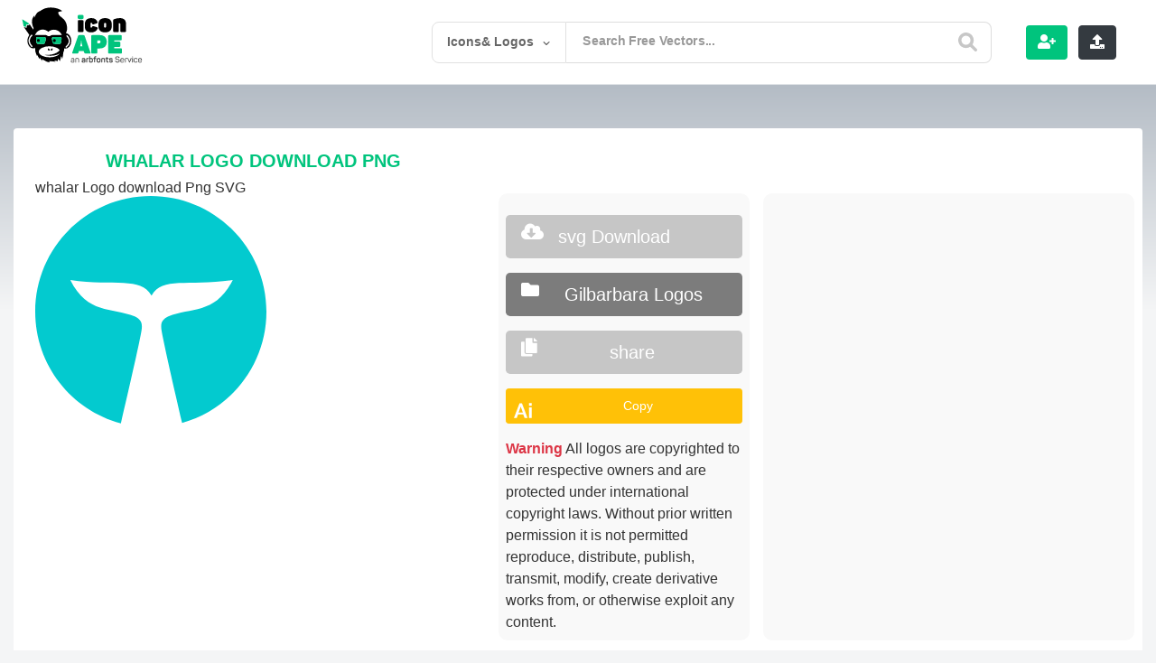

--- FILE ---
content_type: text/html; charset=UTF-8
request_url: https://iconape.com/whalar-logo-icon-svg-png.html
body_size: 17024
content:
  <!doctype html>
<html lang="en">
<head>

<meta charset="utf-8">
<meta name="viewport" content="width=device-width, user-scalable=no, initial-scale=1.0, maximum-scale=1.0, minimum-scale=1.0">
<meta name="keywords" content="whalar Download png, logo vector, logos, vector, free download, logo templates, icons, ai, eps, cdr, png, svg, psd"/> 
<!-- Search Engine -->
	<meta name="google-site-verification" content="DRFXAUdfn2ERHlMwvN7uXUgqurcHalatbxaIWYP5mNw" />
<meta name="image" content="https://iconape.com/wp-content/themes/svvvg/assets/img/freeicons.jpg">
<!-- Schema.org for Google -->
<meta itemprop="name" content="whalar">
<meta itemprop="description" content="whalar Logo Vector (.SVG) Free Download">
<meta itemprop="image" content="https://iconape.com/wp-content/themes/svvvg/assets/img/freeicons.jpg">
<!-- Twitter -->
<meta name="twitter:card" content="summary">
<meta name="twitter:title" content="whalar Logo Vector (.SVG) Free Download">
<meta name="twitter:description" content="whalar logo vector. Download free whalar vector logo and icons in AI, EPS, CDR, SVG, PNG formats.">
<meta name="twitter:image:src" content="https://iconape.com/wp-content/files/tl/371646/svg/371646.svg">
 <!-- Open Graph general (Facebook, Pinterest & Google+) -->
<meta name="og:image" content="https://iconape.com/wp-content/files/tl/371646/svg/371646.svg">
<!-- Google tag (gtag.js) -->
<script async src="https://www.googletagmanager.com/gtag/js?id=G-1PH9MRCYB6" type="b75d11079e363cc3ec0ab769-text/javascript"></script>
<script type="b75d11079e363cc3ec0ab769-text/javascript">
  window.dataLayer = window.dataLayer || [];
  function gtag(){dataLayer.push(arguments);}
  gtag('js', new Date());

  gtag('config', 'G-1PH9MRCYB6');
</script>

<link rel="stylesheet" href="https://stackpath.bootstrapcdn.com/bootstrap/4.5.0/css/bootstrap.min.css" integrity="sha384-9aIt2nRpC12Uk9gS9baDl411NQApFmC26EwAOH8WgZl5MYYxFfc+NcPb1dKGj7Sk" crossorigin="anonymous">
 <!-- for  -->
  <link rel="stylesheet" href="https://use.fontawesome.com/releases/v5.7.2/css/all.css" integrity="sha384-fnmOCqbTlWIlj8LyTjo7mOUStjsKC4pOpQbqyi7RrhN7udi9RwhKkMHpvLbHG9Sr" crossorigin="anonymous">
   
		<!-- All in One SEO 4.8.5 - aioseo.com -->
		<title>whalar Download png</title>
	<meta name="robots" content="max-image-preview:large" />
	<meta name="author" content="Iconape"/>
	<link rel="canonical" href="https://iconape.com/whalar-logo-icon-svg-png.html" />
	<meta name="generator" content="All in One SEO (AIOSEO) 4.8.5" />
		<meta property="og:locale" content="en_US" />
		<meta property="og:site_name" content="Icon Ape | tiktok logo, facebook logo png – tiktok logo, facebook logo Logo download, png logo, eps logo ,ai logo , pdf" />
		<meta property="og:type" content="article" />
		<meta property="og:title" content="whalar Download png" />
		<meta property="og:url" content="https://iconape.com/whalar-logo-icon-svg-png.html" />
		<meta property="article:published_time" content="2020-06-26T23:58:00+00:00" />
		<meta property="article:modified_time" content="2020-06-26T23:58:00+00:00" />
		<meta name="twitter:card" content="summary_large_image" />
		<meta name="twitter:title" content="whalar Download png" />
		<script type="application/ld+json" class="aioseo-schema">
			{"@context":"https:\/\/schema.org","@graph":[{"@type":"BlogPosting","@id":"https:\/\/iconape.com\/whalar-logo-icon-svg-png.html#blogposting","name":"whalar Download png","headline":"whalar","author":{"@id":"https:\/\/iconape.com\/content\/content#author"},"publisher":{"@id":"https:\/\/iconape.com\/#organization"},"datePublished":"2020-06-26T23:58:00+00:00","dateModified":"2020-06-26T23:58:00+00:00","inLanguage":"en-US","mainEntityOfPage":{"@id":"https:\/\/iconape.com\/whalar-logo-icon-svg-png.html#webpage"},"isPartOf":{"@id":"https:\/\/iconape.com\/whalar-logo-icon-svg-png.html#webpage"},"articleSection":"Free Logos, Mixed Similar Macaw Blue Green Macaw Blue Green, Similar Color Macaw Blue Green"},{"@type":"BreadcrumbList","@id":"https:\/\/iconape.com\/whalar-logo-icon-svg-png.html#breadcrumblist","itemListElement":[{"@type":"ListItem","@id":"https:\/\/iconape.com#listItem","position":1,"name":"Home","item":"https:\/\/iconape.com","nextItem":{"@type":"ListItem","@id":"https:\/\/iconape.com\/free-logos#listItem","name":"Free Logos"}},{"@type":"ListItem","@id":"https:\/\/iconape.com\/free-logos#listItem","position":2,"name":"Free Logos","item":"https:\/\/iconape.com\/free-logos","nextItem":{"@type":"ListItem","@id":"https:\/\/iconape.com\/whalar-logo-icon-svg-png.html#listItem","name":"whalar"},"previousItem":{"@type":"ListItem","@id":"https:\/\/iconape.com#listItem","name":"Home"}},{"@type":"ListItem","@id":"https:\/\/iconape.com\/whalar-logo-icon-svg-png.html#listItem","position":3,"name":"whalar","previousItem":{"@type":"ListItem","@id":"https:\/\/iconape.com\/free-logos#listItem","name":"Free Logos"}}]},{"@type":"Organization","@id":"https:\/\/iconape.com\/#organization","name":"Icon Ape | tiktok logo, facebook logo png","description":"tiktok logo, facebook logo Logo download, png logo, eps logo ,ai logo , pdf","url":"https:\/\/iconape.com\/"},{"@type":"Person","@id":"https:\/\/iconape.com\/content\/content#author","url":"https:\/\/iconape.com\/content\/content","name":"Iconape","image":{"@type":"ImageObject","@id":"https:\/\/iconape.com\/whalar-logo-icon-svg-png.html#authorImage","url":"https:\/\/secure.gravatar.com\/avatar\/f22f7ed9c9bcedf3ebb4dd7bd50783bb?s=96&d=mm&r=g","width":96,"height":96,"caption":"Iconape"}},{"@type":"WebPage","@id":"https:\/\/iconape.com\/whalar-logo-icon-svg-png.html#webpage","url":"https:\/\/iconape.com\/whalar-logo-icon-svg-png.html","name":"whalar Download png","inLanguage":"en-US","isPartOf":{"@id":"https:\/\/iconape.com\/#website"},"breadcrumb":{"@id":"https:\/\/iconape.com\/whalar-logo-icon-svg-png.html#breadcrumblist"},"author":{"@id":"https:\/\/iconape.com\/content\/content#author"},"creator":{"@id":"https:\/\/iconape.com\/content\/content#author"},"datePublished":"2020-06-26T23:58:00+00:00","dateModified":"2020-06-26T23:58:00+00:00"},{"@type":"WebSite","@id":"https:\/\/iconape.com\/#website","url":"https:\/\/iconape.com\/","name":"Icon Ape | tiktok logo, facebook logo png","alternateName":"iconape","description":"tiktok logo, facebook logo Logo download, png logo, eps logo ,ai logo , pdf","inLanguage":"en-US","publisher":{"@id":"https:\/\/iconape.com\/#organization"}}]}
		</script>
		<!-- All in One SEO -->

		<!-- This site uses the Google Analytics by MonsterInsights plugin v9.6.1 - Using Analytics tracking - https://www.monsterinsights.com/ -->
							<script src="//www.googletagmanager.com/gtag/js?id=G-1PH9MRCYB6"  data-cfasync="false" data-wpfc-render="false" type="text/javascript" async></script>
			<script data-cfasync="false" data-wpfc-render="false" type="text/javascript">
				var mi_version = '9.6.1';
				var mi_track_user = true;
				var mi_no_track_reason = '';
								var MonsterInsightsDefaultLocations = {"page_location":"https:\/\/iconape.com\/whalar-logo-icon-svg-png.html\/"};
								if ( typeof MonsterInsightsPrivacyGuardFilter === 'function' ) {
					var MonsterInsightsLocations = (typeof MonsterInsightsExcludeQuery === 'object') ? MonsterInsightsPrivacyGuardFilter( MonsterInsightsExcludeQuery ) : MonsterInsightsPrivacyGuardFilter( MonsterInsightsDefaultLocations );
				} else {
					var MonsterInsightsLocations = (typeof MonsterInsightsExcludeQuery === 'object') ? MonsterInsightsExcludeQuery : MonsterInsightsDefaultLocations;
				}

								var disableStrs = [
										'ga-disable-G-1PH9MRCYB6',
									];

				/* Function to detect opted out users */
				function __gtagTrackerIsOptedOut() {
					for (var index = 0; index < disableStrs.length; index++) {
						if (document.cookie.indexOf(disableStrs[index] + '=true') > -1) {
							return true;
						}
					}

					return false;
				}

				/* Disable tracking if the opt-out cookie exists. */
				if (__gtagTrackerIsOptedOut()) {
					for (var index = 0; index < disableStrs.length; index++) {
						window[disableStrs[index]] = true;
					}
				}

				/* Opt-out function */
				function __gtagTrackerOptout() {
					for (var index = 0; index < disableStrs.length; index++) {
						document.cookie = disableStrs[index] + '=true; expires=Thu, 31 Dec 2099 23:59:59 UTC; path=/';
						window[disableStrs[index]] = true;
					}
				}

				if ('undefined' === typeof gaOptout) {
					function gaOptout() {
						__gtagTrackerOptout();
					}
				}
								window.dataLayer = window.dataLayer || [];

				window.MonsterInsightsDualTracker = {
					helpers: {},
					trackers: {},
				};
				if (mi_track_user) {
					function __gtagDataLayer() {
						dataLayer.push(arguments);
					}

					function __gtagTracker(type, name, parameters) {
						if (!parameters) {
							parameters = {};
						}

						if (parameters.send_to) {
							__gtagDataLayer.apply(null, arguments);
							return;
						}

						if (type === 'event') {
														parameters.send_to = monsterinsights_frontend.v4_id;
							var hookName = name;
							if (typeof parameters['event_category'] !== 'undefined') {
								hookName = parameters['event_category'] + ':' + name;
							}

							if (typeof MonsterInsightsDualTracker.trackers[hookName] !== 'undefined') {
								MonsterInsightsDualTracker.trackers[hookName](parameters);
							} else {
								__gtagDataLayer('event', name, parameters);
							}
							
						} else {
							__gtagDataLayer.apply(null, arguments);
						}
					}

					__gtagTracker('js', new Date());
					__gtagTracker('set', {
						'developer_id.dZGIzZG': true,
											});
					if ( MonsterInsightsLocations.page_location ) {
						__gtagTracker('set', MonsterInsightsLocations);
					}
										__gtagTracker('config', 'G-1PH9MRCYB6', {"forceSSL":"true","link_attribution":"true"} );
															window.gtag = __gtagTracker;										(function () {
						/* https://developers.google.com/analytics/devguides/collection/analyticsjs/ */
						/* ga and __gaTracker compatibility shim. */
						var noopfn = function () {
							return null;
						};
						var newtracker = function () {
							return new Tracker();
						};
						var Tracker = function () {
							return null;
						};
						var p = Tracker.prototype;
						p.get = noopfn;
						p.set = noopfn;
						p.send = function () {
							var args = Array.prototype.slice.call(arguments);
							args.unshift('send');
							__gaTracker.apply(null, args);
						};
						var __gaTracker = function () {
							var len = arguments.length;
							if (len === 0) {
								return;
							}
							var f = arguments[len - 1];
							if (typeof f !== 'object' || f === null || typeof f.hitCallback !== 'function') {
								if ('send' === arguments[0]) {
									var hitConverted, hitObject = false, action;
									if ('event' === arguments[1]) {
										if ('undefined' !== typeof arguments[3]) {
											hitObject = {
												'eventAction': arguments[3],
												'eventCategory': arguments[2],
												'eventLabel': arguments[4],
												'value': arguments[5] ? arguments[5] : 1,
											}
										}
									}
									if ('pageview' === arguments[1]) {
										if ('undefined' !== typeof arguments[2]) {
											hitObject = {
												'eventAction': 'page_view',
												'page_path': arguments[2],
											}
										}
									}
									if (typeof arguments[2] === 'object') {
										hitObject = arguments[2];
									}
									if (typeof arguments[5] === 'object') {
										Object.assign(hitObject, arguments[5]);
									}
									if ('undefined' !== typeof arguments[1].hitType) {
										hitObject = arguments[1];
										if ('pageview' === hitObject.hitType) {
											hitObject.eventAction = 'page_view';
										}
									}
									if (hitObject) {
										action = 'timing' === arguments[1].hitType ? 'timing_complete' : hitObject.eventAction;
										hitConverted = mapArgs(hitObject);
										__gtagTracker('event', action, hitConverted);
									}
								}
								return;
							}

							function mapArgs(args) {
								var arg, hit = {};
								var gaMap = {
									'eventCategory': 'event_category',
									'eventAction': 'event_action',
									'eventLabel': 'event_label',
									'eventValue': 'event_value',
									'nonInteraction': 'non_interaction',
									'timingCategory': 'event_category',
									'timingVar': 'name',
									'timingValue': 'value',
									'timingLabel': 'event_label',
									'page': 'page_path',
									'location': 'page_location',
									'title': 'page_title',
									'referrer' : 'page_referrer',
								};
								for (arg in args) {
																		if (!(!args.hasOwnProperty(arg) || !gaMap.hasOwnProperty(arg))) {
										hit[gaMap[arg]] = args[arg];
									} else {
										hit[arg] = args[arg];
									}
								}
								return hit;
							}

							try {
								f.hitCallback();
							} catch (ex) {
							}
						};
						__gaTracker.create = newtracker;
						__gaTracker.getByName = newtracker;
						__gaTracker.getAll = function () {
							return [];
						};
						__gaTracker.remove = noopfn;
						__gaTracker.loaded = true;
						window['__gaTracker'] = __gaTracker;
					})();
									} else {
										console.log("");
					(function () {
						function __gtagTracker() {
							return null;
						}

						window['__gtagTracker'] = __gtagTracker;
						window['gtag'] = __gtagTracker;
					})();
									}
			</script>
				<!-- / Google Analytics by MonsterInsights -->
		<link rel='stylesheet' id='wp-block-library-css' href='https://iconape.com/wp-includes/css/dist/block-library/style.min.css?ver=d268fd11d09279d022af0c3ccd0baa98' type='text/css' media='all' />
<link rel='stylesheet' id='classic-theme-styles-css' href='https://iconape.com/wp-includes/css/classic-themes.min.css?ver=d268fd11d09279d022af0c3ccd0baa98' type='text/css' media='all' />
<style id='global-styles-inline-css' type='text/css'>
body{--wp--preset--color--black: #000000;--wp--preset--color--cyan-bluish-gray: #abb8c3;--wp--preset--color--white: #ffffff;--wp--preset--color--pale-pink: #f78da7;--wp--preset--color--vivid-red: #cf2e2e;--wp--preset--color--luminous-vivid-orange: #ff6900;--wp--preset--color--luminous-vivid-amber: #fcb900;--wp--preset--color--light-green-cyan: #7bdcb5;--wp--preset--color--vivid-green-cyan: #00d084;--wp--preset--color--pale-cyan-blue: #8ed1fc;--wp--preset--color--vivid-cyan-blue: #0693e3;--wp--preset--color--vivid-purple: #9b51e0;--wp--preset--gradient--vivid-cyan-blue-to-vivid-purple: linear-gradient(135deg,rgba(6,147,227,1) 0%,rgb(155,81,224) 100%);--wp--preset--gradient--light-green-cyan-to-vivid-green-cyan: linear-gradient(135deg,rgb(122,220,180) 0%,rgb(0,208,130) 100%);--wp--preset--gradient--luminous-vivid-amber-to-luminous-vivid-orange: linear-gradient(135deg,rgba(252,185,0,1) 0%,rgba(255,105,0,1) 100%);--wp--preset--gradient--luminous-vivid-orange-to-vivid-red: linear-gradient(135deg,rgba(255,105,0,1) 0%,rgb(207,46,46) 100%);--wp--preset--gradient--very-light-gray-to-cyan-bluish-gray: linear-gradient(135deg,rgb(238,238,238) 0%,rgb(169,184,195) 100%);--wp--preset--gradient--cool-to-warm-spectrum: linear-gradient(135deg,rgb(74,234,220) 0%,rgb(151,120,209) 20%,rgb(207,42,186) 40%,rgb(238,44,130) 60%,rgb(251,105,98) 80%,rgb(254,248,76) 100%);--wp--preset--gradient--blush-light-purple: linear-gradient(135deg,rgb(255,206,236) 0%,rgb(152,150,240) 100%);--wp--preset--gradient--blush-bordeaux: linear-gradient(135deg,rgb(254,205,165) 0%,rgb(254,45,45) 50%,rgb(107,0,62) 100%);--wp--preset--gradient--luminous-dusk: linear-gradient(135deg,rgb(255,203,112) 0%,rgb(199,81,192) 50%,rgb(65,88,208) 100%);--wp--preset--gradient--pale-ocean: linear-gradient(135deg,rgb(255,245,203) 0%,rgb(182,227,212) 50%,rgb(51,167,181) 100%);--wp--preset--gradient--electric-grass: linear-gradient(135deg,rgb(202,248,128) 0%,rgb(113,206,126) 100%);--wp--preset--gradient--midnight: linear-gradient(135deg,rgb(2,3,129) 0%,rgb(40,116,252) 100%);--wp--preset--duotone--dark-grayscale: url('#wp-duotone-dark-grayscale');--wp--preset--duotone--grayscale: url('#wp-duotone-grayscale');--wp--preset--duotone--purple-yellow: url('#wp-duotone-purple-yellow');--wp--preset--duotone--blue-red: url('#wp-duotone-blue-red');--wp--preset--duotone--midnight: url('#wp-duotone-midnight');--wp--preset--duotone--magenta-yellow: url('#wp-duotone-magenta-yellow');--wp--preset--duotone--purple-green: url('#wp-duotone-purple-green');--wp--preset--duotone--blue-orange: url('#wp-duotone-blue-orange');--wp--preset--font-size--small: 13px;--wp--preset--font-size--medium: 20px;--wp--preset--font-size--large: 36px;--wp--preset--font-size--x-large: 42px;--wp--preset--spacing--20: 0.44rem;--wp--preset--spacing--30: 0.67rem;--wp--preset--spacing--40: 1rem;--wp--preset--spacing--50: 1.5rem;--wp--preset--spacing--60: 2.25rem;--wp--preset--spacing--70: 3.38rem;--wp--preset--spacing--80: 5.06rem;--wp--preset--shadow--natural: 6px 6px 9px rgba(0, 0, 0, 0.2);--wp--preset--shadow--deep: 12px 12px 50px rgba(0, 0, 0, 0.4);--wp--preset--shadow--sharp: 6px 6px 0px rgba(0, 0, 0, 0.2);--wp--preset--shadow--outlined: 6px 6px 0px -3px rgba(255, 255, 255, 1), 6px 6px rgba(0, 0, 0, 1);--wp--preset--shadow--crisp: 6px 6px 0px rgba(0, 0, 0, 1);}:where(.is-layout-flex){gap: 0.5em;}body .is-layout-flow > .alignleft{float: left;margin-inline-start: 0;margin-inline-end: 2em;}body .is-layout-flow > .alignright{float: right;margin-inline-start: 2em;margin-inline-end: 0;}body .is-layout-flow > .aligncenter{margin-left: auto !important;margin-right: auto !important;}body .is-layout-constrained > .alignleft{float: left;margin-inline-start: 0;margin-inline-end: 2em;}body .is-layout-constrained > .alignright{float: right;margin-inline-start: 2em;margin-inline-end: 0;}body .is-layout-constrained > .aligncenter{margin-left: auto !important;margin-right: auto !important;}body .is-layout-constrained > :where(:not(.alignleft):not(.alignright):not(.alignfull)){max-width: var(--wp--style--global--content-size);margin-left: auto !important;margin-right: auto !important;}body .is-layout-constrained > .alignwide{max-width: var(--wp--style--global--wide-size);}body .is-layout-flex{display: flex;}body .is-layout-flex{flex-wrap: wrap;align-items: center;}body .is-layout-flex > *{margin: 0;}:where(.wp-block-columns.is-layout-flex){gap: 2em;}.has-black-color{color: var(--wp--preset--color--black) !important;}.has-cyan-bluish-gray-color{color: var(--wp--preset--color--cyan-bluish-gray) !important;}.has-white-color{color: var(--wp--preset--color--white) !important;}.has-pale-pink-color{color: var(--wp--preset--color--pale-pink) !important;}.has-vivid-red-color{color: var(--wp--preset--color--vivid-red) !important;}.has-luminous-vivid-orange-color{color: var(--wp--preset--color--luminous-vivid-orange) !important;}.has-luminous-vivid-amber-color{color: var(--wp--preset--color--luminous-vivid-amber) !important;}.has-light-green-cyan-color{color: var(--wp--preset--color--light-green-cyan) !important;}.has-vivid-green-cyan-color{color: var(--wp--preset--color--vivid-green-cyan) !important;}.has-pale-cyan-blue-color{color: var(--wp--preset--color--pale-cyan-blue) !important;}.has-vivid-cyan-blue-color{color: var(--wp--preset--color--vivid-cyan-blue) !important;}.has-vivid-purple-color{color: var(--wp--preset--color--vivid-purple) !important;}.has-black-background-color{background-color: var(--wp--preset--color--black) !important;}.has-cyan-bluish-gray-background-color{background-color: var(--wp--preset--color--cyan-bluish-gray) !important;}.has-white-background-color{background-color: var(--wp--preset--color--white) !important;}.has-pale-pink-background-color{background-color: var(--wp--preset--color--pale-pink) !important;}.has-vivid-red-background-color{background-color: var(--wp--preset--color--vivid-red) !important;}.has-luminous-vivid-orange-background-color{background-color: var(--wp--preset--color--luminous-vivid-orange) !important;}.has-luminous-vivid-amber-background-color{background-color: var(--wp--preset--color--luminous-vivid-amber) !important;}.has-light-green-cyan-background-color{background-color: var(--wp--preset--color--light-green-cyan) !important;}.has-vivid-green-cyan-background-color{background-color: var(--wp--preset--color--vivid-green-cyan) !important;}.has-pale-cyan-blue-background-color{background-color: var(--wp--preset--color--pale-cyan-blue) !important;}.has-vivid-cyan-blue-background-color{background-color: var(--wp--preset--color--vivid-cyan-blue) !important;}.has-vivid-purple-background-color{background-color: var(--wp--preset--color--vivid-purple) !important;}.has-black-border-color{border-color: var(--wp--preset--color--black) !important;}.has-cyan-bluish-gray-border-color{border-color: var(--wp--preset--color--cyan-bluish-gray) !important;}.has-white-border-color{border-color: var(--wp--preset--color--white) !important;}.has-pale-pink-border-color{border-color: var(--wp--preset--color--pale-pink) !important;}.has-vivid-red-border-color{border-color: var(--wp--preset--color--vivid-red) !important;}.has-luminous-vivid-orange-border-color{border-color: var(--wp--preset--color--luminous-vivid-orange) !important;}.has-luminous-vivid-amber-border-color{border-color: var(--wp--preset--color--luminous-vivid-amber) !important;}.has-light-green-cyan-border-color{border-color: var(--wp--preset--color--light-green-cyan) !important;}.has-vivid-green-cyan-border-color{border-color: var(--wp--preset--color--vivid-green-cyan) !important;}.has-pale-cyan-blue-border-color{border-color: var(--wp--preset--color--pale-cyan-blue) !important;}.has-vivid-cyan-blue-border-color{border-color: var(--wp--preset--color--vivid-cyan-blue) !important;}.has-vivid-purple-border-color{border-color: var(--wp--preset--color--vivid-purple) !important;}.has-vivid-cyan-blue-to-vivid-purple-gradient-background{background: var(--wp--preset--gradient--vivid-cyan-blue-to-vivid-purple) !important;}.has-light-green-cyan-to-vivid-green-cyan-gradient-background{background: var(--wp--preset--gradient--light-green-cyan-to-vivid-green-cyan) !important;}.has-luminous-vivid-amber-to-luminous-vivid-orange-gradient-background{background: var(--wp--preset--gradient--luminous-vivid-amber-to-luminous-vivid-orange) !important;}.has-luminous-vivid-orange-to-vivid-red-gradient-background{background: var(--wp--preset--gradient--luminous-vivid-orange-to-vivid-red) !important;}.has-very-light-gray-to-cyan-bluish-gray-gradient-background{background: var(--wp--preset--gradient--very-light-gray-to-cyan-bluish-gray) !important;}.has-cool-to-warm-spectrum-gradient-background{background: var(--wp--preset--gradient--cool-to-warm-spectrum) !important;}.has-blush-light-purple-gradient-background{background: var(--wp--preset--gradient--blush-light-purple) !important;}.has-blush-bordeaux-gradient-background{background: var(--wp--preset--gradient--blush-bordeaux) !important;}.has-luminous-dusk-gradient-background{background: var(--wp--preset--gradient--luminous-dusk) !important;}.has-pale-ocean-gradient-background{background: var(--wp--preset--gradient--pale-ocean) !important;}.has-electric-grass-gradient-background{background: var(--wp--preset--gradient--electric-grass) !important;}.has-midnight-gradient-background{background: var(--wp--preset--gradient--midnight) !important;}.has-small-font-size{font-size: var(--wp--preset--font-size--small) !important;}.has-medium-font-size{font-size: var(--wp--preset--font-size--medium) !important;}.has-large-font-size{font-size: var(--wp--preset--font-size--large) !important;}.has-x-large-font-size{font-size: var(--wp--preset--font-size--x-large) !important;}
.wp-block-navigation a:where(:not(.wp-element-button)){color: inherit;}
:where(.wp-block-columns.is-layout-flex){gap: 2em;}
.wp-block-pullquote{font-size: 1.5em;line-height: 1.6;}
</style>
<link rel='stylesheet' id='related-posts-by-taxonomy-css' href='https://iconape.com/wp-content/plugins/related-posts-by-taxonomy/includes/assets/css/styles.css?ver=d268fd11d09279d022af0c3ccd0baa98' type='text/css' media='all' />
<script type="b75d11079e363cc3ec0ab769-text/javascript" src='https://iconape.com/wp-content/plugins/google-analytics-for-wordpress/assets/js/frontend-gtag.min.js?ver=9.6.1' id='monsterinsights-frontend-script-js'></script>
<script data-cfasync="false" data-wpfc-render="false" type="text/javascript" id='monsterinsights-frontend-script-js-extra'>/* <![CDATA[ */
var monsterinsights_frontend = {"js_events_tracking":"true","download_extensions":"doc,pdf,ppt,zip,xls,docx,pptx,xlsx","inbound_paths":"[{\"path\":\"\\\/go\\\/\",\"label\":\"affiliate\"},{\"path\":\"\\\/recommend\\\/\",\"label\":\"affiliate\"}]","home_url":"https:\/\/iconape.com","hash_tracking":"false","v4_id":"G-1PH9MRCYB6"};/* ]]> */
</script>

<!-- Google tag (gtag.js) snippet added by Site Kit -->
<!-- Google Analytics snippet added by Site Kit -->
<script type="b75d11079e363cc3ec0ab769-text/javascript" src='https://www.googletagmanager.com/gtag/js?id=GT-K46JW59' id='google_gtagjs-js' async></script>
<script type="b75d11079e363cc3ec0ab769-text/javascript" id='google_gtagjs-js-after'>
window.dataLayer = window.dataLayer || [];function gtag(){dataLayer.push(arguments);}
gtag("set","linker",{"domains":["iconape.com"]});
gtag("js", new Date());
gtag("set", "developer_id.dZTNiMT", true);
gtag("config", "GT-K46JW59");
</script>
<meta name="generator" content="Site Kit by Google 1.158.0" /><script type="b75d11079e363cc3ec0ab769-text/javascript">var daim_ajax_url = "https://iconape.com/wp-admin/admin-ajax.php";var daim_nonce = "665f37bd75";</script><link rel="alternate" type="application/rss+xml" title="RSS" href="https://iconape.com/rsslatest.xml" /><noscript><style id="rocket-lazyload-nojs-css">.rll-youtube-player, [data-lazy-src]{display:none !important;}</style></noscript>  <link rel="apple-touch-icon" sizes="57x57" href="https://iconape.com/wp-content/themes/svvvg/v01/faveicon/apple-icon-57x57.png">
  <link rel="apple-touch-icon" sizes="60x60" href="https://iconape.com/wp-content/themes/svvvg/v01/faveicon/apple-icon-60x60.png">
  <link rel="apple-touch-icon" sizes="72x72" href="https://iconape.com/wp-content/themes/svvvg/v01/faveicon/apple-icon-72x72.png">
  <link rel="apple-touch-icon" sizes="76x76" href="https://iconape.com/wp-content/themes/svvvg/v01/faveicon/apple-icon-76x76.png">
  <link rel="apple-touch-icon" sizes="114x114" href="https://iconape.com/wp-content/themes/svvvg/v01/faveicon/apple-icon-114x114.png">
  <link rel="apple-touch-icon" sizes="120x120" href="https://iconape.com/wp-content/themes/svvvg/v01/faveicon/apple-icon-120x120.png">
  <link rel="apple-touch-icon" sizes="144x144" href="https://iconape.com/wp-content/themes/svvvg/v01/faveicon/apple-icon-144x144.png">
  <link rel="apple-touch-icon" sizes="152x152" href="https://iconape.com/wp-content/themes/svvvg/v01/faveicon/apple-icon-152x152.png">
  <link rel="apple-touch-icon" sizes="180x180" href="https://iconape.com/wp-content/themes/svvvg/v01/faveicon/apple-icon-180x180.png">
  <link rel="icon" type="image/png" sizes="192x192"  href="https://iconape.com/wp-content/themes/svvvg/v01/faveicon/android-icon-192x192.png">
  <link rel="icon" type="image/png" sizes="32x32" href="https://iconape.com/wp-content/themes/svvvg/v01/faveicon/favicon-32x32.png">
  <link rel="icon" type="image/png" sizes="96x96" href="https://iconape.com/wp-content/themes/svvvg/v01/faveicon/favicon-96x96.png">
  <link rel="icon" type="image/png" sizes="16x16" href="https://iconape.com/wp-content/themes/svvvg/v01/faveicon/favicon-16x16.png">
  <link rel="manifest" href="https://iconape.com/wp-content/themes/svvvg/v01/faveicon/manifest.json">
  <link  rel="stylesheet" type="text/css" href="https://iconape.com/wp-content/themes/svvvg/assets/css/style2.css?july-25-2023=-v-1">
 <!-- ads and analytics -->

<meta name="ahrefs-site-verification" content="94502115a76b9e8acf8c2b463a079991e923342852f63d26e2012ee82a33ff54">
</head>
<body data-rsssl=1 class="main-con">
  
     

  <div class="d-flex flex-column flex-md-row align-items-center  bg-white border-bottom box-shadow px-4">
    <a href="https://iconape.com" class="my-0 mr-md-auto font-weight-normal pt-2 pb-3"><img title="Logo svg download vector| iconape" src="https://iconape.com/wp-content/themes/svvvg/v01/imgs/logoanimated.svg?v=2" alt="iconape logo" class="logo"></a>
    
<header class="iconape-site-header has-search-form" data-controller="site-header">
    <div class="iconape-site-header__inner">
        <form class="search-form input  is-suggestingx is-focused" autocomplete="off" action="https://iconape.com?s=" accept-charset="UTF-8" method="get" >
              <div class="search-inline-filters is-openx">
                <div class="search-inline-filters__current">Icons& Logos</div>
                <div class="search-inline-filter-arrow">
                    <svg xmlns="https://www.w3.org/2000/svg" xmlns:xlink="https://www.w3.org/1999/xlink" version="1.1" id="Layer_1" x="0px" y="0px" viewBox="0 0 7.2 4" style="enable-background:new 0 0 7.2 4;" xml:space="preserve">
                        <path d="M3.1,3.8L0.1,1C0,0.9,0,0.7,0.1,0.6l0.5-0.5C0.7,0,0.9,0,1,0.1l2.4,2.2c0.1,0.1,0.3,0.1,0.5,0c0,0,0,0,0,0l2.4-2.2 C6.3,0,6.5,0,6.7,0.1l0.5,0.4c0.1,0.1,0.1,0.3,0,0.4L4.1,3.8C3.8,4.1,3.4,4.1,3.1,3.8z"></path>
                    </svg>
                </div>
                <ul class="search-inline-filters__options">

                    <li class="search-inline-filter-items search-inline-filter-items--free"  >
                        <div class="input search-form-checkbox">
                            <input type="radio" name="category_name" id="search-form_license_all" value="" class="">
                            <label for="search-form_license_all">All</label>
                        </div>
                    </li>
                    <li class="search-inline-filter-items search-inline-filter-items--free"  >
                        <div class="input search-form-checkbox">
                            <input type="radio" name="category_name" id="search-form_license_free" value="free-icons" class="" >
                            <label for="search-form_license_free">Icons</label>
                        </div>
                    </li>
                    <li class="search-inline-filter-items search-inline-filter-items--pro">
                        <div class="input search-form-checkbox">
                            <input type="radio" name="category_name" id="search-form_license_pro" value="free-logos" class="" >
                            <label for="search-form_license_pro">Logos</label>
                        </div>
                    </li>

                </ul>
            </div>
            <div class="iconape-search__wrapper">
                <input type="text" name="s" id="search" value="" class="search-input-field search-input-field--text search-input is-ready" placeholder="Search Free Vectors...">
                <div class="iconape-site-header__mobile-search-close">
                    <svg xmlns="https://www.w3.org/2000/svg" width="10.612" height="10.611" viewBox="0 0 10.612 10.611">
                        <path d="M7.375,5.305,10.184,2.5A1.463,1.463,0,1,0,8.115.428L5.306,3.236,2.5.427a1.467,1.467,0,0,0-2.069,0,1.463,1.463,0,0,0,0,2.07L3.237,5.305.429,8.113A1.463,1.463,0,1,0,2.5,10.182L5.306,7.374l2.808,2.808a1.463,1.463,0,0,0,2.07-2.069Z"></path>
                    </svg>
                </div>
                <button  type="submit" class="search-form__submit" title="Search" >
                    <svg xmlns="https://www.w3.org/2000/svg" id="Layer_1" viewBox="0 0 14.39 14.39">
                        <title>search</title>
                        <path d="M14,12.32,10.81,9.09a5.87,5.87,0,1,0-1.72,1.72L12.32,14A1.23,1.23,0,0,0,14,14,1.23,1.23,0,0,0,14,12.32ZM2.43,5.88A3.45,3.45,0,1,1,5.88,9.33,3.46,3.46,0,0,1,2.43,5.88Z"></path>
                    </svg>
                </button>
                <ul class="search-form__suggestions">
               
                </ul>
            </div>
        </form>
    </div>
</header>    
    <nav class="my-2 my-md-0 mr-md-3 d-flex col-sm-12col-lg-12 ">
<!--       <a class="m-1 text-white btn btn-x-primary ml-2 d-inline" data-toggle="modal" data-target="#signupmodal"><i class="fa fa-user-plus"></i> <strong class="d-md-none ">Sign Up Free</strong></a>
 -->      <a class="m-1  text-white  btn btn-x-primary ml-2 d-block" data-toggle="modal" data-target="#loginmodal" ><i class="fa fa-user-plus"></i> <strong class="d-md-none ">Log In</strong></a>

 <a class="m-1  text-white  btn btn-dark ml-2 d-block" data-toggle="modal" data-target="#loginmodal" ><i class="fa fa fa-upload"></i> <strong class="d-md-none ">upload</strong></a>


    </nav>
  
  </div>
  
<header  class="single-header d-flex"></header>
<div class="container-fluid single-content mvh-100">
	<div class=" bg-white  rounded">
		<!-- <div class="col-md-12 border-bottom p-4  "></div> -->
		<div class="row p-4 ">

			<div class="col-12 col-xs-6 col-sm-6 col-md-6 col-lg-5 ">
				<div class="row m-0">						<div class="col-md-12 text-center">
						<h1 class=" h5 px-5 text-uppercase bold-600"><a title="whalar logo download png"  href="https://iconape.com/whalar-logo-icon-svg-png.html">


			whalar Logo download png</a></h1>
					</div>
<h2>
	whalar Logo download Png SVG</h2>
					</h2>
						<a title="whalar " href="https://iconape.com/whalar-logo-icon-svg-png.html"><img title="whalar Logo   png download " alt="whalar" class=" img-thumbnail p-0 m-0 border-0"  src="https://iconape.com/wp-content/files/tl/371646/svg/371646.svg"></a>



					


				</div>
			</div>

			<!-- download buttons -->
			<div class="col-12 col-xs-6 col-sm-6 col-md-6 col-lg-3 mt-sm-5 iconthumb371646 	">
				<div class=" bg-x-light rounded-10  p-2">
					<a download="" href="https://iconape.com/wp-content/files/tl/371646/svg/371646.svg" class="show_collapse_shararing btn-lg btn btn-x-gray2 d-flex text-white my-3"><i class="fas fa-cloud-download-alt float-left mr-3"></i> svg Download </a>				
				<a href="https://iconape.com/iconsets/gilbarbara-logos" class=" btn-lg btn btn-x-gray3 d-block text-white my-3 "><i class="fas fa-folder float-left"></i> Gilbarbara Logos</a>
				<a class=" btn-lg btn btn-x-gray2 d-block text-white my-3 "><i class="fas fa-copy float-left"></i> share</a>
				<a   class="btn-lg btn btn-warning d-block text-white my-3  btn-warning py-2   btn-sm   text-white showcopybutton  btn-warning py-2   btn-sm" post_id="371646" sourcefile="371646" data-toggle="modal" data-target="#loadsvg"> 
					<!-- svg -->
					<svg class="float-left" version="1.1" xmlns="http://www.w3.org/2000/svg" xmlns:xlink="http://www.w3.org/1999/xlink" x="0px" y="0px" width="30.8px"
					height="30.8px" viewBox="0 0 20 10.8" style="enable-background:new 0 0 20 10.8;" xml:space="preserve">
					<style type="text/css">
						.st0{fill:#FFFFFF;}
					</style>
					<defs>
					</defs>
					<path class="st0" d="M5.8,0.3H4L0,10.8h2l1-2.6h3.7l1,2.6h2.1L5.8,0.3z M3.4,6.8l1.5-4.2l1.5,4.2H3.4z M10.8,3.1v7.7h2V3.1H10.8z
					M10.8,0v2h2V0H10.8z"/>
				</svg>
				<!-- svg -->
				Copy
			</a>
			<p><b class="text-danger">Warning</b> All logos are copyrighted to their respective owners and are protected under international copyright laws. Without prior written permission it is not permitted reproduce, distribute, publish, transmit, modify, create derivative works from, or otherwise exploit any content.</p>
		</div>
		</div>
		<!-- ads -->
		<div class="col-12 col-xs-12 col-sm-12 col-md-12 col-lg-4 mt-sm-5 text-center mt-5 py-5 rounded-10 align-middle text-muted bg-x-gray bg-x-light "><script async src="https://pagead2.googlesyndication.com/pagead/js/adsbygoogle.js?client=ca-pub-5470208384928111" crossorigin="anonymous" type="b75d11079e363cc3ec0ab769-text/javascript"></script>
 </div>
		<!-- ads -->
<div  class="col-12 col-xs-12 col-sm-12 col-md-12 col-lg-12   text-center  rounded-10 align-middle text-muted bg-white my-3 bg-x-light ">
  <script async src="https://pagead2.googlesyndication.com/pagead/js/adsbygoogle.js?client=ca-pub-5470208384928111" crossorigin="anonymous" type="b75d11079e363cc3ec0ab769-text/javascript"></script>
 </div>
 <div class="col-12 border-top pt-3  mt-2">


<div class="media">
<a href="https://iconape.com/content/content"><img height="50" class="align-self-start mr-3" src="https://iconape.com/wp-content/files/tl/371646/svg/371646.svg" alt="whalar"></a>

<div class="media-body">
<a href="https://iconape.com/content/content">
<b class="mt-0 bold-600 h6">Iconape</b></a>
<h2 class="h4">whalar Logo Icon Download svg </h2>
<p class="text-muted">whalar Logo vector,<b>whalar </b> icon  Download as <b>SVG</b> ,transparent, png , psd , pdf Ai ,vector free.
</p>

<p>
</p>
</div>
</div>

</div>
  

	</div>
	<div class="col-md-12  p-4"><div class="mt-0 color-palette d-flex px-5"><a class="show-similar-colors" similar_color_hex="08cccc"  style="background:#08cccc	!important" class=" m-0 "></a><a class="show-similar-colors" similar_color_hex="04cccc"  style="background:#04cccc	!important" class=" m-0 "></a><a class="show-similar-colors" similar_color_hex="04cccc"  style="background:#04cccc	!important" class=" m-0 "></a></div></div>

<h2 class="col-12 m-2   h3"><i class="fa fa-download"></i> Users Also Downloaded These <a href="https://iconape.com">svg logos</a></h2>
<div class="col-12 m-2 py-2  h3 ">
	
  <a class="btn-lg  rounded px-1 m-1" href="https://iconape.com/whatsapp-4-logo-icon-svg-png.html">whatsapp</a>
 <a class="btn-lg  rounded px-1 m-1" href="https://iconape.com/wercker-2-logo-icon-svg-png.html">wercker</a>
 <a class="btn-lg  rounded px-1 m-1" href="https://iconape.com/weebly-3-logo-icon-svg-png.html">weebly</a>
 <a class="btn-lg  rounded px-1 m-1" href="https://iconape.com/webtorrent-2-logo-icon-svg-png.html">webtorrent</a>
 <a class="btn-lg  rounded px-1 m-1" href="https://iconape.com/webtask-logo-icon-svg-png.html">webtask</a>
</div>



</div>


 
<!-- realated -->
<div class="row p-4 ">
<div class="col-12 ajax-similar_color_hex text-center"></div>

<h2 class="col-12 m-2 mb-5  h3">Similar  <span class="text-x-primary">Logos <i class="fa fa-chevron-down"></i></span></h2>

 

<!-- Gallery item -->
<div class="col-6  col-xl-2 col-lg-2 col-md-3 mb-4 col-xs-3 col-sm-4 thumbnails icon_thumbs  icon_thumb iconthumb389482 ">
<div class="bg-white rounded shadow-sm ">
<a class="lazy" href="https://iconape.com/tptp-logo-icon-svg-png.html"   style="max-height:170px" class=" d-flex justify-content-center h-100 " href="https://iconape.com/tptp-logo-icon-svg-png.html"><img alt="TPTP ,Logo , icon , SVG TPTP" title="TPTP ,Logo , icon , SVG TPTP" data-loader="customLoaderName" loading="lazy"    src="https://iconape.com/wp-content/files/ck/389482/svg/389482.svg" data-loader="customLoaderName"  class="lazy card-img-top p-4 card-img-top align-self-center"></a>

<div class="justify-content-between  text-center pb-2 col-xs-33  w-100 butons">
<a href="https://iconape.com/tptp-logo-icon-svg-png.html"   class="btn w-75  btn-warning py-2   btn-sm  text-white showcopybutton  btn-warning py-2   btn-sm" post_id="389482" sourcefile="389482" data-toggle="modal" data-target="#loadsvg"> <i class="fas fa-copy"></i> </a>
</div>

</div> 
</div>
<!-- End --> 


<!-- Gallery item -->
<div class="col-6  col-xl-2 col-lg-2 col-md-3 mb-4 col-xs-3 col-sm-4 thumbnails icon_thumbs  icon_thumb iconthumb388555 ">
<div class="bg-white rounded shadow-sm ">
<a class="lazy" href="https://iconape.com/%d8%a7%d9%84%d9%87%d9%8a%d8%a6%d8%a9-%d8%a7%d9%84%d8%b9%d8%a7%d9%85%d8%a9-%d9%84%d9%84%d8%a5%d8%b9%d9%84%d8%a7%d9%85-%d8%a7%d9%84%d9%85%d8%b1%d8%a6%d9%8a-%d9%88%d8%a7%d9%84%d9%85%d8%b3%d9%85%d9%88-logo-icon-svg-png.html"   style="max-height:170px" class=" d-flex justify-content-center h-100 " href="https://iconape.com/%d8%a7%d9%84%d9%87%d9%8a%d8%a6%d8%a9-%d8%a7%d9%84%d8%b9%d8%a7%d9%85%d8%a9-%d9%84%d9%84%d8%a5%d8%b9%d9%84%d8%a7%d9%85-%d8%a7%d9%84%d9%85%d8%b1%d8%a6%d9%8a-%d9%88%d8%a7%d9%84%d9%85%d8%b3%d9%85%d9%88-logo-icon-svg-png.html"><img alt="شعار الهيئة العامة للإعلام المرئي والمسموع , السعودية ,Logo , icon , SVG شعار الهيئة العامة للإعلام المرئي والمسموع , السعودية" title="شعار الهيئة العامة للإعلام المرئي والمسموع , السعودية ,Logo , icon , SVG شعار الهيئة العامة للإعلام المرئي والمسموع , السعودية" data-loader="customLoaderName" loading="lazy"    src="https://iconape.com/wp-content/files/xz/388555/svg/388555.svg" data-loader="customLoaderName"  class="lazy card-img-top p-4 card-img-top align-self-center"></a>

<div class="justify-content-between  text-center pb-2 col-xs-33  w-100 butons">
<a href="https://iconape.com/%d8%a7%d9%84%d9%87%d9%8a%d8%a6%d8%a9-%d8%a7%d9%84%d8%b9%d8%a7%d9%85%d8%a9-%d9%84%d9%84%d8%a5%d8%b9%d9%84%d8%a7%d9%85-%d8%a7%d9%84%d9%85%d8%b1%d8%a6%d9%8a-%d9%88%d8%a7%d9%84%d9%85%d8%b3%d9%85%d9%88-logo-icon-svg-png.html"   class="btn w-75  btn-warning py-2   btn-sm  text-white showcopybutton  btn-warning py-2   btn-sm" post_id="388555" sourcefile="388555" data-toggle="modal" data-target="#loadsvg"> <i class="fas fa-copy"></i> </a>
</div>

</div> 
</div>
<!-- End --> 


<!-- Gallery item -->
<div class="col-6  col-xl-2 col-lg-2 col-md-3 mb-4 col-xs-3 col-sm-4 thumbnails icon_thumbs  icon_thumb iconthumb388539 ">
<div class="bg-white rounded shadow-sm ">
<a class="lazy" href="https://iconape.com/%d8%b4%d8%b9%d8%a7%d8%b1-%d8%a8%d8%b1%d9%86%d8%a7%d9%85%d8%ac-%d8%aa%d9%86%d9%85%d9%8a%d8%a9-%d8%a7%d9%84%d9%82%d8%af%d8%b1%d8%a7%d8%aa-%d8%a7%d9%84%d8%a8%d8%b4%d8%b1%d9%8a%d8%a9-logo-icon-svg-png.html"   style="max-height:170px" class=" d-flex justify-content-center h-100 " href="https://iconape.com/%d8%b4%d8%b9%d8%a7%d8%b1-%d8%a8%d8%b1%d9%86%d8%a7%d9%85%d8%ac-%d8%aa%d9%86%d9%85%d9%8a%d8%a9-%d8%a7%d9%84%d9%82%d8%af%d8%b1%d8%a7%d8%aa-%d8%a7%d9%84%d8%a8%d8%b4%d8%b1%d9%8a%d8%a9-logo-icon-svg-png.html"><img alt="شعار برنامج تنمية القدرات البشرية ,Logo , icon , SVG شعار برنامج تنمية القدرات البشرية" title="شعار برنامج تنمية القدرات البشرية ,Logo , icon , SVG شعار برنامج تنمية القدرات البشرية" data-loader="customLoaderName" loading="lazy"    src="https://iconape.com/wp-content/files/cv/388539/svg/388539.svg" data-loader="customLoaderName"  class="lazy card-img-top p-4 card-img-top align-self-center"></a>

<div class="justify-content-between  text-center pb-2 col-xs-33  w-100 butons">
<a href="https://iconape.com/%d8%b4%d8%b9%d8%a7%d8%b1-%d8%a8%d8%b1%d9%86%d8%a7%d9%85%d8%ac-%d8%aa%d9%86%d9%85%d9%8a%d8%a9-%d8%a7%d9%84%d9%82%d8%af%d8%b1%d8%a7%d8%aa-%d8%a7%d9%84%d8%a8%d8%b4%d8%b1%d9%8a%d8%a9-logo-icon-svg-png.html"   class="btn w-75  btn-warning py-2   btn-sm  text-white showcopybutton  btn-warning py-2   btn-sm" post_id="388539" sourcefile="388539" data-toggle="modal" data-target="#loadsvg"> <i class="fas fa-copy"></i> </a>
</div>

</div> 
</div>
<!-- End --> 


<!-- Gallery item -->
<div class="col-6  col-xl-2 col-lg-2 col-md-3 mb-4 col-xs-3 col-sm-4 thumbnails icon_thumbs  icon_thumb iconthumb388412 ">
<div class="bg-white rounded shadow-sm ">
<a class="lazy" href="https://iconape.com/tp-tshirt-plus-logo-icon-svg-png.html"   style="max-height:170px" class=" d-flex justify-content-center h-100 " href="https://iconape.com/tp-tshirt-plus-logo-icon-svg-png.html"><img alt="TP &#8211; TSHIRT PLUS ,Logo , icon , SVG TP &#8211; TSHIRT PLUS" title="TP &#8211; TSHIRT PLUS ,Logo , icon , SVG TP &#8211; TSHIRT PLUS" data-loader="customLoaderName" loading="lazy"    src="https://iconape.com/wp-content/files/ci/388412/svg/388412.svg" data-loader="customLoaderName"  class="lazy card-img-top p-4 card-img-top align-self-center"></a>

<div class="justify-content-between  text-center pb-2 col-xs-33  w-100 butons">
<a href="https://iconape.com/tp-tshirt-plus-logo-icon-svg-png.html"   class="btn w-75  btn-warning py-2   btn-sm  text-white showcopybutton  btn-warning py-2   btn-sm" post_id="388412" sourcefile="388412" data-toggle="modal" data-target="#loadsvg"> <i class="fas fa-copy"></i> </a>
</div>

</div> 
</div>
<!-- End --> 


<!-- Gallery item -->
<div class="col-6  col-xl-2 col-lg-2 col-md-3 mb-4 col-xs-3 col-sm-4 thumbnails icon_thumbs  icon_thumb iconthumb385863 ">
<div class="bg-white rounded shadow-sm ">
<a class="lazy" href="https://iconape.com/wetv-logo-logo-icon-svg-png.html"   style="max-height:170px" class=" d-flex justify-content-center h-100 " href="https://iconape.com/wetv-logo-logo-icon-svg-png.html"><img alt="WeTV logo ,Logo , icon , SVG WeTV logo" title="WeTV logo ,Logo , icon , SVG WeTV logo" data-loader="customLoaderName" loading="lazy"    src="https://iconape.com/wp-content/png_logo_vector/wetv-logo.png" data-loader="customLoaderName"  class="lazy card-img-top p-4 card-img-top align-self-center"></a>

<div class="justify-content-between  text-center pb-2 col-xs-33  w-100 butons">
<a href="https://iconape.com/wetv-logo-logo-icon-svg-png.html"   class="btn w-75  btn-warning py-2   btn-sm  text-white showcopybutton  btn-warning py-2   btn-sm" post_id="385863" sourcefile="385863" data-toggle="modal" data-target="#loadsvg"> <i class="fas fa-copy"></i> </a>
</div>

</div> 
</div>
<!-- End --> 


<!-- Gallery item -->
<div class="col-6  col-xl-2 col-lg-2 col-md-3 mb-4 col-xs-3 col-sm-4 thumbnails icon_thumbs  icon_thumb iconthumb384162 ">
<div class="bg-white rounded shadow-sm ">
<a class="lazy" href="https://iconape.com/ruutu-logo-2-logo-icon-svg-png.html"   style="max-height:170px" class=" d-flex justify-content-center h-100 " href="https://iconape.com/ruutu-logo-2-logo-icon-svg-png.html"><img alt="Ruutu Logo ,Logo , icon , SVG Ruutu Logo" title="Ruutu Logo ,Logo , icon , SVG Ruutu Logo" data-loader="customLoaderName" loading="lazy"    src="https://iconape.com/wp-content/files/bo/384162/svg/384162.svg" data-loader="customLoaderName"  class="lazy card-img-top p-4 card-img-top align-self-center"></a>

<div class="justify-content-between  text-center pb-2 col-xs-33  w-100 butons">
<a href="https://iconape.com/ruutu-logo-2-logo-icon-svg-png.html"   class="btn w-75  btn-warning py-2   btn-sm  text-white showcopybutton  btn-warning py-2   btn-sm" post_id="384162" sourcefile="384162" data-toggle="modal" data-target="#loadsvg"> <i class="fas fa-copy"></i> </a>
</div>

</div> 
</div>
<!-- End --> 


<!-- Gallery item -->
<div class="col-6  col-xl-2 col-lg-2 col-md-3 mb-4 col-xs-3 col-sm-4 thumbnails icon_thumbs  icon_thumb iconthumb381979 ">
<div class="bg-white rounded shadow-sm ">
<a class="lazy" href="https://iconape.com/logo-12-logo-icon-svg-png.html"   style="max-height:170px" class=" d-flex justify-content-center h-100 " href="https://iconape.com/logo-12-logo-icon-svg-png.html"><img alt="شعار toyou تو يو ,Logo , icon , SVG شعار toyou تو يو" title="شعار toyou تو يو ,Logo , icon , SVG شعار toyou تو يو" data-loader="customLoaderName" loading="lazy"    src="https://iconape.com/wp-content/files/xh/381979/svg/381979.svg" data-loader="customLoaderName"  class="lazy card-img-top p-4 card-img-top align-self-center"></a>

<div class="justify-content-between  text-center pb-2 col-xs-33  w-100 butons">
<a href="https://iconape.com/logo-12-logo-icon-svg-png.html"   class="btn w-75  btn-warning py-2   btn-sm  text-white showcopybutton  btn-warning py-2   btn-sm" post_id="381979" sourcefile="381979" data-toggle="modal" data-target="#loadsvg"> <i class="fas fa-copy"></i> </a>
</div>

</div> 
</div>
<!-- End --> 


<!-- Gallery item -->
<div class="col-6  col-xl-2 col-lg-2 col-md-3 mb-4 col-xs-3 col-sm-4 thumbnails icon_thumbs  icon_thumb iconthumb381977 ">
<div class="bg-white rounded shadow-sm ">
<a class="lazy" href="https://iconape.com/logo-arab-2-logo-icon-svg-png.html"   style="max-height:170px" class=" d-flex justify-content-center h-100 " href="https://iconape.com/logo-arab-2-logo-icon-svg-png.html"><img alt="شعار toyou تو يو ,Logo , icon , SVG شعار toyou تو يو" title="شعار toyou تو يو ,Logo , icon , SVG شعار toyou تو يو" data-loader="customLoaderName" loading="lazy"    src="https://iconape.com/wp-content/files/po/381977/svg/381977.svg" data-loader="customLoaderName"  class="lazy card-img-top p-4 card-img-top align-self-center"></a>

<div class="justify-content-between  text-center pb-2 col-xs-33  w-100 butons">
<a href="https://iconape.com/logo-arab-2-logo-icon-svg-png.html"   class="btn w-75  btn-warning py-2   btn-sm  text-white showcopybutton  btn-warning py-2   btn-sm" post_id="381977" sourcefile="381977" data-toggle="modal" data-target="#loadsvg"> <i class="fas fa-copy"></i> </a>
</div>

</div> 
</div>
<!-- End --> 


<!-- Gallery item -->
<div class="col-6  col-xl-2 col-lg-2 col-md-3 mb-4 col-xs-3 col-sm-4 thumbnails icon_thumbs  icon_thumb iconthumb380757 ">
<div class="bg-white rounded shadow-sm ">
<a class="lazy" href="https://iconape.com/daniel-jadue-presidente-2-logo-icon-svg-png.html"   style="max-height:170px" class=" d-flex justify-content-center h-100 " href="https://iconape.com/daniel-jadue-presidente-2-logo-icon-svg-png.html"><img alt="Daniel Jadue Presidente ,Logo , icon , SVG Daniel Jadue Presidente" title="Daniel Jadue Presidente ,Logo , icon , SVG Daniel Jadue Presidente" data-loader="customLoaderName" loading="lazy"    src="https://iconape.com/wp-content/png_logo_vector/daniel-jadue-presidente-2.png" data-loader="customLoaderName"  class="lazy card-img-top p-4 card-img-top align-self-center"></a>

<div class="justify-content-between  text-center pb-2 col-xs-33  w-100 butons">
<a href="https://iconape.com/daniel-jadue-presidente-2-logo-icon-svg-png.html"   class="btn w-75  btn-warning py-2   btn-sm  text-white showcopybutton  btn-warning py-2   btn-sm" post_id="380757" sourcefile="380757" data-toggle="modal" data-target="#loadsvg"> <i class="fas fa-copy"></i> </a>
</div>

</div> 
</div>
<!-- End --> 


<!-- Gallery item -->
<div class="col-6  col-xl-2 col-lg-2 col-md-3 mb-4 col-xs-3 col-sm-4 thumbnails icon_thumbs  icon_thumb iconthumb380620 ">
<div class="bg-white rounded shadow-sm ">
<a class="lazy" href="https://iconape.com/daniel-jadue-presidente-logo-icon-svg-png.html"   style="max-height:170px" class=" d-flex justify-content-center h-100 " href="https://iconape.com/daniel-jadue-presidente-logo-icon-svg-png.html"><img alt="Daniel Jadue Presidente ,Logo , icon , SVG Daniel Jadue Presidente" title="Daniel Jadue Presidente ,Logo , icon , SVG Daniel Jadue Presidente" data-loader="customLoaderName" loading="lazy"    src="https://iconape.com/wp-content/files/gw/380620/svg/380620.svg" data-loader="customLoaderName"  class="lazy card-img-top p-4 card-img-top align-self-center"></a>

<div class="justify-content-between  text-center pb-2 col-xs-33  w-100 butons">
<a href="https://iconape.com/daniel-jadue-presidente-logo-icon-svg-png.html"   class="btn w-75  btn-warning py-2   btn-sm  text-white showcopybutton  btn-warning py-2   btn-sm" post_id="380620" sourcefile="380620" data-toggle="modal" data-target="#loadsvg"> <i class="fas fa-copy"></i> </a>
</div>

</div> 
</div>
<!-- End --> 


<!-- Gallery item -->
<div class="col-6  col-xl-2 col-lg-2 col-md-3 mb-4 col-xs-3 col-sm-4 thumbnails icon_thumbs  icon_thumb iconthumb380619 ">
<div class="bg-white rounded shadow-sm ">
<a class="lazy" href="https://iconape.com/jadue-presidente-logo-icon-svg-png.html"   style="max-height:170px" class=" d-flex justify-content-center h-100 " href="https://iconape.com/jadue-presidente-logo-icon-svg-png.html"><img alt="JADUE PRESIDENTE ,Logo , icon , SVG JADUE PRESIDENTE" title="JADUE PRESIDENTE ,Logo , icon , SVG JADUE PRESIDENTE" data-loader="customLoaderName" loading="lazy"    src="https://iconape.com/wp-content/files/gw/380619/svg/380619.svg" data-loader="customLoaderName"  class="lazy card-img-top p-4 card-img-top align-self-center"></a>

<div class="justify-content-between  text-center pb-2 col-xs-33  w-100 butons">
<a href="https://iconape.com/jadue-presidente-logo-icon-svg-png.html"   class="btn w-75  btn-warning py-2   btn-sm  text-white showcopybutton  btn-warning py-2   btn-sm" post_id="380619" sourcefile="380619" data-toggle="modal" data-target="#loadsvg"> <i class="fas fa-copy"></i> </a>
</div>

</div> 
</div>
<!-- End --> 


<!-- Gallery item -->
<div class="col-6  col-xl-2 col-lg-2 col-md-3 mb-4 col-xs-3 col-sm-4 thumbnails icon_thumbs  icon_thumb iconthumb379265 ">
<div class="bg-white rounded shadow-sm ">
<a class="lazy" href="https://iconape.com/baheya-conv-logo-icon-svg-png.html"   style="max-height:170px" class=" d-flex justify-content-center h-100 " href="https://iconape.com/baheya-conv-logo-icon-svg-png.html"><img alt="Baheya conv ,Logo , icon , SVG Baheya conv" title="Baheya conv ,Logo , icon , SVG Baheya conv" data-loader="customLoaderName" loading="lazy"    src="https://iconape.com/wp-content/png_logo_vector/baheya-conv.png" data-loader="customLoaderName"  class="lazy card-img-top p-4 card-img-top align-self-center"></a>

<div class="justify-content-between  text-center pb-2 col-xs-33  w-100 butons">
<a href="https://iconape.com/baheya-conv-logo-icon-svg-png.html"   class="btn w-75  btn-warning py-2   btn-sm  text-white showcopybutton  btn-warning py-2   btn-sm" post_id="379265" sourcefile="379265" data-toggle="modal" data-target="#loadsvg"> <i class="fas fa-copy"></i> </a>
</div>

</div> 
</div>
<!-- End --> 


<!-- Gallery item -->
<div class="col-6  col-xl-2 col-lg-2 col-md-3 mb-4 col-xs-3 col-sm-4 thumbnails icon_thumbs  icon_thumb iconthumb378098 ">
<div class="bg-white rounded shadow-sm ">
<a class="lazy" href="https://iconape.com/%d8%ac%d8%a7%d9%85%d8%b9%d8%a9-%d8%a8%d9%86%d9%8a-%d8%b3%d9%88%d9%8a%d9%81-%d9%80-%d9%83%d9%84%d9%8a%d8%a9-%d8%a7%d9%84%d8%ad%d8%a7%d8%b3%d8%a8%d8%a7%d8%aa-%d9%88%d8%a7%d9%84%d8%b0%d9%83%d8%a7%d8%a1-logo-icon-svg-png.html"   style="max-height:170px" class=" d-flex justify-content-center h-100 " href="https://iconape.com/%d8%ac%d8%a7%d9%85%d8%b9%d8%a9-%d8%a8%d9%86%d9%8a-%d8%b3%d9%88%d9%8a%d9%81-%d9%80-%d9%83%d9%84%d9%8a%d8%a9-%d8%a7%d9%84%d8%ad%d8%a7%d8%b3%d8%a8%d8%a7%d8%aa-%d9%88%d8%a7%d9%84%d8%b0%d9%83%d8%a7%d8%a1-logo-icon-svg-png.html"><img alt="شعار جامعة بني سويف ـ كلية الحاسبات والذكاء الإصطناعي , مصر ,Logo , icon , SVG شعار جامعة بني سويف ـ كلية الحاسبات والذكاء الإصطناعي , مصر" title="شعار جامعة بني سويف ـ كلية الحاسبات والذكاء الإصطناعي , مصر ,Logo , icon , SVG شعار جامعة بني سويف ـ كلية الحاسبات والذكاء الإصطناعي , مصر" data-loader="customLoaderName" loading="lazy"    src="https://iconape.com/wp-content/png_logo_vector/جامعة-بني-سويف-ـ-كلية-الحاسبات-والذكاء.png" data-loader="customLoaderName"  class="lazy card-img-top p-4 card-img-top align-self-center"></a>

<div class="justify-content-between  text-center pb-2 col-xs-33  w-100 butons">
<a href="https://iconape.com/%d8%ac%d8%a7%d9%85%d8%b9%d8%a9-%d8%a8%d9%86%d9%8a-%d8%b3%d9%88%d9%8a%d9%81-%d9%80-%d9%83%d9%84%d9%8a%d8%a9-%d8%a7%d9%84%d8%ad%d8%a7%d8%b3%d8%a8%d8%a7%d8%aa-%d9%88%d8%a7%d9%84%d8%b0%d9%83%d8%a7%d8%a1-logo-icon-svg-png.html"   class="btn w-75  btn-warning py-2   btn-sm  text-white showcopybutton  btn-warning py-2   btn-sm" post_id="378098" sourcefile="378098" data-toggle="modal" data-target="#loadsvg"> <i class="fas fa-copy"></i> </a>
</div>

</div> 
</div>
<!-- End --> 


<!-- Gallery item -->
<div class="col-6  col-xl-2 col-lg-2 col-md-3 mb-4 col-xs-3 col-sm-4 thumbnails icon_thumbs  icon_thumb iconthumb374656 ">
<div class="bg-white rounded shadow-sm ">
<a class="lazy" href="https://iconape.com/%d9%85%d8%b1%d9%83%d8%b2-%d8%b9%d9%85%d8%a7%d9%86-%d9%84%d9%84%d8%ad%d9%88%d9%83%d9%85%d8%a9-%d9%88%d8%a7%d9%84%d8%a7%d8%b3%d8%aa%d8%af%d8%a7%d9%85%d8%a9-logo-icon-svg-png.html"   style="max-height:170px" class=" d-flex justify-content-center h-100 " href="https://iconape.com/%d9%85%d8%b1%d9%83%d8%b2-%d8%b9%d9%85%d8%a7%d9%86-%d9%84%d9%84%d8%ad%d9%88%d9%83%d9%85%d8%a9-%d9%88%d8%a7%d9%84%d8%a7%d8%b3%d8%aa%d8%af%d8%a7%d9%85%d8%a9-logo-icon-svg-png.html"><img alt="شعار مركز عمان للحوكمة والاستدامة ,Logo , icon , SVG شعار مركز عمان للحوكمة والاستدامة" title="شعار مركز عمان للحوكمة والاستدامة ,Logo , icon , SVG شعار مركز عمان للحوكمة والاستدامة" data-loader="customLoaderName" loading="lazy"    src="https://iconape.com/wp-content/png_logo_vector/مركز-عمان-للحوكمة-والاستدامة.png" data-loader="customLoaderName"  class="lazy card-img-top p-4 card-img-top align-self-center"></a>

<div class="justify-content-between  text-center pb-2 col-xs-33  w-100 butons">
<a href="https://iconape.com/%d9%85%d8%b1%d9%83%d8%b2-%d8%b9%d9%85%d8%a7%d9%86-%d9%84%d9%84%d8%ad%d9%88%d9%83%d9%85%d8%a9-%d9%88%d8%a7%d9%84%d8%a7%d8%b3%d8%aa%d8%af%d8%a7%d9%85%d8%a9-logo-icon-svg-png.html"   class="btn w-75  btn-warning py-2   btn-sm  text-white showcopybutton  btn-warning py-2   btn-sm" post_id="374656" sourcefile="374656" data-toggle="modal" data-target="#loadsvg"> <i class="fas fa-copy"></i> </a>
</div>

</div> 
</div>
<!-- End --> 


<!-- Gallery item -->
<div class="col-6  col-xl-2 col-lg-2 col-md-3 mb-4 col-xs-3 col-sm-4 thumbnails icon_thumbs  icon_thumb iconthumb374503 ">
<div class="bg-white rounded shadow-sm ">
<a class="lazy" href="https://iconape.com/%d8%b1%d9%88%d8%ad-%d8%a7%d9%84%d8%b3%d8%b9%d9%88%d8%af%d9%8a%d8%a9-visit-saudi-logo-icon-svg-png.html"   style="max-height:170px" class=" d-flex justify-content-center h-100 " href="https://iconape.com/%d8%b1%d9%88%d8%ad-%d8%a7%d9%84%d8%b3%d8%b9%d9%88%d8%af%d9%8a%d8%a9-visit-saudi-logo-icon-svg-png.html"><img alt="شعار روح السعودية visit saudi ,Logo , icon , SVG شعار روح السعودية visit saudi" title="شعار روح السعودية visit saudi ,Logo , icon , SVG شعار روح السعودية visit saudi" data-loader="customLoaderName" loading="lazy"    src="https://iconape.com/wp-content/png_logo_vector/روح-السعودية-visit-saudi.png" data-loader="customLoaderName"  class="lazy card-img-top p-4 card-img-top align-self-center"></a>

<div class="justify-content-between  text-center pb-2 col-xs-33  w-100 butons">
<a href="https://iconape.com/%d8%b1%d9%88%d8%ad-%d8%a7%d9%84%d8%b3%d8%b9%d9%88%d8%af%d9%8a%d8%a9-visit-saudi-logo-icon-svg-png.html"   class="btn w-75  btn-warning py-2   btn-sm  text-white showcopybutton  btn-warning py-2   btn-sm" post_id="374503" sourcefile="374503" data-toggle="modal" data-target="#loadsvg"> <i class="fas fa-copy"></i> </a>
</div>

</div> 
</div>
<!-- End --> 


<!-- Gallery item -->
<div class="col-6  col-xl-2 col-lg-2 col-md-3 mb-4 col-xs-3 col-sm-4 thumbnails icon_thumbs  icon_thumb iconthumb373180 ">
<div class="bg-white rounded shadow-sm ">
<a class="lazy" href="https://iconape.com/eg-bank-%d8%a7%d9%84%d8%a8%d9%86%d9%83-%d8%a7%d9%84%d9%85%d8%b5%d8%b1%d9%8a-%d8%a7%d9%84%d8%ae%d9%84%d9%8a%d8%ac%d9%8a-%d9%85%d8%b5%d8%b1-logo-icon-svg-png.html"   style="max-height:170px" class=" d-flex justify-content-center h-100 " href="https://iconape.com/eg-bank-%d8%a7%d9%84%d8%a8%d9%86%d9%83-%d8%a7%d9%84%d9%85%d8%b5%d8%b1%d9%8a-%d8%a7%d9%84%d8%ae%d9%84%d9%8a%d8%ac%d9%8a-%d9%85%d8%b5%d8%b1-logo-icon-svg-png.html"><img alt="شعار EG BANK , البنك المصري الخليجي , مصر ,Logo , icon , SVG شعار EG BANK , البنك المصري الخليجي , مصر" title="شعار EG BANK , البنك المصري الخليجي , مصر ,Logo , icon , SVG شعار EG BANK , البنك المصري الخليجي , مصر" data-loader="customLoaderName" loading="lazy"    src="https://iconape.com/wp-content/png_logo_vector/eg-bank-البنك-المصري-الخليجي-مصر.png" data-loader="customLoaderName"  class="lazy card-img-top p-4 card-img-top align-self-center"></a>

<div class="justify-content-between  text-center pb-2 col-xs-33  w-100 butons">
<a href="https://iconape.com/eg-bank-%d8%a7%d9%84%d8%a8%d9%86%d9%83-%d8%a7%d9%84%d9%85%d8%b5%d8%b1%d9%8a-%d8%a7%d9%84%d8%ae%d9%84%d9%8a%d8%ac%d9%8a-%d9%85%d8%b5%d8%b1-logo-icon-svg-png.html"   class="btn w-75  btn-warning py-2   btn-sm  text-white showcopybutton  btn-warning py-2   btn-sm" post_id="373180" sourcefile="373180" data-toggle="modal" data-target="#loadsvg"> <i class="fas fa-copy"></i> </a>
</div>

</div> 
</div>
<!-- End --> 


<!-- Gallery item -->
<div class="col-6  col-xl-2 col-lg-2 col-md-3 mb-4 col-xs-3 col-sm-4 thumbnails icon_thumbs  icon_thumb iconthumb373109 ">
<div class="bg-white rounded shadow-sm ">
<a class="lazy" href="https://iconape.com/monetha-mth-seeklogo-com-logo-icon-svg-png.html"   style="max-height:170px" class=" d-flex justify-content-center h-100 " href="https://iconape.com/monetha-mth-seeklogo-com-logo-icon-svg-png.html"><img alt="monetha mth ,Logo , icon , SVG monetha mth" title="monetha mth ,Logo , icon , SVG monetha mth" data-loader="customLoaderName" loading="lazy"    src="https://iconape.com/wp-content/png_logo_vector/monetha-mth-seeklogo-com.png" data-loader="customLoaderName"  class="lazy card-img-top p-4 card-img-top align-self-center"></a>

<div class="justify-content-between  text-center pb-2 col-xs-33  w-100 butons">
<a href="https://iconape.com/monetha-mth-seeklogo-com-logo-icon-svg-png.html"   class="btn w-75  btn-warning py-2   btn-sm  text-white showcopybutton  btn-warning py-2   btn-sm" post_id="373109" sourcefile="373109" data-toggle="modal" data-target="#loadsvg"> <i class="fas fa-copy"></i> </a>
</div>

</div> 
</div>
<!-- End --> 


<!-- Gallery item -->
<div class="col-6  col-xl-2 col-lg-2 col-md-3 mb-4 col-xs-3 col-sm-4 thumbnails icon_thumbs  icon_thumb iconthumb372275 ">
<div class="bg-white rounded shadow-sm ">
<a class="lazy" href="https://iconape.com/%d8%a7%d9%84%d8%b3%d9%84%d8%a7%d9%85%d8%a9-%d8%a7%d9%84%d9%85%d9%86%d8%b2%d9%84%d9%8a%d8%a9-logo-icon-svg-png.html"   style="max-height:170px" class=" d-flex justify-content-center h-100 " href="https://iconape.com/%d8%a7%d9%84%d8%b3%d9%84%d8%a7%d9%85%d8%a9-%d8%a7%d9%84%d9%85%d9%86%d8%b2%d9%84%d9%8a%d8%a9-logo-icon-svg-png.html"><img alt="شعار السلامة المنزلية ,Logo , icon , SVG شعار السلامة المنزلية" title="شعار السلامة المنزلية ,Logo , icon , SVG شعار السلامة المنزلية" data-loader="customLoaderName" loading="lazy"    src="https://iconape.com/wp-content/png_logo_vector/السلامة-المنزلية.png" data-loader="customLoaderName"  class="lazy card-img-top p-4 card-img-top align-self-center"></a>

<div class="justify-content-between  text-center pb-2 col-xs-33  w-100 butons">
<a href="https://iconape.com/%d8%a7%d9%84%d8%b3%d9%84%d8%a7%d9%85%d8%a9-%d8%a7%d9%84%d9%85%d9%86%d8%b2%d9%84%d9%8a%d8%a9-logo-icon-svg-png.html"   class="btn w-75  btn-warning py-2   btn-sm  text-white showcopybutton  btn-warning py-2   btn-sm" post_id="372275" sourcefile="372275" data-toggle="modal" data-target="#loadsvg"> <i class="fas fa-copy"></i> </a>
</div>

</div> 
</div>
<!-- End --> 


<!-- Gallery item -->
<div class="col-6  col-xl-2 col-lg-2 col-md-3 mb-4 col-xs-3 col-sm-4 thumbnails icon_thumbs  icon_thumb iconthumb371898 ">
<div class="bg-white rounded shadow-sm ">
<a class="lazy" href="https://iconape.com/babyisland-%d8%b4%d8%b9%d8%a7%d8%b1-%d8%ac%d8%b2%d9%8a%d8%b1%d8%a9-%d8%a7%d9%84%d8%b7%d9%81%d9%84-logo-icon-svg-png.html"   style="max-height:170px" class=" d-flex justify-content-center h-100 " href="https://iconape.com/babyisland-%d8%b4%d8%b9%d8%a7%d8%b1-%d8%ac%d8%b2%d9%8a%d8%b1%d8%a9-%d8%a7%d9%84%d8%b7%d9%81%d9%84-logo-icon-svg-png.html"><img alt="babyisland شعار جزيرة الطفل ,Logo , icon , SVG babyisland شعار جزيرة الطفل" title="babyisland شعار جزيرة الطفل ,Logo , icon , SVG babyisland شعار جزيرة الطفل" data-loader="customLoaderName" loading="lazy"    src="https://iconape.com/wp-content/png_logo_vector/babyisland-شعار-جزيرة-الطفل.png" data-loader="customLoaderName"  class="lazy card-img-top p-4 card-img-top align-self-center"></a>

<div class="justify-content-between  text-center pb-2 col-xs-33  w-100 butons">
<a href="https://iconape.com/babyisland-%d8%b4%d8%b9%d8%a7%d8%b1-%d8%ac%d8%b2%d9%8a%d8%b1%d8%a9-%d8%a7%d9%84%d8%b7%d9%81%d9%84-logo-icon-svg-png.html"   class="btn w-75  btn-warning py-2   btn-sm  text-white showcopybutton  btn-warning py-2   btn-sm" post_id="371898" sourcefile="371898" data-toggle="modal" data-target="#loadsvg"> <i class="fas fa-copy"></i> </a>
</div>

</div> 
</div>
<!-- End --> 


<!-- Gallery item -->
<div class="col-6  col-xl-2 col-lg-2 col-md-3 mb-4 col-xs-3 col-sm-4 thumbnails icon_thumbs  icon_thumb iconthumb371684 ">
<div class="bg-white rounded shadow-sm ">
<a class="lazy" href="https://iconape.com/zest-2-logo-icon-svg-png.html"   style="max-height:170px" class=" d-flex justify-content-center h-100 " href="https://iconape.com/zest-2-logo-icon-svg-png.html"><img alt="zest ,Logo , icon , SVG zest" title="zest ,Logo , icon , SVG zest" data-loader="customLoaderName" loading="lazy"    src="https://iconape.com/wp-content/files/lz/371684/svg/371684.svg" data-loader="customLoaderName"  class="lazy card-img-top p-4 card-img-top align-self-center"></a>

<div class="justify-content-between  text-center pb-2 col-xs-33  w-100 butons">
<a href="https://iconape.com/zest-2-logo-icon-svg-png.html"   class="btn w-75  btn-warning py-2   btn-sm  text-white showcopybutton  btn-warning py-2   btn-sm" post_id="371684" sourcefile="371684" data-toggle="modal" data-target="#loadsvg"> <i class="fas fa-copy"></i> </a>
</div>

</div> 
</div>
<!-- End --> 


<!-- Gallery item -->
<div class="col-6  col-xl-2 col-lg-2 col-md-3 mb-4 col-xs-3 col-sm-4 thumbnails icon_thumbs  icon_thumb iconthumb371659 ">
<div class="bg-white rounded shadow-sm ">
<a class="lazy" href="https://iconape.com/wpengine-2-logo-icon-svg-png.html"   style="max-height:170px" class=" d-flex justify-content-center h-100 " href="https://iconape.com/wpengine-2-logo-icon-svg-png.html"><img alt="wpengine ,Logo , icon , SVG wpengine" title="wpengine ,Logo , icon , SVG wpengine" data-loader="customLoaderName" loading="lazy"    src="https://iconape.com/wp-content/files/ab/371659/svg/371659.svg" data-loader="customLoaderName"  class="lazy card-img-top p-4 card-img-top align-self-center"></a>

<div class="justify-content-between  text-center pb-2 col-xs-33  w-100 butons">
<a href="https://iconape.com/wpengine-2-logo-icon-svg-png.html"   class="btn w-75  btn-warning py-2   btn-sm  text-white showcopybutton  btn-warning py-2   btn-sm" post_id="371659" sourcefile="371659" data-toggle="modal" data-target="#loadsvg"> <i class="fas fa-copy"></i> </a>
</div>

</div> 
</div>
<!-- End --> 


<!-- Gallery item -->
<div class="col-6  col-xl-2 col-lg-2 col-md-3 mb-4 col-xs-3 col-sm-4 thumbnails icon_thumbs  icon_thumb iconthumb371637 ">
<div class="bg-white rounded shadow-sm ">
<a class="lazy" href="https://iconape.com/webplatform-2-logo-icon-svg-png.html"   style="max-height:170px" class=" d-flex justify-content-center h-100 " href="https://iconape.com/webplatform-2-logo-icon-svg-png.html"><img alt="webplatform ,Logo , icon , SVG webplatform" title="webplatform ,Logo , icon , SVG webplatform" data-loader="customLoaderName" loading="lazy"    src="https://iconape.com/wp-content/files/ze/371637/svg/371637.svg" data-loader="customLoaderName"  class="lazy card-img-top p-4 card-img-top align-self-center"></a>

<div class="justify-content-between  text-center pb-2 col-xs-33  w-100 butons">
<a href="https://iconape.com/webplatform-2-logo-icon-svg-png.html"   class="btn w-75  btn-warning py-2   btn-sm  text-white showcopybutton  btn-warning py-2   btn-sm" post_id="371637" sourcefile="371637" data-toggle="modal" data-target="#loadsvg"> <i class="fas fa-copy"></i> </a>
</div>

</div> 
</div>
<!-- End --> 


<!-- Gallery item -->
<div class="col-6  col-xl-2 col-lg-2 col-md-3 mb-4 col-xs-3 col-sm-4 thumbnails icon_thumbs  icon_thumb iconthumb371541 ">
<div class="bg-white rounded shadow-sm ">
<a class="lazy" href="https://iconape.com/tailwindcss-logo-icon-svg-png.html"   style="max-height:170px" class=" d-flex justify-content-center h-100 " href="https://iconape.com/tailwindcss-logo-icon-svg-png.html"><img alt="tailwindcss ,Logo , icon , SVG tailwindcss" title="tailwindcss ,Logo , icon , SVG tailwindcss" data-loader="customLoaderName" loading="lazy"    src="https://iconape.com/wp-content/files/af/371541/svg/371541.svg" data-loader="customLoaderName"  class="lazy card-img-top p-4 card-img-top align-self-center"></a>

<div class="justify-content-between  text-center pb-2 col-xs-33  w-100 butons">
<a href="https://iconape.com/tailwindcss-logo-icon-svg-png.html"   class="btn w-75  btn-warning py-2   btn-sm  text-white showcopybutton  btn-warning py-2   btn-sm" post_id="371541" sourcefile="371541" data-toggle="modal" data-target="#loadsvg"> <i class="fas fa-copy"></i> </a>
</div>

</div> 
</div>
<!-- End --> 


<!-- Gallery item -->
<div class="col-6  col-xl-2 col-lg-2 col-md-3 mb-4 col-xs-3 col-sm-4 thumbnails icon_thumbs  icon_thumb iconthumb371539 ">
<div class="bg-white rounded shadow-sm ">
<a class="lazy" href="https://iconape.com/tailwindcss-icon-logo-icon-svg-png.html"   style="max-height:170px" class=" d-flex justify-content-center h-100 " href="https://iconape.com/tailwindcss-icon-logo-icon-svg-png.html"><img alt="tailwindcss icon ,Logo , icon , SVG tailwindcss icon" title="tailwindcss icon ,Logo , icon , SVG tailwindcss icon" data-loader="customLoaderName" loading="lazy"    src="https://iconape.com/wp-content/files/pq/371539/svg/371539.svg" data-loader="customLoaderName"  class="lazy card-img-top p-4 card-img-top align-self-center"></a>

<div class="justify-content-between  text-center pb-2 col-xs-33  w-100 butons">
<a href="https://iconape.com/tailwindcss-icon-logo-icon-svg-png.html"   class="btn w-75  btn-warning py-2   btn-sm  text-white showcopybutton  btn-warning py-2   btn-sm" post_id="371539" sourcefile="371539" data-toggle="modal" data-target="#loadsvg"> <i class="fas fa-copy"></i> </a>
</div>

</div> 
</div>
<!-- End --> 

</div>	</div>

	 <!-- top searches -->
     <div class="col-12 mt-5  ">
     <div class="alert alert-secondary">
      <span class="bold-600 mb-3">Top <a href="https://iconape.com">svg Logos </a> Searches</span>
 
   <a title="tiktok logo download " class="btn mb-1  " href="https://iconape.com/rebrands/">New Logos rebrands </a>
 


   <a title="tiktok logo download " class="btn mb-1  " href="https://iconape.com/tiktok-logo-2-logo-icon-svg-png.html">tiktok Logo</a>
    <a title="tiktok logo download " class="btn mb-1  " href="https://iconape.com/facebook-f-logo-2019-logo-icon-svg-png.html">facebook logo</a>
    <a title="tiktok logo download " class="btn mb-1  " href="https://iconape.com/whatsapp-icon-logo-logo-icon-svg-png.html">Whatsapp png logo</a>
    <a title="tiktok logo download " class="btn mb-1  " href="https://iconape.com/youtube-2017-icon-logo-logo-icon-svg-png.html">download youtube logo</a>
    <a title="tiktok logo download " class="btn mb-1  " href="https://iconape.com/cib-apple-logo-icon-svg-png.html">Apple logo</a>
    <a title="tiktok logo download " class="btn mb-1  " href="https://iconape.com/gmail-2-logo-icon-svg-png.html">transparent gmail logo</a>
    <a title="tiktok logo download " class="btn mb-1  " href="https://iconape.com/instagram-3-logo-icon-svg-png.html">png instagram</a>
    <a title="tiktok logo download " class="btn mb-1  " href="https://iconape.com/rebrands/google-pay-logo">Google Pay logo png</a>
 


</div>
</div>
<!-- top searches -->













   <div class="container-fluid bg-black  text-light footer bg-lightx border-top ">
    <p class="content p-5"><b class="text-danger text-center">Warning</b> All logos are copyrighted to their respective owners and are protected under international copyright laws. Without prior written permission it is not permitted reproduce, distribute, publish, transmit, modify, create derivative works from, or otherwise exploit any content.</p>
    
    <h3 class="col-12 h4 my-2 py-4 text-center "> <a href="https://iconape.com/top-logos" class="btn btn-lg btn-x-primary  ">Popular Logos </a> <a href="https://iconape.com/rebrands" class="btn btn-lg btn-x-primary  ">New Logogs Rebranding </a></h3>
 <div class="row pt-5">
      <div class="col-12 col-md">
        <img class="mb-2" src="https://iconape.com/wp-content/themes/svvvg/v01/imgs/logo2.svg" alt="" width="200" height="200">
        <small class="d-block mb-3 text-muted">IconApe&copy; 2026 By Arbfonts</small>
      </div>
      <div class="col-6 col-md">
        <span class="mb-3">Quick Links</span>
        <ul class="list-unstyled text-small">
          <li><a class="text-muted" href="https://iconape.com">Logos download SVG </a></li>
          <li><a class="text-muted" href="https://iconape.com">icon download svg </a></li>
          <li><a class="text-muted" href="https://iconape.com">iconape Free Logos</a></li>
          <li><a class="text-muted" href="https://iconape.com/iconape_sitemap.xml">Sitemap</a></li>
        </ul>
      </div>
      <div class="col-6 col-md">
        <span class="mb-3">Networks</span>
        <ul class="list-unstyled text-small">

          <li><a class="text-muted" href="https://iconape.com/?s=Instagram">Instagram logo outline</a></li>
          <li><a class="text-muted" href="https://iconape.com/?s=Facebook">Facebook Icon outline</a></li>
        </ul>
      </div>
      <div class="col-6 col-md">
        <span class="mb-3">Help & support</span>
        <ul class="list-unstyled text-small">
         <li><a class="text-muted" href="https://iconape.com/help">Contact & Help </a></li>
          <li><a class="text-muted" href="https://iconape.com/fag">FAQ</a></li>
          <li><a class="text-muted" href="https://iconape.com/terms">Terms of Service</a></li>
          <li><a class="text-muted" href="https://iconape.com/privacy-policy">Privacy</a></li>
        </ul>
      </div>
    </div>
    </div>


<div class="scriptload">
</div> 
   <!--
/*/-----------------------------------------------------
// new folder
//----------------------------------------------------- */
  -->
<div class="modal fade bd-example-modal-lg" tabindex="-1" role="dialog" aria-labelledby="myLargeModalLabel" aria-hidden="true">
  <div class="modal-dialog modal-lg">
    <div class="modal-content radius-10">
            <div class="modal-header border-0 ">
        <a class="modal-title load_post_title  h3" id="exampleModalLabel">Share This folder</a>
        <button type="button" class="close" data-dismiss="modal" aria-label="Close">
          <span aria-hidden="true">&times;</span>
        </button>
      </div>
      <div class="modal-body ">
<form>
  <div class="form-group">
    <input type="text" class="form-control form-control-lg" id="formGroupExampleInput" value="https://iconape.com/tailwindcss-icon-logo-icon-svg-png.html">
  </div>

</form>
    </div>
    </div>
  </div>
</div>
<!--
/*/-----------------------------------------------------
// load svg
//----------------------------------------------------- */
  -->
  <!-- Modal -->
<div class="modal " id="loadsvg" tabindex="-1" role="dialog" aria-labelledby="loadsvg" aria-hidden="true">
  <div class="modal-dialog modal-xl" role="document">
    <div class="modal-content radius-10">
      <div class="modal-header">
        <span class="modal-title load_post_title h4" id="exampleModalLabel">Loading..</span>

        <button type="button" class="close close_colllapse_after_sharing" data-dismiss="modal" aria-label="Close">
          <span aria-hidden="true">&times;</span>
        </button>
      </div>
      <div class="modal-body">



<div class="row text-center justify-conttent-centerr">
<div style="min-height: 460px"  class="col-12 col-xs-12 col-sm-12 col-md-7  col-lg-9 border-bottom p-0">
 
  
<!-- after sttart -->

<div class="collapse colllapse_after_sharing" id="tab_after_download_ccollapse">
	<div  class=" after_download_tab_hover "></div>
<div  class=" after_download_tab " >
	<span style="font-size: 30px" class="btn text-white h1 float-right" data-toggle="collapse" href="#tab_after_download_ccollapse" role="button" aria-expanded="false" aria-controls="tab_after_download_ccollapse">×</span>
<h2 class="text-white h3 pt-5"> Copied, ope Adobe illustrator and paste it!</h2>
<h2 class="text-white h3 pt-5">  <i class="fas fa-hand-point-down h1"></i> <i class="fas fa-kiss-wink-heart h1"></i> Please Show Some Love</h2>


<div class="row text-white">
<div class="col-6 "><h3 class="pt-5">Support us share it</h3>
	

<a href="" target="_blank" class="btn btn-lg share_this_post_tab_facebook"><i class=" h2 fab fa-facebook text-white"></i></a>
<a href="" target="_blank" class="btn btn-lg share_this_post_tab_pinterest"><i class=" h2 fab fa-pinterest text-white"></i></a>
<a href="" target="_blank" class="btn btn-lg share_this_post_tab_linkedin"><i class=" h2 fab fa-linkedin text-white"></i></a>
<a href="" target="_blank" class="btn btn-lg share_this_post_tab_twitter"><i class=" h2 fab fa-twitter text-white"></i></a>
<a href="" target="_blank" class="btn btn-lg share_this_post_tab_whatsapp"><i class=" h2 fab fa-whatsapp text-white"></i></a>
<input class="form-control mx-5 input_share_after_download" type="" name="" value="https://iconape.com">
</div>
<div class="col-6 "><h3 class="pt-5 ">Our Network</h3>
<a class="btn text-white " href="https://fontbug.com"><b><i class="fas fa-external-link-alt"></i> FontBug.com</b> <p><small class="small">Arabic fonts identifier</small></p></a>
<a class="btn text-white " href="https://ssizes.com"><b><i class="fas fa-external-link-alt"></i> Ssizes.com</b> <p><small class="small">Social media sizes</small></p></a>
</div>
 </div>
</div>
</div>
<!-- after downlaod end -->


		<a href="" class="svg_content_link"><div class="svg_content mt-5 "></div></a>
	                 <!-- SEARCH START -->
	<div class="modal_user_bar col-12 text-center d-flex mb-4"></div>

	<textarea style="z-index: -77;position: absolute; top: -600px;" id="textarea"></textarea></div>	
<div class="col-12 col-xs-12 col-sm-12 col-md-5   col-lg-3  border-left border-bottom">
	<button data-toggle="collapse" href="#tab_after_download_ccollapse" role="button" aria-expanded="false" data-target="#tab_after_download_ccollapse"  class="copytoai btn btn-lg   w-100 text-center btn-warning text-light mb-3" data-copy-demo data-clipboard-action="copy" data-clipboard-target="#textarea"><i class="fas fa-copy mr-3"></i> Copy to Ai</button>
	<p class="recomanded_files_download alert alert-primary">We strongly recommend to download source file <b class="p-2 badge badge-dark"><i class="fas fa-cloud-download-alt text-warning"></i> Ai</b></p>
	<div class="download_buttons "></div>
	<a href="" class="curren_svg_post_link btn btn-lg w-100 text-center btn-x-primary text-light mb-3 "><i class="fas fa-external-link-alt"></i>Go to the full page</a>

	<form method="get" class="col-12 form-group modal_srearch_form border rounded-8" action="https://iconape.com" autocomplete="off"> 
<div class="input-group">
<input type="text" placeholder="Search for another Logo,icon"  name="s" class="form-control border-0" > <span class="input-group-append">
<button type="submit" class="btn bg-soft-primary py-0"><i class="fas fa-search"></i></button></span></div>
</form>

</div>	
<div class="col-12">

	<div class="modal_related row text-center d-flex"></div>

</div>

</div>



<style type="text/css">
	.collapsing {
    -webkit-transition: none;
    transition: none;
    display: none;
}
	.after_download_tab_hover2{
	background: #4f4f4f;
	height: 100%;
	width: 100%;
	position: absolute;
	z-index: 98;
	opacity: 1;
		}
.after_download_tab_hover{
	background: #01c47d;
	height: 100%;
	width: 100%;
	position: absolute;
	z-index: 100;
	opacity: 0.97;
}.after_download_tab{
 	height: 100%;
	width: 100%;
	position: absolute;
	z-index: 101;
 }
	.svg_content .loaded_svg {
    max-width: 30%;
    min-width: 30%;
}</style>

      </div>
      <div class="modal-footer">

        <button type="button" class="btn btn-secondary" data-dismiss="modal">Close</button>
      </div>
    </div>
  </div>
</div>



<!--
/*/-----------------------------------------------------
// login modal
//----------------------------------------------------- */
  -->
<div class="modal fadex show " id="loginmodal" tabindex="-1" role="dialog" aria-labelledby="loginmodal" >
  <div class="modal-dialog p-3" role="document">
    <div class="modal-content radius-10">
      <div class="modal-header border-0 pb-0 mb-0">

        <button type="button" class="close" data-dismiss="modal" aria-label="Close">
          <span aria-hidden="true">&times;</span>
        </button>

      </div>
    <div class="modal-body pt-0  pl-5 pr-5 pb-5 mt-0 mb-0"><p class="h3 d-block ml-auto mr-auto text-center ">Login to IconApe</p>
<p class="text-center pb-3"> Not a member? <a href="" data-toggle="modal"  data-dismiss="modal" data-target="#signupmodal"> Create an Account →</a> </p>
            <ul class="menu modal-form-wrapper">         
          <li>
            <form target_class="login_popup"  method="post" class="form-login login_popup">
              <div class="form-group social-btn clearfix" >
<!--                 <a href="#" class="btn btn-primary pull-left shadow2 shadow font-weight-bold"><i class="fab fa-facebook-square"></i> Facebook</a>
                <a href="#" class="btn btn-info pull-right shadow2 shadow font-weight-bold"><i class="fab fa-twitter-square"></i> Twitter</a>
 -->              </div>
              <div class="or-seperator"><b>or</b></div>
              <!-- username -->
              <div class="form-group">
                <input type="text" name="username" class="form-control form-control-lg" id="ajax_login_username" placeholder="Username" required="required">
              </div>
               <!-- email -->
              <input type="hidden" id="ajax_login_security" name="ajax_login_security" value="b8d29ca9ad" /><input type="hidden" name="_wp_http_referer" value="/whalar-logo-icon-svg-png.html" />              <!-- password -->
              <div class="form-group">
                <input type="password" name="password"  autocomplete="on" class="form-control form-control-lg" id="ajax_login_password" placeholder="Password" required="required" >
              </div>              
              <!-- google recaptcha -->
              <div class="form-group google_capatcha_login_container">
            <div id="recaptcha_singin"></div>


               </div>
                             <p class="ajax_login_message alert text-center p-0">wait</p>

              <button onsubmit="if (!window.__cfRLUnblockHandlers) return false; return false" type="submit" class="btn-login btn btn-x-primary btn-block text-white btn-lg font-weight-bold" value="Login" data-cf-modified-b75d11079e363cc3ec0ab769-="">
                Login
              </button>
              <div class="form-footer mt-3">
                <a href="https://iconape.com/reset_password"><strong>Forgot Your password?</strong></a>
            </div>



            </form>
          </li>
        </ul>
      </div>
    </div>
  </div>
</div>
<!-- end signup modal -->


 
<!--/*/-----------------------------------------------------
// signup modal
//----------------------------------------------------- */
  -->
<div target_class="signup_popup" class="modal fadex show signup_popup" id="signupmodal" tabindex="-1" role="dialog" aria-labelledby="signupmodal" >
  <div class="modal-dialog p-3" role="document">
    <div class="modal-content radius-10">
      <div class="modal-header border-0 pb-0 mb-0">

        <button type="button" class="close" data-dismiss="modal" aria-label="Close">
          <span aria-hidden="true">&times;</span>
        </button>

      </div>
    <div class="modal-body pt-0  pl-5 pr-5 pb-5 mt-0 mb-0"><p class="h3 d-block ml-auto mr-auto text-center ">Sign Up Free</p>
<p class="text-center pb-3"> Already a member? <a href="" data-toggle="modal"  data-dismiss="modal" data-target="#loginmodal"> Login →</a> </p>
            <ul class="menu modal-form-wrapper">         
          <li>
            <form  method="post" class="form-signup">
              <div class="form-group social-btn clearfix" >
   <!--              <a href="#" class="btn btn-primary pull-left shadow2 shadow font-weight-bold"><i class="fab fa-facebook-square"></i> Facebook</a>
                <a href="#" class="btn btn-info pull-right shadow2 shadow font-weight-bold"><i class="fab fa-twitter-square"></i> Twitter</a> -->
              </div>
              <div class="or-seperator"><b>or</b></div>
              <!-- username -->
              <div class="form-group">
                <input name="username"  type="text" class="form-control form-control-lg" id="ajax_signup_username" placeholder="Username" required="required">
              </div>

              <!-- email -->
              <div class="form-group">
                <input  name="email"  type="text" class="form-control form-control-lg" id="ajax_signup_email" placeholder="Email" required="required">
              </div>
              <input type="hidden" id="ajax_signup_security" name="ajax_signup_security" value="75da889f82" /><input type="hidden" name="_wp_http_referer" value="/whalar-logo-icon-svg-png.html" />              <!-- password -->
              <div class="form-group">
                <input type="password"  name="password"  autocomplete="on"class="form-control form-control-lg" id="ajax_signup_password" placeholder="Password" required="required">
              </div>
                            <!-- google recaptcha -->
              <div class="form-group google_capatcha_signup_container">
 
            <div id="recaptcha_singup"></div>

              <p class="ajax_signup_message alert text-center p-0">wait</p>


               <button onsubmit="if (!window.__cfRLUnblockHandlers) return false; return false" type="submit" class="btn-signup btnsignup_modal btn btn-x-primary btn-block text-white btn-lg font-weight-bold" value="Login" data-cf-modified-b75d11079e363cc3ec0ab769-="">
                Signup
              </button>




              <div class="form-footer mt-3">
              <div class=""> By creating an account you accept our <a href="https://iconape.com/privacy-policy">Privacy Policy</a>

<!-- 
                , <a href="https://iconape.com/terms">Terms of Use</a> and <a href="https://iconape.com/licensing-agreement">Licensing Agreement</a> -->


              </div>
            </div>



            </form>
          </li>
        </ul>
      </div>
    </div>
  </div>
</div>
<!-- end signup modal -->


 





 




<!-- Global site tag (gtag.js) - Google Analytics -->
<script async src="https://www.googletagmanager.com/gtag/js?id=UA-171607574-1" type="b75d11079e363cc3ec0ab769-text/javascript"></script>
<script type="b75d11079e363cc3ec0ab769-text/javascript">
  window.dataLayer = window.dataLayer || [];
  function gtag(){dataLayer.push(arguments);}
  gtag('js', new Date());

  gtag('config', 'UA-171607574-1');
</script> 
<!-- ads and analytics wassimo -->
<script data-ad-client="ca-pub-8073879802409174" async src="https://pagead2.googlesyndication.com/pagead/js/adsbygoogle.js" type="b75d11079e363cc3ec0ab769-text/javascript"></script>
  <script src="//code.jquery.com/jquery-1.11.3.min.js" type="b75d11079e363cc3ec0ab769-text/javascript"></script>
    <script src="https://iconape.com/wp-content/themes/svvvg/assets/js/select.js?v=2" type="b75d11079e363cc3ec0ab769-text/javascript"></script>
  <script src="https://iconape.com/wp-content/themes/svvvg/assets/js/app.js?v=november-90" type="b75d11079e363cc3ec0ab769-text/javascript"></script>
   <script src="https://www.google.com/recaptcha/api.js?onload=myCallBack&render=explicit" async defer type="b75d11079e363cc3ec0ab769-text/javascript"></script>
  <script type="b75d11079e363cc3ec0ab769-text/javascript">
    // capatcha v2
 var myCallBack = function () {
  var sitekey = '6LcB4uYUAAAAACQNSnzipCVShh1usgvOkbq-LsVN';
  if($('#recaptcha_singin').is(':empty')) {
    grecaptcha.render('recaptcha_singin', {
      'sitekey':sitekey , 
      'theme': 'light'
    });
  }

  if($('#recaptcha_singup').is(':empty')) {
    grecaptcha.render('recaptcha_singup', {
      'sitekey': sitekey, 
      'theme': 'light'
    });
  }

  if($('#recaptcha_contact').is(':empty')) {
    grecaptcha.render('recaptcha_contact', {
      'sitekey': sitekey, 
      'theme': 'light'
    });
  }

}
// after each call reset them all  for multi form case
function reset_all_recaptcha(){
  grecaptcha.reset(0);
  grecaptcha.reset(1);
  grecaptcha.reset(2);
}
var svg_dodwnload_url = "https://iconape.com/?svg_id=";
var ajax_requests = "https://iconape.com/ajax";
var SITEURL = "https://iconape.com";
</script>
  
    <script type="b75d11079e363cc3ec0ab769-text/javascript">
        document.onkeydown = function(event) {
            switch (event.keyCode) {
                case 37:
                    window.location.href = document.getElementById("previous").getAttribute("href"); // sec/IF00.html
                    ;
                    break;
                case 39:
                    window.location.href = document.getElementById("next").getAttribute("href"); // sec/IF00.html
                    break;
            }
        };
    </script>
<!--
/*/-----------------------------------------------------
// new folder
//----------------------------------------------------- */
  -->
<div class="modal fade bd-example-modal-lg" tabindex="-1" role="dialog" aria-labelledby="myLargeModalLabel" aria-hidden="true">
  <div class="modal-dialog modal-lg">
    <div class="modal-content radius-10">
            <div class="modal-header border-0 ">
        <a class="modal-title load_post_title  h3" id="exampleModalLabel">Share This folder</a>
        <button type="button" class="close" data-dismiss="modal" aria-label="Close">
          <span aria-hidden="true">&times;</span>
        </button>
      </div>
      <div class="modal-body ">
<form>
  <div class="form-group">
    <input type="text" class="form-control form-control-lg" id="formGroupExampleInput" value="https://iconape.com/tailwindcss-icon-logo-icon-svg-png.html">
  </div>

</form>
    </div>
    </div>
  </div>
</div>
<!--
/*/-----------------------------------------------------
// load svg
//----------------------------------------------------- */
  -->
  <!-- Modal -->
<div class="modal " id="loadsvg" tabindex="-1" role="dialog" aria-labelledby="loadsvg" aria-hidden="true">
  <div class="modal-dialog modal-xl" role="document">
    <div class="modal-content radius-10">
      <div class="modal-header">
        <span class="modal-title load_post_title h4" id="exampleModalLabel">Loading..</span>

        <button type="button" class="close close_colllapse_after_sharing" data-dismiss="modal" aria-label="Close">
          <span aria-hidden="true">&times;</span>
        </button>
      </div>
      <div class="modal-body">





      </div>
      <div class="modal-footer">

        <button type="button" class="btn btn-secondary" data-dismiss="modal">Close</button>
      </div>
    </div>
  </div>
</div>



<!--
/*/-----------------------------------------------------
// login modal
//----------------------------------------------------- */
  -->
<div class="modal fadex show " id="loginmodal" tabindex="-1" role="dialog" aria-labelledby="loginmodal" >
  <div class="modal-dialog p-3" role="document">
    <div class="modal-content radius-10">
      <div class="modal-header border-0 pb-0 mb-0">

        <button type="button" class="close" data-dismiss="modal" aria-label="Close">
          <span aria-hidden="true">&times;</span>
        </button>

      </div>
    <div class="modal-body pt-0  pl-5 pr-5 pb-5 mt-0 mb-0"><p class="h3 d-block ml-auto mr-auto text-center ">Login to IconApe</p>
<p class="text-center pb-3"> Not a member? <a href="" data-toggle="modal"  data-dismiss="modal" data-target="#signupmodal"> Create an Account →</a> </p>
            <ul class="menu modal-form-wrapper">         
          <li>
            <form target_class="login_popup"  method="post" class="form-login login_popup">
              <div class="form-group social-btn clearfix" >
<!--                 <a href="#" class="btn btn-primary pull-left shadow2 shadow font-weight-bold"><i class="fab fa-facebook-square"></i> Facebook</a>
                <a href="#" class="btn btn-info pull-right shadow2 shadow font-weight-bold"><i class="fab fa-twitter-square"></i> Twitter</a>
 -->              </div>
              <div class="or-seperator"><b>or</b></div>
              <!-- username -->
              <div class="form-group">
                <input type="text" name="username" class="form-control form-control-lg" id="ajax_login_username" placeholder="Username" required="required">
              </div>
               <!-- email -->
              <input type="hidden" id="ajax_login_security" name="ajax_login_security" value="b8d29ca9ad" /><input type="hidden" name="_wp_http_referer" value="/whalar-logo-icon-svg-png.html" />              <!-- password -->
              <div class="form-group">
                <input type="password" name="password"  autocomplete="on" class="form-control form-control-lg" id="ajax_login_password" placeholder="Password" required="required" >
              </div>              
              <!-- google recaptcha -->
              <div class="form-group google_capatcha_login_container">
            <div id="recaptcha_singin"></div>


               </div>
                             <p class="ajax_login_message alert text-center p-0">wait</p>

              <button onsubmit="if (!window.__cfRLUnblockHandlers) return false; return false" type="submit" class="btn-login btn btn-x-primary btn-block text-white btn-lg font-weight-bold" value="Login" data-cf-modified-b75d11079e363cc3ec0ab769-="">
                Login
              </button>
              <div class="form-footer mt-3">
                <a href="https://iconape.com/reset_password"><strong>Forgot Your password?</strong></a>
            </div>



            </form>
          </li>
        </ul>
      </div>
    </div>
  </div>
</div>
<!-- end signup modal -->


 
<!--/*/-----------------------------------------------------
// signup modal
//----------------------------------------------------- */
  -->
<div target_class="signup_popup" class="modal fadex show signup_popup" id="signupmodal" tabindex="-1" role="dialog" aria-labelledby="signupmodal" >
  <div class="modal-dialog p-3" role="document">
    <div class="modal-content radius-10">
      <div class="modal-header border-0 pb-0 mb-0">

        <button type="button" class="close" data-dismiss="modal" aria-label="Close">
          <span aria-hidden="true">&times;</span>
        </button>

      </div>
    <div class="modal-body pt-0  pl-5 pr-5 pb-5 mt-0 mb-0"><p class="h3 d-block ml-auto mr-auto text-center ">Sign Up Free</p>
<p class="text-center pb-3"> Already a member? <a href="" data-toggle="modal"  data-dismiss="modal" data-target="#loginmodal"> Login →</a> </p>
            <ul class="menu modal-form-wrapper">         
          <li>
            <form  method="post" class="form-signup">
              <div class="form-group social-btn clearfix" >
   <!--              <a href="#" class="btn btn-primary pull-left shadow2 shadow font-weight-bold"><i class="fab fa-facebook-square"></i> Facebook</a>
                <a href="#" class="btn btn-info pull-right shadow2 shadow font-weight-bold"><i class="fab fa-twitter-square"></i> Twitter</a> -->
              </div>
              <div class="or-seperator"><b>or</b></div>
              <!-- username -->
              <div class="form-group">
                <input name="username"  type="text" class="form-control form-control-lg" id="ajax_signup_username" placeholder="Username" required="required">
              </div>

              <!-- email -->
              <div class="form-group">
                <input  name="email"  type="text" class="form-control form-control-lg" id="ajax_signup_email" placeholder="Email" required="required">
              </div>
              <input type="hidden" id="ajax_signup_security" name="ajax_signup_security" value="75da889f82" /><input type="hidden" name="_wp_http_referer" value="/whalar-logo-icon-svg-png.html" />              <!-- password -->
              <div class="form-group">
                <input type="password"  name="password"  autocomplete="on"class="form-control form-control-lg" id="ajax_signup_password" placeholder="Password" required="required">
              </div>
                            <!-- google recaptcha -->
              <div class="form-group google_capatcha_signup_container">
 
            <div id="recaptcha_singup"></div>

              <p class="ajax_signup_message alert text-center p-0">wait</p>


               <button onsubmit="if (!window.__cfRLUnblockHandlers) return false; return false" type="submit" class="btn-signup btnsignup_modal btn btn-x-primary btn-block text-white btn-lg font-weight-bold" value="Login" data-cf-modified-b75d11079e363cc3ec0ab769-="">
                Signup
              </button>




              <div class="form-footer mt-3">
              <div class=""> By creating an account you accept our <a href="https://iconape.com/privacy-policy">Privacy Policy</a>

<!-- 
                , <a href="https://iconape.com/terms">Terms of Use</a> and <a href="https://iconape.com/licensing-agreement">Licensing Agreement</a> -->


              </div>
            </div>



            </form>
          </li>
        </ul>
      </div>
    </div>
  </div>
</div>
<!-- end signup modal -->


 





 




    <script type="b75d11079e363cc3ec0ab769-text/javascript">
        document.onkeydown = function(event) {
            switch (event.keyCode) {
                case 37:
                    window.location.href = document.getElementById("previous").getAttribute("href"); // sec/IF00.html
                    ;
                    break;
                case 39:
                    window.location.href = document.getElementById("next").getAttribute("href"); // sec/IF00.html
                    break;
            }
        };
    </script>
      <script src="https://iconape.com/wp-content/themes/svvvg/assets/js/tagsinput.js" type="b75d11079e363cc3ec0ab769-text/javascript"></script>
<script src="/cdn-cgi/scripts/7d0fa10a/cloudflare-static/rocket-loader.min.js" data-cf-settings="b75d11079e363cc3ec0ab769-|49" defer></script><script defer src="https://static.cloudflareinsights.com/beacon.min.js/vcd15cbe7772f49c399c6a5babf22c1241717689176015" integrity="sha512-ZpsOmlRQV6y907TI0dKBHq9Md29nnaEIPlkf84rnaERnq6zvWvPUqr2ft8M1aS28oN72PdrCzSjY4U6VaAw1EQ==" data-cf-beacon='{"version":"2024.11.0","token":"c7eb939882034460bdfc3577ae557ddc","r":1,"server_timing":{"name":{"cfCacheStatus":true,"cfEdge":true,"cfExtPri":true,"cfL4":true,"cfOrigin":true,"cfSpeedBrain":true},"location_startswith":null}}' crossorigin="anonymous"></script>
</body>
  
 


<script src="https://code.jquery.com/jquery-3.5.1.slim.min.js" integrity="sha384-DfXdz2htPH0lsSSs5nCTpuj/zy4C+OGpamoFVy38MVBnE+IbbVYUew+OrCXaRkfj" crossorigin="anonymous" type="b75d11079e363cc3ec0ab769-text/javascript"></script>
<!-- <script src="https://cdn.jsdelivr.net/npm/popper.js@1.16.0/dist/umd/popper.min.js" integrity="sha384-Q6E9RHvbIyZFJoft+2mJbHaEWldlvI9IOYy5n3zV9zzTtmI3UksdQRVvoxMfooAo" crossorigin="anonymous"></script>
 --><script src="https://stackpath.bootstrapcdn.com/bootstrap/4.5.0/js/bootstrap.min.js" integrity="sha384-OgVRvuATP1z7JjHLkuOU7Xw704+h835Lr+6QL9UvYjZE3Ipu6Tp75j7Bh/kR0JKI" crossorigin="anonymous" type="b75d11079e363cc3ec0ab769-text/javascript"></script>
 
 

     <!-- <script type="text/javascript" src="//cdnjs.cloudflare.com/ajax/libs/jquery.lazy/1.7.9/jquery.lazy.min.js"></script> -->


 


<script src="https://iconape.com/wp-content/themes/svvvg/assets/js/app3.js?v=5" type="b75d11079e363cc3ec0ab769-text/javascript"></script>

 
   
<script type="b75d11079e363cc3ec0ab769-text/javascript" id='ajax_deletePostByID-js-extra'>
/* <![CDATA[ */
var ajax_object = {"deletepostajax":"https:\/\/iconape.com\/wp-admin\/admin-ajax.php"};
/* ]]> */
</script>
<script type="b75d11079e363cc3ec0ab769-text/javascript" id='delete_all_icon_set-js-extra'>
/* <![CDATA[ */
var ajax_delete_allposts = {"deleteiconsets":"https:\/\/iconape.com\/wp-admin\/admin-ajax.php"};
/* ]]> */
</script>
    
</html>

 
 
<style type="text/css">

	.single-header{
		background: rgb(180,188,197);
		background: linear-gradient(180deg, rgba(180,188,197,1) 0%, rgba(244,245,246,1) 100%);
		z-index: 2;
		position: relative;
		height: 15.5em ;
		width: 100%;
	}
	.single-content{
		margin-top: -12.5em;
		width: 100%;
		z-index: 9;
		position: relative;
	}

	.img-thumbnail{
		/*width: calc(100% /2 );*/
		width: calc(100% );
	}
	.color-palette {
		width: 100%;
		cursor: pointer;
	}
	.color-palette a  {
		width: 100%;
		height: 40px;
		margin:0px;
		text-align: center;;
		line-height: 40px;
	}	.color-palette a:hover  {

		opacity: 0.8;
	}
	a.show-similar-colors-current:before {
  border-left: 10px solid transparent;
    border-right: 10px solid transparent;
    border-bottom: 9px solid #fff;
    content: '';
    top: 55px;
    margin-left: -10px;
    position: absolute;
}

	div.color-palette a:nth-child(1) {
		border-top-left-radius: 8px;
		border-bottom-left-radius: 8px;
	}

	div.color-palette a:nth-last-child(1) {
		border-top-right-radius: 8px;
		border-bottom-right-radius: 8px;
	}
</style>
</script>

--- FILE ---
content_type: text/html; charset=utf-8
request_url: https://www.google.com/recaptcha/api2/anchor?ar=1&k=6LcB4uYUAAAAACQNSnzipCVShh1usgvOkbq-LsVN&co=aHR0cHM6Ly9pY29uYXBlLmNvbTo0NDM.&hl=en&v=PoyoqOPhxBO7pBk68S4YbpHZ&theme=light&size=normal&anchor-ms=20000&execute-ms=30000&cb=4zargnywde4k
body_size: 49600
content:
<!DOCTYPE HTML><html dir="ltr" lang="en"><head><meta http-equiv="Content-Type" content="text/html; charset=UTF-8">
<meta http-equiv="X-UA-Compatible" content="IE=edge">
<title>reCAPTCHA</title>
<style type="text/css">
/* cyrillic-ext */
@font-face {
  font-family: 'Roboto';
  font-style: normal;
  font-weight: 400;
  font-stretch: 100%;
  src: url(//fonts.gstatic.com/s/roboto/v48/KFO7CnqEu92Fr1ME7kSn66aGLdTylUAMa3GUBHMdazTgWw.woff2) format('woff2');
  unicode-range: U+0460-052F, U+1C80-1C8A, U+20B4, U+2DE0-2DFF, U+A640-A69F, U+FE2E-FE2F;
}
/* cyrillic */
@font-face {
  font-family: 'Roboto';
  font-style: normal;
  font-weight: 400;
  font-stretch: 100%;
  src: url(//fonts.gstatic.com/s/roboto/v48/KFO7CnqEu92Fr1ME7kSn66aGLdTylUAMa3iUBHMdazTgWw.woff2) format('woff2');
  unicode-range: U+0301, U+0400-045F, U+0490-0491, U+04B0-04B1, U+2116;
}
/* greek-ext */
@font-face {
  font-family: 'Roboto';
  font-style: normal;
  font-weight: 400;
  font-stretch: 100%;
  src: url(//fonts.gstatic.com/s/roboto/v48/KFO7CnqEu92Fr1ME7kSn66aGLdTylUAMa3CUBHMdazTgWw.woff2) format('woff2');
  unicode-range: U+1F00-1FFF;
}
/* greek */
@font-face {
  font-family: 'Roboto';
  font-style: normal;
  font-weight: 400;
  font-stretch: 100%;
  src: url(//fonts.gstatic.com/s/roboto/v48/KFO7CnqEu92Fr1ME7kSn66aGLdTylUAMa3-UBHMdazTgWw.woff2) format('woff2');
  unicode-range: U+0370-0377, U+037A-037F, U+0384-038A, U+038C, U+038E-03A1, U+03A3-03FF;
}
/* math */
@font-face {
  font-family: 'Roboto';
  font-style: normal;
  font-weight: 400;
  font-stretch: 100%;
  src: url(//fonts.gstatic.com/s/roboto/v48/KFO7CnqEu92Fr1ME7kSn66aGLdTylUAMawCUBHMdazTgWw.woff2) format('woff2');
  unicode-range: U+0302-0303, U+0305, U+0307-0308, U+0310, U+0312, U+0315, U+031A, U+0326-0327, U+032C, U+032F-0330, U+0332-0333, U+0338, U+033A, U+0346, U+034D, U+0391-03A1, U+03A3-03A9, U+03B1-03C9, U+03D1, U+03D5-03D6, U+03F0-03F1, U+03F4-03F5, U+2016-2017, U+2034-2038, U+203C, U+2040, U+2043, U+2047, U+2050, U+2057, U+205F, U+2070-2071, U+2074-208E, U+2090-209C, U+20D0-20DC, U+20E1, U+20E5-20EF, U+2100-2112, U+2114-2115, U+2117-2121, U+2123-214F, U+2190, U+2192, U+2194-21AE, U+21B0-21E5, U+21F1-21F2, U+21F4-2211, U+2213-2214, U+2216-22FF, U+2308-230B, U+2310, U+2319, U+231C-2321, U+2336-237A, U+237C, U+2395, U+239B-23B7, U+23D0, U+23DC-23E1, U+2474-2475, U+25AF, U+25B3, U+25B7, U+25BD, U+25C1, U+25CA, U+25CC, U+25FB, U+266D-266F, U+27C0-27FF, U+2900-2AFF, U+2B0E-2B11, U+2B30-2B4C, U+2BFE, U+3030, U+FF5B, U+FF5D, U+1D400-1D7FF, U+1EE00-1EEFF;
}
/* symbols */
@font-face {
  font-family: 'Roboto';
  font-style: normal;
  font-weight: 400;
  font-stretch: 100%;
  src: url(//fonts.gstatic.com/s/roboto/v48/KFO7CnqEu92Fr1ME7kSn66aGLdTylUAMaxKUBHMdazTgWw.woff2) format('woff2');
  unicode-range: U+0001-000C, U+000E-001F, U+007F-009F, U+20DD-20E0, U+20E2-20E4, U+2150-218F, U+2190, U+2192, U+2194-2199, U+21AF, U+21E6-21F0, U+21F3, U+2218-2219, U+2299, U+22C4-22C6, U+2300-243F, U+2440-244A, U+2460-24FF, U+25A0-27BF, U+2800-28FF, U+2921-2922, U+2981, U+29BF, U+29EB, U+2B00-2BFF, U+4DC0-4DFF, U+FFF9-FFFB, U+10140-1018E, U+10190-1019C, U+101A0, U+101D0-101FD, U+102E0-102FB, U+10E60-10E7E, U+1D2C0-1D2D3, U+1D2E0-1D37F, U+1F000-1F0FF, U+1F100-1F1AD, U+1F1E6-1F1FF, U+1F30D-1F30F, U+1F315, U+1F31C, U+1F31E, U+1F320-1F32C, U+1F336, U+1F378, U+1F37D, U+1F382, U+1F393-1F39F, U+1F3A7-1F3A8, U+1F3AC-1F3AF, U+1F3C2, U+1F3C4-1F3C6, U+1F3CA-1F3CE, U+1F3D4-1F3E0, U+1F3ED, U+1F3F1-1F3F3, U+1F3F5-1F3F7, U+1F408, U+1F415, U+1F41F, U+1F426, U+1F43F, U+1F441-1F442, U+1F444, U+1F446-1F449, U+1F44C-1F44E, U+1F453, U+1F46A, U+1F47D, U+1F4A3, U+1F4B0, U+1F4B3, U+1F4B9, U+1F4BB, U+1F4BF, U+1F4C8-1F4CB, U+1F4D6, U+1F4DA, U+1F4DF, U+1F4E3-1F4E6, U+1F4EA-1F4ED, U+1F4F7, U+1F4F9-1F4FB, U+1F4FD-1F4FE, U+1F503, U+1F507-1F50B, U+1F50D, U+1F512-1F513, U+1F53E-1F54A, U+1F54F-1F5FA, U+1F610, U+1F650-1F67F, U+1F687, U+1F68D, U+1F691, U+1F694, U+1F698, U+1F6AD, U+1F6B2, U+1F6B9-1F6BA, U+1F6BC, U+1F6C6-1F6CF, U+1F6D3-1F6D7, U+1F6E0-1F6EA, U+1F6F0-1F6F3, U+1F6F7-1F6FC, U+1F700-1F7FF, U+1F800-1F80B, U+1F810-1F847, U+1F850-1F859, U+1F860-1F887, U+1F890-1F8AD, U+1F8B0-1F8BB, U+1F8C0-1F8C1, U+1F900-1F90B, U+1F93B, U+1F946, U+1F984, U+1F996, U+1F9E9, U+1FA00-1FA6F, U+1FA70-1FA7C, U+1FA80-1FA89, U+1FA8F-1FAC6, U+1FACE-1FADC, U+1FADF-1FAE9, U+1FAF0-1FAF8, U+1FB00-1FBFF;
}
/* vietnamese */
@font-face {
  font-family: 'Roboto';
  font-style: normal;
  font-weight: 400;
  font-stretch: 100%;
  src: url(//fonts.gstatic.com/s/roboto/v48/KFO7CnqEu92Fr1ME7kSn66aGLdTylUAMa3OUBHMdazTgWw.woff2) format('woff2');
  unicode-range: U+0102-0103, U+0110-0111, U+0128-0129, U+0168-0169, U+01A0-01A1, U+01AF-01B0, U+0300-0301, U+0303-0304, U+0308-0309, U+0323, U+0329, U+1EA0-1EF9, U+20AB;
}
/* latin-ext */
@font-face {
  font-family: 'Roboto';
  font-style: normal;
  font-weight: 400;
  font-stretch: 100%;
  src: url(//fonts.gstatic.com/s/roboto/v48/KFO7CnqEu92Fr1ME7kSn66aGLdTylUAMa3KUBHMdazTgWw.woff2) format('woff2');
  unicode-range: U+0100-02BA, U+02BD-02C5, U+02C7-02CC, U+02CE-02D7, U+02DD-02FF, U+0304, U+0308, U+0329, U+1D00-1DBF, U+1E00-1E9F, U+1EF2-1EFF, U+2020, U+20A0-20AB, U+20AD-20C0, U+2113, U+2C60-2C7F, U+A720-A7FF;
}
/* latin */
@font-face {
  font-family: 'Roboto';
  font-style: normal;
  font-weight: 400;
  font-stretch: 100%;
  src: url(//fonts.gstatic.com/s/roboto/v48/KFO7CnqEu92Fr1ME7kSn66aGLdTylUAMa3yUBHMdazQ.woff2) format('woff2');
  unicode-range: U+0000-00FF, U+0131, U+0152-0153, U+02BB-02BC, U+02C6, U+02DA, U+02DC, U+0304, U+0308, U+0329, U+2000-206F, U+20AC, U+2122, U+2191, U+2193, U+2212, U+2215, U+FEFF, U+FFFD;
}
/* cyrillic-ext */
@font-face {
  font-family: 'Roboto';
  font-style: normal;
  font-weight: 500;
  font-stretch: 100%;
  src: url(//fonts.gstatic.com/s/roboto/v48/KFO7CnqEu92Fr1ME7kSn66aGLdTylUAMa3GUBHMdazTgWw.woff2) format('woff2');
  unicode-range: U+0460-052F, U+1C80-1C8A, U+20B4, U+2DE0-2DFF, U+A640-A69F, U+FE2E-FE2F;
}
/* cyrillic */
@font-face {
  font-family: 'Roboto';
  font-style: normal;
  font-weight: 500;
  font-stretch: 100%;
  src: url(//fonts.gstatic.com/s/roboto/v48/KFO7CnqEu92Fr1ME7kSn66aGLdTylUAMa3iUBHMdazTgWw.woff2) format('woff2');
  unicode-range: U+0301, U+0400-045F, U+0490-0491, U+04B0-04B1, U+2116;
}
/* greek-ext */
@font-face {
  font-family: 'Roboto';
  font-style: normal;
  font-weight: 500;
  font-stretch: 100%;
  src: url(//fonts.gstatic.com/s/roboto/v48/KFO7CnqEu92Fr1ME7kSn66aGLdTylUAMa3CUBHMdazTgWw.woff2) format('woff2');
  unicode-range: U+1F00-1FFF;
}
/* greek */
@font-face {
  font-family: 'Roboto';
  font-style: normal;
  font-weight: 500;
  font-stretch: 100%;
  src: url(//fonts.gstatic.com/s/roboto/v48/KFO7CnqEu92Fr1ME7kSn66aGLdTylUAMa3-UBHMdazTgWw.woff2) format('woff2');
  unicode-range: U+0370-0377, U+037A-037F, U+0384-038A, U+038C, U+038E-03A1, U+03A3-03FF;
}
/* math */
@font-face {
  font-family: 'Roboto';
  font-style: normal;
  font-weight: 500;
  font-stretch: 100%;
  src: url(//fonts.gstatic.com/s/roboto/v48/KFO7CnqEu92Fr1ME7kSn66aGLdTylUAMawCUBHMdazTgWw.woff2) format('woff2');
  unicode-range: U+0302-0303, U+0305, U+0307-0308, U+0310, U+0312, U+0315, U+031A, U+0326-0327, U+032C, U+032F-0330, U+0332-0333, U+0338, U+033A, U+0346, U+034D, U+0391-03A1, U+03A3-03A9, U+03B1-03C9, U+03D1, U+03D5-03D6, U+03F0-03F1, U+03F4-03F5, U+2016-2017, U+2034-2038, U+203C, U+2040, U+2043, U+2047, U+2050, U+2057, U+205F, U+2070-2071, U+2074-208E, U+2090-209C, U+20D0-20DC, U+20E1, U+20E5-20EF, U+2100-2112, U+2114-2115, U+2117-2121, U+2123-214F, U+2190, U+2192, U+2194-21AE, U+21B0-21E5, U+21F1-21F2, U+21F4-2211, U+2213-2214, U+2216-22FF, U+2308-230B, U+2310, U+2319, U+231C-2321, U+2336-237A, U+237C, U+2395, U+239B-23B7, U+23D0, U+23DC-23E1, U+2474-2475, U+25AF, U+25B3, U+25B7, U+25BD, U+25C1, U+25CA, U+25CC, U+25FB, U+266D-266F, U+27C0-27FF, U+2900-2AFF, U+2B0E-2B11, U+2B30-2B4C, U+2BFE, U+3030, U+FF5B, U+FF5D, U+1D400-1D7FF, U+1EE00-1EEFF;
}
/* symbols */
@font-face {
  font-family: 'Roboto';
  font-style: normal;
  font-weight: 500;
  font-stretch: 100%;
  src: url(//fonts.gstatic.com/s/roboto/v48/KFO7CnqEu92Fr1ME7kSn66aGLdTylUAMaxKUBHMdazTgWw.woff2) format('woff2');
  unicode-range: U+0001-000C, U+000E-001F, U+007F-009F, U+20DD-20E0, U+20E2-20E4, U+2150-218F, U+2190, U+2192, U+2194-2199, U+21AF, U+21E6-21F0, U+21F3, U+2218-2219, U+2299, U+22C4-22C6, U+2300-243F, U+2440-244A, U+2460-24FF, U+25A0-27BF, U+2800-28FF, U+2921-2922, U+2981, U+29BF, U+29EB, U+2B00-2BFF, U+4DC0-4DFF, U+FFF9-FFFB, U+10140-1018E, U+10190-1019C, U+101A0, U+101D0-101FD, U+102E0-102FB, U+10E60-10E7E, U+1D2C0-1D2D3, U+1D2E0-1D37F, U+1F000-1F0FF, U+1F100-1F1AD, U+1F1E6-1F1FF, U+1F30D-1F30F, U+1F315, U+1F31C, U+1F31E, U+1F320-1F32C, U+1F336, U+1F378, U+1F37D, U+1F382, U+1F393-1F39F, U+1F3A7-1F3A8, U+1F3AC-1F3AF, U+1F3C2, U+1F3C4-1F3C6, U+1F3CA-1F3CE, U+1F3D4-1F3E0, U+1F3ED, U+1F3F1-1F3F3, U+1F3F5-1F3F7, U+1F408, U+1F415, U+1F41F, U+1F426, U+1F43F, U+1F441-1F442, U+1F444, U+1F446-1F449, U+1F44C-1F44E, U+1F453, U+1F46A, U+1F47D, U+1F4A3, U+1F4B0, U+1F4B3, U+1F4B9, U+1F4BB, U+1F4BF, U+1F4C8-1F4CB, U+1F4D6, U+1F4DA, U+1F4DF, U+1F4E3-1F4E6, U+1F4EA-1F4ED, U+1F4F7, U+1F4F9-1F4FB, U+1F4FD-1F4FE, U+1F503, U+1F507-1F50B, U+1F50D, U+1F512-1F513, U+1F53E-1F54A, U+1F54F-1F5FA, U+1F610, U+1F650-1F67F, U+1F687, U+1F68D, U+1F691, U+1F694, U+1F698, U+1F6AD, U+1F6B2, U+1F6B9-1F6BA, U+1F6BC, U+1F6C6-1F6CF, U+1F6D3-1F6D7, U+1F6E0-1F6EA, U+1F6F0-1F6F3, U+1F6F7-1F6FC, U+1F700-1F7FF, U+1F800-1F80B, U+1F810-1F847, U+1F850-1F859, U+1F860-1F887, U+1F890-1F8AD, U+1F8B0-1F8BB, U+1F8C0-1F8C1, U+1F900-1F90B, U+1F93B, U+1F946, U+1F984, U+1F996, U+1F9E9, U+1FA00-1FA6F, U+1FA70-1FA7C, U+1FA80-1FA89, U+1FA8F-1FAC6, U+1FACE-1FADC, U+1FADF-1FAE9, U+1FAF0-1FAF8, U+1FB00-1FBFF;
}
/* vietnamese */
@font-face {
  font-family: 'Roboto';
  font-style: normal;
  font-weight: 500;
  font-stretch: 100%;
  src: url(//fonts.gstatic.com/s/roboto/v48/KFO7CnqEu92Fr1ME7kSn66aGLdTylUAMa3OUBHMdazTgWw.woff2) format('woff2');
  unicode-range: U+0102-0103, U+0110-0111, U+0128-0129, U+0168-0169, U+01A0-01A1, U+01AF-01B0, U+0300-0301, U+0303-0304, U+0308-0309, U+0323, U+0329, U+1EA0-1EF9, U+20AB;
}
/* latin-ext */
@font-face {
  font-family: 'Roboto';
  font-style: normal;
  font-weight: 500;
  font-stretch: 100%;
  src: url(//fonts.gstatic.com/s/roboto/v48/KFO7CnqEu92Fr1ME7kSn66aGLdTylUAMa3KUBHMdazTgWw.woff2) format('woff2');
  unicode-range: U+0100-02BA, U+02BD-02C5, U+02C7-02CC, U+02CE-02D7, U+02DD-02FF, U+0304, U+0308, U+0329, U+1D00-1DBF, U+1E00-1E9F, U+1EF2-1EFF, U+2020, U+20A0-20AB, U+20AD-20C0, U+2113, U+2C60-2C7F, U+A720-A7FF;
}
/* latin */
@font-face {
  font-family: 'Roboto';
  font-style: normal;
  font-weight: 500;
  font-stretch: 100%;
  src: url(//fonts.gstatic.com/s/roboto/v48/KFO7CnqEu92Fr1ME7kSn66aGLdTylUAMa3yUBHMdazQ.woff2) format('woff2');
  unicode-range: U+0000-00FF, U+0131, U+0152-0153, U+02BB-02BC, U+02C6, U+02DA, U+02DC, U+0304, U+0308, U+0329, U+2000-206F, U+20AC, U+2122, U+2191, U+2193, U+2212, U+2215, U+FEFF, U+FFFD;
}
/* cyrillic-ext */
@font-face {
  font-family: 'Roboto';
  font-style: normal;
  font-weight: 900;
  font-stretch: 100%;
  src: url(//fonts.gstatic.com/s/roboto/v48/KFO7CnqEu92Fr1ME7kSn66aGLdTylUAMa3GUBHMdazTgWw.woff2) format('woff2');
  unicode-range: U+0460-052F, U+1C80-1C8A, U+20B4, U+2DE0-2DFF, U+A640-A69F, U+FE2E-FE2F;
}
/* cyrillic */
@font-face {
  font-family: 'Roboto';
  font-style: normal;
  font-weight: 900;
  font-stretch: 100%;
  src: url(//fonts.gstatic.com/s/roboto/v48/KFO7CnqEu92Fr1ME7kSn66aGLdTylUAMa3iUBHMdazTgWw.woff2) format('woff2');
  unicode-range: U+0301, U+0400-045F, U+0490-0491, U+04B0-04B1, U+2116;
}
/* greek-ext */
@font-face {
  font-family: 'Roboto';
  font-style: normal;
  font-weight: 900;
  font-stretch: 100%;
  src: url(//fonts.gstatic.com/s/roboto/v48/KFO7CnqEu92Fr1ME7kSn66aGLdTylUAMa3CUBHMdazTgWw.woff2) format('woff2');
  unicode-range: U+1F00-1FFF;
}
/* greek */
@font-face {
  font-family: 'Roboto';
  font-style: normal;
  font-weight: 900;
  font-stretch: 100%;
  src: url(//fonts.gstatic.com/s/roboto/v48/KFO7CnqEu92Fr1ME7kSn66aGLdTylUAMa3-UBHMdazTgWw.woff2) format('woff2');
  unicode-range: U+0370-0377, U+037A-037F, U+0384-038A, U+038C, U+038E-03A1, U+03A3-03FF;
}
/* math */
@font-face {
  font-family: 'Roboto';
  font-style: normal;
  font-weight: 900;
  font-stretch: 100%;
  src: url(//fonts.gstatic.com/s/roboto/v48/KFO7CnqEu92Fr1ME7kSn66aGLdTylUAMawCUBHMdazTgWw.woff2) format('woff2');
  unicode-range: U+0302-0303, U+0305, U+0307-0308, U+0310, U+0312, U+0315, U+031A, U+0326-0327, U+032C, U+032F-0330, U+0332-0333, U+0338, U+033A, U+0346, U+034D, U+0391-03A1, U+03A3-03A9, U+03B1-03C9, U+03D1, U+03D5-03D6, U+03F0-03F1, U+03F4-03F5, U+2016-2017, U+2034-2038, U+203C, U+2040, U+2043, U+2047, U+2050, U+2057, U+205F, U+2070-2071, U+2074-208E, U+2090-209C, U+20D0-20DC, U+20E1, U+20E5-20EF, U+2100-2112, U+2114-2115, U+2117-2121, U+2123-214F, U+2190, U+2192, U+2194-21AE, U+21B0-21E5, U+21F1-21F2, U+21F4-2211, U+2213-2214, U+2216-22FF, U+2308-230B, U+2310, U+2319, U+231C-2321, U+2336-237A, U+237C, U+2395, U+239B-23B7, U+23D0, U+23DC-23E1, U+2474-2475, U+25AF, U+25B3, U+25B7, U+25BD, U+25C1, U+25CA, U+25CC, U+25FB, U+266D-266F, U+27C0-27FF, U+2900-2AFF, U+2B0E-2B11, U+2B30-2B4C, U+2BFE, U+3030, U+FF5B, U+FF5D, U+1D400-1D7FF, U+1EE00-1EEFF;
}
/* symbols */
@font-face {
  font-family: 'Roboto';
  font-style: normal;
  font-weight: 900;
  font-stretch: 100%;
  src: url(//fonts.gstatic.com/s/roboto/v48/KFO7CnqEu92Fr1ME7kSn66aGLdTylUAMaxKUBHMdazTgWw.woff2) format('woff2');
  unicode-range: U+0001-000C, U+000E-001F, U+007F-009F, U+20DD-20E0, U+20E2-20E4, U+2150-218F, U+2190, U+2192, U+2194-2199, U+21AF, U+21E6-21F0, U+21F3, U+2218-2219, U+2299, U+22C4-22C6, U+2300-243F, U+2440-244A, U+2460-24FF, U+25A0-27BF, U+2800-28FF, U+2921-2922, U+2981, U+29BF, U+29EB, U+2B00-2BFF, U+4DC0-4DFF, U+FFF9-FFFB, U+10140-1018E, U+10190-1019C, U+101A0, U+101D0-101FD, U+102E0-102FB, U+10E60-10E7E, U+1D2C0-1D2D3, U+1D2E0-1D37F, U+1F000-1F0FF, U+1F100-1F1AD, U+1F1E6-1F1FF, U+1F30D-1F30F, U+1F315, U+1F31C, U+1F31E, U+1F320-1F32C, U+1F336, U+1F378, U+1F37D, U+1F382, U+1F393-1F39F, U+1F3A7-1F3A8, U+1F3AC-1F3AF, U+1F3C2, U+1F3C4-1F3C6, U+1F3CA-1F3CE, U+1F3D4-1F3E0, U+1F3ED, U+1F3F1-1F3F3, U+1F3F5-1F3F7, U+1F408, U+1F415, U+1F41F, U+1F426, U+1F43F, U+1F441-1F442, U+1F444, U+1F446-1F449, U+1F44C-1F44E, U+1F453, U+1F46A, U+1F47D, U+1F4A3, U+1F4B0, U+1F4B3, U+1F4B9, U+1F4BB, U+1F4BF, U+1F4C8-1F4CB, U+1F4D6, U+1F4DA, U+1F4DF, U+1F4E3-1F4E6, U+1F4EA-1F4ED, U+1F4F7, U+1F4F9-1F4FB, U+1F4FD-1F4FE, U+1F503, U+1F507-1F50B, U+1F50D, U+1F512-1F513, U+1F53E-1F54A, U+1F54F-1F5FA, U+1F610, U+1F650-1F67F, U+1F687, U+1F68D, U+1F691, U+1F694, U+1F698, U+1F6AD, U+1F6B2, U+1F6B9-1F6BA, U+1F6BC, U+1F6C6-1F6CF, U+1F6D3-1F6D7, U+1F6E0-1F6EA, U+1F6F0-1F6F3, U+1F6F7-1F6FC, U+1F700-1F7FF, U+1F800-1F80B, U+1F810-1F847, U+1F850-1F859, U+1F860-1F887, U+1F890-1F8AD, U+1F8B0-1F8BB, U+1F8C0-1F8C1, U+1F900-1F90B, U+1F93B, U+1F946, U+1F984, U+1F996, U+1F9E9, U+1FA00-1FA6F, U+1FA70-1FA7C, U+1FA80-1FA89, U+1FA8F-1FAC6, U+1FACE-1FADC, U+1FADF-1FAE9, U+1FAF0-1FAF8, U+1FB00-1FBFF;
}
/* vietnamese */
@font-face {
  font-family: 'Roboto';
  font-style: normal;
  font-weight: 900;
  font-stretch: 100%;
  src: url(//fonts.gstatic.com/s/roboto/v48/KFO7CnqEu92Fr1ME7kSn66aGLdTylUAMa3OUBHMdazTgWw.woff2) format('woff2');
  unicode-range: U+0102-0103, U+0110-0111, U+0128-0129, U+0168-0169, U+01A0-01A1, U+01AF-01B0, U+0300-0301, U+0303-0304, U+0308-0309, U+0323, U+0329, U+1EA0-1EF9, U+20AB;
}
/* latin-ext */
@font-face {
  font-family: 'Roboto';
  font-style: normal;
  font-weight: 900;
  font-stretch: 100%;
  src: url(//fonts.gstatic.com/s/roboto/v48/KFO7CnqEu92Fr1ME7kSn66aGLdTylUAMa3KUBHMdazTgWw.woff2) format('woff2');
  unicode-range: U+0100-02BA, U+02BD-02C5, U+02C7-02CC, U+02CE-02D7, U+02DD-02FF, U+0304, U+0308, U+0329, U+1D00-1DBF, U+1E00-1E9F, U+1EF2-1EFF, U+2020, U+20A0-20AB, U+20AD-20C0, U+2113, U+2C60-2C7F, U+A720-A7FF;
}
/* latin */
@font-face {
  font-family: 'Roboto';
  font-style: normal;
  font-weight: 900;
  font-stretch: 100%;
  src: url(//fonts.gstatic.com/s/roboto/v48/KFO7CnqEu92Fr1ME7kSn66aGLdTylUAMa3yUBHMdazQ.woff2) format('woff2');
  unicode-range: U+0000-00FF, U+0131, U+0152-0153, U+02BB-02BC, U+02C6, U+02DA, U+02DC, U+0304, U+0308, U+0329, U+2000-206F, U+20AC, U+2122, U+2191, U+2193, U+2212, U+2215, U+FEFF, U+FFFD;
}

</style>
<link rel="stylesheet" type="text/css" href="https://www.gstatic.com/recaptcha/releases/PoyoqOPhxBO7pBk68S4YbpHZ/styles__ltr.css">
<script nonce="3JD0rz5qD6PwOOfo77jcow" type="text/javascript">window['__recaptcha_api'] = 'https://www.google.com/recaptcha/api2/';</script>
<script type="text/javascript" src="https://www.gstatic.com/recaptcha/releases/PoyoqOPhxBO7pBk68S4YbpHZ/recaptcha__en.js" nonce="3JD0rz5qD6PwOOfo77jcow">
      
    </script></head>
<body><div id="rc-anchor-alert" class="rc-anchor-alert"></div>
<input type="hidden" id="recaptcha-token" value="[base64]">
<script type="text/javascript" nonce="3JD0rz5qD6PwOOfo77jcow">
      recaptcha.anchor.Main.init("[\x22ainput\x22,[\x22bgdata\x22,\x22\x22,\[base64]/[base64]/[base64]/ZyhXLGgpOnEoW04sMjEsbF0sVywwKSxoKSxmYWxzZSxmYWxzZSl9Y2F0Y2goayl7RygzNTgsVyk/[base64]/[base64]/[base64]/[base64]/[base64]/[base64]/[base64]/bmV3IEJbT10oRFswXSk6dz09Mj9uZXcgQltPXShEWzBdLERbMV0pOnc9PTM/bmV3IEJbT10oRFswXSxEWzFdLERbMl0pOnc9PTQ/[base64]/[base64]/[base64]/[base64]/[base64]\\u003d\x22,\[base64]\\u003d\x22,\x22wqdZw5rDusOxw4vDicKGwrw8w6tzw5LDpcKSUQTCnMODOcOTwo9TRcK+VBs4w5pKw5jCh8KrKxJowo0rw4XClHBww6BYEy1DLMKuFhfClsODwrDDtGzCvR8kVFwGIcKWdcO4wqXDqxZYdFPCksOlDcOhUXp1BSBJw6/CnWgND3ohw4DDt8OMw6hvwrjDsXIkWwkxw4nDpSU+wpXDqMOAw58sw7EgEVTCtsOGfsOYw7ssG8KWw5lYXAXDusOZQMOjWcOjRQfCg2PCpS7DsWvCnsKkGsKyE8O1EFHDnRTDuATDt8OAwovCoMKkw5QAWcOuw4pZODvDvknCll7CnEjDpSgkbVXDr8Ocw5HDrcKewo/[base64]/[base64]/[base64]/Dlh8nVcODE8Osw5JQDsKbw6BtaEjDpWNnwrfDsCfDqE9kRCnDhsOHHsO3PcOjw5Unw7UdaMOpJ3xUwqLDssOIw6PCpMK8K2YaKsO5YMKZw5zDj8OAKMKXI8KAwr1GJsOgT8OTQMOZBMOkXsOswqbCoAZmwph/[base64]/w5UCw7ZyecOrw41CbsOQwp/CunRZS8Kmwr/[base64]/DrXghIcK3eiU2V8OAB0dLwpwQw6AWMzPDjFXCmsKzw7pJwq3Cj8O2wpFzwrJow7pww6bChMO0ZsK/PQNXS3zClsKHwrcgwr7Dk8KcwrEjUx5ueEo9w4BsV8Obw4ATY8KTYSZUwp/CvsOtw5vDphJawqgWwrzCkCvDqhtLE8Knw5XDm8KDwrYsFQvDqDTDvMKVwoBgwoZ/w69jwqsCwokxWgDCtT99RD8EEsK/RyrCicOaek3DvnxIPl5/[base64]/Dq1Ftw47Dl8Klw6vCigE8DsKLwrLDmsO/[base64]/Dn8KLwrDDlAwwBMKBHnrCoUQfwo1AwpvCnMK8GyNKFsKtVsOqRx/DjyPDg8OdAUBeTnMVwqbDuGzDj2bCrDjDpsOTA8KmF8Kkw43Cu8OQOHtrwp/[base64]/[base64]/CtGY9EsOQKVzDkRYpWcONwoPDmsK6wobCmsOgUFvDncOmwpIdw57DkAPDsjFvw6DDkE8rw7TCm8OdCsKDwrTDrMKSEBQWwrrCrnUXO8OwwpMsQsOkw7U0A219AsOkVsKuaE/[base64]/[base64]/[base64]/CpEjCsDXDqMKmSCvCqHpwJsOlw7Rbw7sbBMOfFXYFScKpW8KGw6BIw7oxOipUdsO6w73CoMOuJcKANzHCosKYe8K4wpXDpMObw7cJw7jDnsK4w7luBBhiwqvDpsKgHi/DtcO/HsOPwpF0A8K3cU4KPDLCncKmdcK/wrrCnMKIZ3/ClXrDinnCtBl9QcOLAcOgwpzDnMOXwrxAwr9ZV2d6FcOywp0CDsOAcA7DgcKAdkvDsRUaB39WDwnDo8K7wosgKDXClsKXIn3DkwHCu8K4w5N9cMOCwpLCgsKHbsO/RgbDhcKJwrUywq/Cr8KIw6zDqFTCsWoJw6Ibwosiw4rChMKZw7fDv8OaFMO/McOrw65QwpHDmMKTwq9Bw4/[base64]/CuMKDBCLDllVuYzLDniPDpU8MZ8OjFsO8woHDscKhacKewpIow6ciQ2pDwrUiwoPCs8ORfcKtw6oUwpAVB8KbwoTCo8Ovwo4zC8KAw4Z1worCtxnCrcKqw4vDn8K/wptUb8KIBMKIwqzDs0bCjsOvw7MWCic2SlnCscKgbEAILcKFQnbClMOvwpvDmBkFwo3DhmvCknvCsBdOMsKowpDCr1JZwqrCiCBgwp3Cp33CusOSPUJ/wqDDvMKrwonDnljCgsO/[base64]/[base64]/w6TCq8OvbXsxY8ONwpLClxcsw5jChi3DpBwOw5E0SwM8wp7Dl1VkIz7ClWgww7TDrybCnVgew7N0H8KJw7bDoRPDr8Kew5UUwpDCllQNwqxZWsOlUMKWWcKjelzDjlVUTQ0+A8O3XyNrw7nDg3LCnsKZwoHDqcKnW0Zww4l4wrxBeFJQwrHDkw/CqMKPEHDCqGPCgVjChsODAlY4MCgewo/Cr8O2NMK/[base64]/DrcOyw7E2LcKXKkUUw5R6XcOIwpdUw6PDniMWc8OdwolZccOmwqwVaz5cwp0ow58Cwr7DssKOw7fDuUkmw5QPw4LDqTkVcMKIwqB1AMOoYETClW3DplxGacKhXHzCmC5lHcKyFMK1w4vCtyLDilYrwpAMwp8Aw6NGw5/CksO1w4DDlcKkaiTDmCENa2dJEkYHwpBywpQvwpNrw7B1BQ3ClhnDgsKswrsMwr5kwpbDjBk7w67CtH7DoMKYw7jDo2TDqxnDscOzLT5ccsO0w5R3wq7CpMO/[base64]/[base64]/QAYzGMOpw4LDgxbCsXocwrnDvcO0wrvCs8Opw6zCrMKlwpsMw7TCucK1A8Kqwq7CvSknw7UueWXDv8KPw6/Dj8KaGsOPbU3DosO1UQPDoVfDjsKYw6wXUMKDw4nDsmfCmcKJQQNFMsK6dcO5wqHDk8KIwqYKwp7Dv2oWw6TDg8KVwrZqBsORX8KdZEzCmcO/[base64]/[base64]/wphVwp8uw53CvTAkwp8swoLDkgRsw6bCpsKpwplFQQXCrH8Jw7jDlkfDlifCk8OQAcK/[base64]/Ct2PCp8K+KMK+wrcIw4ZdSVRNwprCt8OXE0UFwrA8w6nCtHpdwqomPRcLw5t/w7XDjsOCOWwvYy7DrMOLwpN/[base64]/wpHCuMKMIjnDkMOlZHxyw4rCp8OEw4wjwq5xw5vDpj0mwqHDuEAlw6TCucOAZsKUwpwbcMKGwptmw7AJw7XDmMORw6NMAMK/wrjDgMKaw5lUwpLClsO5wobDtSbClAUhPjbDpWZjdTBSIcOjY8Ogw4AbwpFWw5zDiRkqw5oOw5TDplDCucKewprCqsO3SMOPw45UwqdYLBVXF8OCwpcFw7DDh8KKwqjCsk/[base64]/[base64]/[base64]/DrMOiQnjCn2kow6F+YcKkTcKdYVUAanrCuFfCssK8Y1nCnmjDi2dZK8KFwpY6w6vClsK2bCx9DUZIBMKww7LDksKUwpLDuno/w7lJMy7DicOAACPDtMORwr8/[base64]/DmH3DpkhCFMKMw6HDtMKjwojCvWcXwojCpMOobcO9wos7dBDDnsOMMRwVw53DmwnCuxIJwoRpJWBGDkXDi3/[base64]/wp7DscKEG8OIwpsMw513e8OMw5TCtsOyw53DgsObw7jCsi1twpnDqnFND3XCsmvCiV4Tw6DDm8KqWMKVwqLClcOMw74sTlHChjrCu8K+wo/CoS4xwpAtQ8Krw5/[base64]/wpUxw63Cq1TCucKqwrrDgsO4PkpywpE9worDmMKDw5U7NFMhXsKvcDfCk8O5OAjDvsKgFcK5V03DmwALWcOKw4XCminDtsOPSXo5wqgBwoc9wo5wAwQKwqV2w4/DmW5AJMOAZ8KJwqVWV0YBLWPCrDgLwrXDlmLDsMKPRmHDjsOHMcOuw7DDiMOjR8OwDMOSFVHCq8OqOA5DwoklesK+YcOTwqbDqxMtGWrDkSkZw4dSwpMnalZoN8OEJMKCwqouwrsow4RabsOWwrFjw51qccKVDsK4w44pw43CvMOhNxFAHD/ChcOhwqvDicOvwpbDpcKfwqV4P1/[base64]/DhRkcwp/DpMKlw7TCrMKZw74YQ11ecVo9d0XCmsO6VGpGw77Cph/[base64]/CmsOhwrDCoUDDihHDncOvwqp2w4nCmx9pworCiSnDiMKJw7HDu3kEwqcLw7xYw6XDnW/Ds2jDiXvDh8KILSbDn8Kvwp/DqGYRwopqC8O0wpJpDcKndsO3w6HCtcOCJXLDqMKyw71iw6pnw5bCrhNcOVvCrsOFw5PCvjdwccOgwqbCv8K/[base64]/[base64]/w4g3w4YnwqwZVT3DgE3Cq1tYwqoBw7QfPA3Cv8KHwrvCpsOXO2TCvgXDpcOrwqbCk3VTw7zDtMOnBsOIS8KDwrTCtF5kwrHCijHCrMO0wqbCm8KGGsKcJVoYw5rDhSZewqAsw7JDPXwbanHDhcKzwqwVSSpdw4DCpgjDjQ/Djw8hBkpCAAkBwohKw7DCusOIw5zCp8K0esOew5Yawr4awqAewq3DlcO3wrnDlMKEHcKbCB49T05UD8Obw51iw4stwoh5wq3CgyQrZV1MSsKWMsK2EHDCusOBWEpnwpTDu8Orwr/CnUnDtTnCn8OjwrfClsKDw5EfwrzDi8O2w7rCrBlkHMKKwqvCo8Kxw693fsOdw7rDhsKDw5EpJsObMBrDs08QwqrClcOlAnzCuAFiw68sfCBIKmDCqMOxHysBwpI1wrguXxZrSHNpw4jDksKKwpBhwqgYcXMFe8O/OjB8bsKlwoXDn8O6G8OyIcKpw7bDocKEe8OgHMKmwpAewo4GwqjCvsKFw5xjwrhIw5bDvMKdDcOYGsKGQTPCl8OOwrElV3nCvMO3RlbDlznDt2fDvXEKLRzCpxHDiERSJ2tOR8OfbMO0w41pMUrCpR5KU8K/fggAwqsAwrXDv8KmL8KcwpPCosKcw5hzw6dBG8KPKmHDuMOdcsOgw6LDrTzCp8Odw6wXKsOwPDTCocOzBkRhD8OGwr7CmkbDocOrA0oiwrTCuW7CpcOgworDncOZR1nDocKBwrbCjWXCmmNfw7zDn8O2w7kPw4slwqHCqMKSwoDDqx3DuMK/woLClVxZwq16w68kwprCqMKvR8K3w6kGGsKCX8KYWjPCqMKywq5Qw7HDlGHDmxYkWk/[base64]/[base64]/Cq8OjGXMbw60qRS9wbcKkworCmmllFcOOw7TDr8KrwrXDixvCg8OTw5/DkMO2esOWwp3DrsOrH8KswozCssOaw7Adf8Ovwp4Lw6bDny5awpIAw5g0wqgfWU/CmSdWwrUyN8OYTsOjYsKUw5BIOMKuZ8O6w6/Co8OHZcKDw4vCkTozaWPCinjDgT7CqMKwwoNzwpMyw4IRH8KIw7FpwoNWTmnCtcOtw6DCrsOGwrjCiMOdw7DDjTfCo8KVw6oPw7Ukw7PDvnTCgQ/CuDgyY8OAw4pKw4bCiUrDnWDDgmEnBx/DiUjDqCdUw49bBnDCkMOUw6LDl8OSwrhjCcOjJcO3fcOkXMKnw5QJw58rLcOaw4QEworDkX0UAMOcUsO+H8K4DR7CncKtNxnClcOzwoDCrEPCo3ktUcOAwqvClS4yYwNXwojDqcONwowAw6sHwr/CtCcqw6nDocOdwoQsIlXDpsKgfk1eNVzCvMKdw5c4w65wMcKgDmPDhmoYUsK7w5DDumVbDm0kw6nCnhNXwocCw5vCnyzDtFpifcKuUkPCjsKJwqwzbAPDoybCiRoUwr/DscK2fcOMw55Vw4/CqMKIKVYAGMKcw6jClcKrQcKRbiTDvRE4Y8KuwpDCkzEaw7txwqIAAxDDlcO+QE7Cv1JAKsOYwoYmNVPCvWfCm8Kiw4HDpzvCiMKAw7xIworDpgBBFlIkYAgww50kwrfCsh7CijTDqEB/wq9pEGIGGQbDg8OSHMOtw6NMLR1IIzPDu8Kna21MbG8uSMO5V8KOLQJcdyrCq8OjccKAMGdRYBdacHEaw7fDtx96AcKfwqTCsg/Cqj5GwoUtwq8JJGUpw4rCol7CvX7DnsKbw5Ngw5YwRMObwrMJwpnCu8KhGHzDg8K1asKYLsKZw4DDgsOnwonCrwPDoT8hCx/Ckh9jWDvCn8O6w4ptwqzDm8KmwpvCmws5wpVNHXbDmhsHwrHDpDjDh2B8wqnDq1jChCLChcKgw7oWAsOEPsKqw5XDu8KKRWcfw7/DlMOyKUgdUsOYZinDs2ESwrXDjBFHQ8OYwohqPgzDgGRJw5vDucOhwrc7wq4VwrXDvMO+wpNNOkXCrABZw403woHCoMKIbsKrwrjChcKTIz1Zw7oKIsKlHknDtW1pVVPCssKNbU3DqMKMw4HDjit8wrPCr8OZwqEbw4vCmMKIw6/CtsKfFsKrfVcYUcOCwr0tZ03CvcKnwrnCgVrCosO2w77Cs8KFZk9JQzrDtTrCv8KlOnvDgDbCmBjDhcOuw7Vcwp95w6bCl8KUwovCjsK6IDjDjMKAw7d7A18/wrshZ8OjbMKMe8OawqZ3w6zDvMODw70OZcKGw7bCqjspwprCl8OxbMK3wqotacOUaMKZEsO+bMOdw6rCrEzDjsKAD8KFfzHCswbDlHQgwoV0w6LDlXDDolLCvMKLXsKsN0jDgMO1fcOJD8OeFV/ChcOLwrvCoVJRU8KiTcO5w4XCgybDq8Kiw47CrMKJecO8w6jCgsK0wrLDgQ4RQ8KJecOgXTYUY8K/cX/DimfDqcKDfcKPGcKFwr7Ck8O9GyvCjcOiwrPCmyJ0w4rCvVc6EMOfQgVkwpPDvhLDgsKtw7/[base64]/w7LCpWrCqgTDpivDucKzUVwywrY6wqXCh3fCiAsvw6gSIQQVJsKcLsOtwo/CnMOmTETClMKUW8OZwpYuc8KUwr4Aw6XDkz8tTcK9PC0bSMOVwqtgwovCsyTCkU5zJnrDjcK7wqwFwoDCjF3Ci8KxwrFrw4VWLgLCgiM/wqvCr8OaG8K8w4Qyw45zYcOqW0Yqw5XCvyHDvMObw7coVFsyTkjCpTzCnjEWwr/DqxnCl8OGY3PCh8K3VVnDksKILVEUw6XDvMOTw7DDksKlLg5ZRsKrw5ZwDVZ6w6cSKsKJK8KDw6NofMKUIAQ/UcO3JcKkw7rCvsOaw5sLRcKXOjHCocOjAzbCiMK6wqnCgk/CuMOyDUlGGMOEw6fDqXk+w5DCs8KEdMOCw50NMMKiFjPCq8Oxw6bCgAHCvEdtwrVRPHRAwrLCjTdIw79Ow4XClMKpw4bDscOcLRUawrFPw6N8N8OwO3zCoRrDlSdmw6LDocKnQMO2OSp6wqxRwrrDuz4/UzUIDStVwr3CocKAOMOawrfDj8KjLh4HLjFeJkzDmg7DusOvXFvCqcO5PMKGSsOfw4cow7sbwo3CundeIsODwqkIV8OZw7vCoMOhDcKrfTLCt8OmCyfCgsOaNsO/w6TDrx/CusOlw5zDjkTCpyjChw/DtCsLw6UXw74cb8O6wqIzelNaw7zDmz3Dj8OUZMKsGE/[base64]/ClkvDj11XOMK3Fh8CE3HDmm07FV7Ds3/DisKTw5HCmVs/wo3Cm0xQZ01rCcO6wopnw55Swr1SOHDCoXIwwo1sTG/ChBDDojHDq8OBw5rCsQpAXMOkw4rDqMObGQ8JAwF0wrE/OsONwoLCkAV6w5FQaSw+w6F4w4HChToiYg54w5FcUMOpG8Kgwq7DmcKUwr1UwqfCnxLDn8OQwo4WC8Ohwq8ww4VBJ159wq8NScKPJRzDu8OFAcOMWsKYDcObfMOaVxbCm8OOP8O4w5wTHz8mw4TCmGjDtAXDp8OKXRXCq2R+w6V/b8KVwo81w64YS8KCGcOeIRIxNgskw6I6w5fDlwbCn14Yw7nCuMOmbQMLUcOzwqPCvAoJw6QiVMOnw7/[base64]/CicKEw5zCmsKzwqU3ZnPCmHfDqcO4HgYSw6TDq8KJHzDCvnnDgQ9hwpfCj8OtYA1uS0Y9wpwrw63CqTkXw4dZbcOvw5A2w45NwpPCuRERwrxtwqnCgGtJA8OnDcODBSLDoTtEEMOPwqRhw5rCrihTwrh6wrQzfsKRw61TwpXDk8KfwqEAbWHCl3LCq8ObR0vClsO9MF/Cv8KRwqFHXXA/NyRwwqgUacORQ0V6FykRIsOcA8KNw4Uncx/DsGI0w7UDwqsCw4vChGnDosO8V2hjNMKqJgZYFXHCoV5XKsK6w5MCW8KtVWnCgRUHDhPCkMKmw7LDuMKCw5nDrmnDk8KYFUPCgsKNw4nDrsKRw69YDkQSw7VJPcK/[base64]/DrsOfw4TDosOYw584IMO/UgdNDMO0SlNPPjZVw7DDhgtOwq9PwoVpw47DqAdNwoLCoz4vwpxIwoB6eDHDjMKzw6hfw7dNMzFMw6tBw5fCqcKzHyoYDXDDpULCkcOLwpbClSZIw6Y1w4PDlBvDtcK8w7bCk1xEw5l4w4ErVMKAwprDrQfDjmRpf0M/wpfCmBbDpDvCsQt/woDCrQjCjhg3w7MqwrTCvBLCu8O1c8KrwojCjsK3w6AdSSRNw60xEsKKwonCvXHClcKhw4EywrXCqsKaw4PDuidpwqnDph1fecO5LAg4wpfCmcO7wq/DtwZTR8OODsO7w6dZfsOtNW5EwrUuQcOkw5h3w7ojw7PCtGISw7bDg8KEw7jCkcKoBmw0BcOJJgvCtE/DmQUEwpjCmsKzwo/[base64]/[base64]/DuMKkw7hkw4xNf1bDgsOoEsKZYWnCt8KdLj/CksODwpQqCUcwwrc/BW0qfsOswpoiwoLDrMOzwqZ8XxrCkT49wqNTwpAmw4sGw709w6LCisOOw7I0IMKCNSjDr8KdwoBMw5/DhijDg8Omw6EjBWZAw6PDvcKuw4NnIRx3w5PCrVfCvsObdMKlw7jCg15bwq9Cw5kbw6HCnMOgw6B6R1HDiT/DjDDDhsKVD8K4w5ggw6PDqMKIFBXCq33Dn0jCn1LCmsOGDMOiXMKTXn3DhcKbw63CqcOWeMKqw5bDp8ONTsKROsKTfsOPwpQZZsKdF8Oew6/DjMK+wpALwoN9wo02woURw5LDgsKkw7zCq8KUHQYQF15KRBUpwo4sw6zCqcOPw5/[base64]/DhMOww6rCgD3CusOLTsKnw50iwpHCmWQTLAkeNcKiFhsvEMO8IMKUeiTCqynDj8KjGDNIw4w+wqJZwp/DjcOYCVgVQcOVwrTCqjrDowfCocKowoXDi05pCwoCwoRDwq7CnVPDnEzCjSVIw6jCh03DsFrCrRXDvMOvw68Aw6JSI2/DgsKNwqpHw4dlPsKhw7rDq8OCwq/CpyR0w4XCicK+DMO3wpvDtsOEw5Rvw57DgMKyw4xNwqvCmMKkw7tiw4XDqlwfwq3DicOSw4BKw7Qzw5k+d8OnWxjDv2DDjcKWw5tFwqfDjsKqCmXCmsOhwrHCsEI7aMOAwoUuwrDCisKjKsKoQjrDhh/CnCvDuVkJI8OQZTrCkMKOwqVOwpRFXcKFw7XDuC7CtsOQd2fCqSZhKsKDLcOEIUPCjwLCtE/DhkF3d8KUwr7CsQ1PCj57fzZbcWRAw4t7ACzDnXfDtMKgw6jCnU4YSmLDkkQ6e03DiMOHw4o9F8OTbWZJw6ENbitMw6/DtsKaw4DCqQBXwrFwQGA6woRTwpzDm2NXwq1xF8Kbw5nCpMKRw6gUw51pDMKcwo3DusKsP8K7wqLDuXjCgCzCicOfwrnDqzweFzZowq/DkRXDr8KlKw/CgiIJw5bCrx3CqAkbwpdRwrjDqsKjwpBMwqHDsz/[base64]/[base64]/WUHClnVxwqc4w7LDqMKEw63DscKhA8OYwq8QTMKKXMK0w6DDjmpRGyfCuD7DtEHDncO7w7HDrMOiw5NXwpcSdzjDjwzCsm/CrU7DqsOBw55bKsKawrU+T8KvPsOABMO/[base64]/[base64]/CtBjCqFPDtcK2MmvCksOdw7FxdsOWPVQ/[base64]/CvStMwrXDnQwmw7DCox3DmcOow7wQVA8dHsO7Pk/DlsOvwoAVX1XDunktw4zDgcKsWsOpCxzDlxMyw74Zwos7M8OjOMO0w67Ck8OXw4ddHCFcXVHDlRfCvh7CtsO/w4MIZsKZwqrDiTMNDXPDn3rDpsKTwqLDiDY5wrbCkMOwEcKDHVV/wrfCl1lRw71OaMOHw5nCnSzCm8ONwpZBLsKBw7zCojXCmh/[base64]/DkMOnw4U6wqbCukcGw6s/w55XSlXCksOvJcKxOcOYGcKuUcKWcU5QaSBcaVPChsOaw5fCr197wqRswqXDqcOcNsKdwozCsW89wrh6FV/Dpy3Dmihsw7ACAw/[base64]/Cl1UIJcKJDAEnwr3DvcOsK8K5YsOZwox8wq3DqSxBwpRkL03Dszwbw40iQG/CicOSNwAlUAXDqsK7aH3CsTvDpkNhcgENwrnDp1jDq1R/wpXDnTc8wpsowr0WJMKzw69rPBHDocKhw6ZvIQ4YGsOMw4fDhE0aNArDtBHCmcOAwqVFw63DpC/DksKTWMOMw7bCpcOnw7gFw4Bdw7zDhMObwqJIwos0wqbCssObHsONT8KWZls7OMOhw6TCl8OeAsKxw5LCvH3DpcKMEC3Dm8OgEQl/wrVmb8O2SsOiH8O/EMKuwo7Dtw1Swq1lw4YTwo49w57DmsK9wqnDiADDuCfDm0ByTsOdYMOywpdiw5DDqTXDocOBcsOmw4gkSQkhw60twot4XMKEw5BoGDtswqbClVRIY8O6e3HCgQR/wrgRXgnDq8OPDcOow5DCtVM7w5LCgMKDcQzDo1J9w7EEQcKRWsOFfDJrH8Oow6/[base64]/wqjCm2xhw77CisK6EMOzLsK4WwJAw43DjC/CiGTCvXhQXsK1w7ZPfi4Rwr1/YS7CuFMab8KEwr/CsR5iw6jCsT/CmcOpwpzDmzvDm8KKIcKtw5vDoy7DqsO+wpPCkWTCmQdYwpwdwpQPGHvDp8O5w6/DkMO2T8ORGnPDj8OOOGtpw5EYbWjCjCvCuwogOMOSNGrDtHvDoMOXwp/CpcOEKnhjw6/DusKiwo8/w5gfw4/Dsj7DqcKqw6l3w6tmwrJPwpBLY8K+F2/CpcOnwoLDtcKfPMKQw7DDp3QDccOjLkzDmXpAe8KDIcKjw5YDWH5/w5YowojCv8K5Q1nDkMKgKcOwIMOEw4XCnQBadcKXwrpBPnPCmjnCgRbDmcKdwppIKkPCvMKswpDDjQcLXsOCw7PClMK5FmvCj8OtwrIkXklKw6Qww43Dg8OTP8Oqw7rCn8Klw7MEw7NjwpkLw4vDi8KLZsO/VHbCvsKAZkgGHXDCsCZKcQ3CucKMDMOdwrEJw7dbw5Fxw4HCicOJwrhow5/DusK5wpZIw6zDssOSwqMFO8OoDcK5JMOPS0srOCDDkMKwHcOhw6XCvcK3w7vCkTwywoXCik4pGmfCr2nDkFjCscOZeQrDlcOIOVVEwqTCj8KvwpgwTcKLw7o3w7UCwrprISZ0XcKjwrVSwpnCi1PDucKPWQ/[base64]/[base64]/DrMOww4bCin/CsCVbw77CkMOXw7E4Q0BrPcKwMDfCi1vCuEUHwrXDr8ONw4/CuSTDpzcbDEVTFsKLwol+O8OJw4dPwq9yNsKZwojDj8Oww5Vpw5zCpBhDJj3CrcOAw6BpVMKHw5jDvcKKw77CthAtw4hEWikDbFwLwoRawpNrw5hyZsK2N8OMw7/DumBtfsONw4nDs8OaJ3l1w5/CpnfDgnLCrkLDpsKaJipTBMKNFsODw7kcwqDCoWfDl8OWw4rDg8KMw7EsXTdmdcOUBQbDjMK8cntjw6JGworDo8OAwqXCmsOkwqzCpHNZw7TCvsKxwrBZwqbDpCBXwrPDqsKFw4ZPwok+VMKMOsOQw5nClWIhQXNKw5TDncOmwqrCmFLDqgrDhCTCriXCpBbDhkw/wrsIBBLCqsKAw6LClcKgwpppPjPCncKqw7zDtVpXN8KMw5zCpjx1wpVNLUEHwpEiKUjDhScyw7Q8I1xnw5/CmFoswq5WHcKubh3Do2TCvcOQw7/Di8OeQ8KywoobwrDCvcKVwrxOK8OwwrjCu8KdHMKuVzbDvMOtOSzDt1dNGsKtwoXDhsOpFMK8L8OFw43CmhrDpEnDihLCoV3ClsOZGmk9w5dLwrLDkcKWLyzDom/CrHgow7vCk8ONKsKjwqtHw5hhwofChcOKDcOvF0rDiMKaw4rDgR7CpmzDh8Kvw5N0JcOFSkwse8K6KMOdVMK1LhcnEsKrwq4TE3/[base64]/T8KHflrDsW5sw6hMcsKjw6Qyw6wWUsODAhTDrMKRZ8Kew77DpcK9f2AWEsOiwrXDgWlXworCh17Ct8OTPMOANhLDhR7DvRvCrcOndUrDmwo5wqx5GmNyIMKHwrhKPsO5wqLCsmLDlmvDr8K0w67DmjJww5XCvTN3K8OUwrnDqC/CsA5ww5fCikwswqPCmcOYY8OVM8Kow4/Ckm1EdzfDv2dewqBaYALCh04Xwq3Cj8KqU14wwpxnwo1kwp04w58cC8OsY8Olwq1WwqMtEUrDryA4eMO+w7fDrB5Zw4UQwqnDv8KjCMKHPsKpHF5Zw4dmwoLCu8KxdcKBN3pVKcOOGD3DgEzDrz/[base64]/DsMO3EDzDqytMJmlZV8KjcFrCusOmwrVFwoYkwrlvBcKgwqLDqsOvwrnDhHPChUZhMcK0I8OLKn7CjcOlPA0BUcOZGUtAGxbDqMOdwqLDr23Do8ORw6wLw5U5wr4uwrgkQEnCt8KOEMKyKsOXKMKGUcKhwo0Aw41XcT9dUEwvw6rDvE/Dim9CwpTCrcOQRi0BJjbDpMOIQSFFbMKfPgLCgcK7NTwcwqZNwrvCs8OubG3DmDTDh8KPw7fDnsKdJgnDnmzDrnrCu8KjGl/DkhEsCC3CmxE6w5jDoMK0fRDDpjwow5XClMKlw63DicKVQGFSWjANG8Krw6F/[base64]/CuUkKU8KlAcOjRsK+XW4qN8KcbcKFwpAOwpnDsAxELTHDujo5I8KvIGVkew4oF10LHhzCvknDjVrChS8vwoMnw55dVMKyNHwJCMKIw57Ch8O5w4HCtXZYw5AYTsKTUcOCQn3Ct1ZTw5AML0jDqgHDgMOHw7DCiwl/YRvCgC5DRcKOwrtFKGR9S3MUe3xILETCuFrCkcKKJhLDl0jDozXCtwzDnirDnzfDvg/[base64]/CjcK0w5zDnxM5GcK5wo/DlcKgCMOWwqc5w6nCqMKQw47DqcOEwrLDhsOOLzsYfzgcwq43cMOHMcKRWDphXyByw7zDsMO4woJQwr3DnCALwpY4wqLCoS3CjAlDwozDhS7Cj8KsR3EFfh/[base64]/DkgzDhkAubMO9w4NXF8KANSzCtmTDnCEVw7poJzzDoMKPwohpw7jDsWTCiW81NV53FsOyBhkcw7E4PsKDw5Q/w4BPRz0Vw642wp7DicOcO8O2w6rCmA/ClXVmFALDpsK+F2hfw53ClGTClMKTw4sncx3DvsKoLDLCucOVMlQfLsKET8KhwrV7eFPDqcOfw7fDuivCtcOEY8KHScKXfsO9T3MjBsKswpPDkVQBwq89KHDDmznDnzDChsO0Lyw6w6/[base64]/CkGwzw4zDpsOgw4/CuUUyPgbCksKBwpVTJFUVJ8KPTFxIw55Nw58hc0zCucO7XMOKw79AwrVbwqAgw4hKwokhwrHCgArCsH0iQ8KSKxNrbMOQNcK6LDLCjisUKW1aZRs2B8KQwoBqw4lawq/Dt8OXGsKIP8Oaw5XCgcO5UkvDs8KCw6vDklokwpk2w5fCtMKwKcKlD8OdAilIwqoqf8OpFm0/wp3DqjTDmHNLwpJiCxDDlsKhO1N9LB7Dn8OSw508bMK4w5XCrMKIw7LDlQFYUzzCqMO/wpnDlwB8wpbDmsONw4cywrnDt8OiwprCocKXFigWw7jDgG/Dp1Akw7vCtsKYwohtdsKZw41LHsKBwqoZbsKLwqPDtMKzd8O0O8KLw4nCn0/DmMKdw691XsORNMKBQcOMw63CpcOlFsO2ZhPDqjg8w5J0w5DDgMO9AsOIH8OLOMO5DVsfRwDCvz/DmMK+A24dw4t0w4bClmhbESTCiDdOJ8ObNcOzw7vDpMOvwqvDsyrCrnTDkElvw4TCphnDtMOzwpvDvl/DtMKjwp9Xw5xyw70sw4EYETvCnzfDvkk9w6DCowZhA8Okwpk1wpJrKsKcw7vCjsOmPsKvwpDDmj7CiCbCtjnDlsKhCTU5wqtXa3IcwpDDpXA5OiXChsKjM8KEPmnDlsOFUcOVdMKHUFfDnhrCosKtd3V1U8KPaMOCwq/DsWLCoFs/w6rCksORS8O8w5DCmFLDl8OUw77Dj8KQO8O7wrjDjwEPw4xJK8Kxw6vDhXxwQVzDhQlvwq/[base64]/ChjPCmTnDocKddikHw6HCuQVWw53CssOASBvClMOKesKfwo9uWMKYwq5XPDzDkS3DlXjDgRl8wrNcw5Edc8KXwrY5wrRXAgt4w5jDtT/Chlhsw6R3fSfDhsKWbDRbwpIiU8OnbcOBwpzDu8KxX0ImwrEPwqYqI8OYw4oLCsKUw6loQsK2wr1GacOIwq05J8KJCsOVKsK9EsOfWcK9IwvCnMKww7FrwobDuT/CqjnClsK5wqwIe1YkAXLCtcOxwq3DhijCmcK/ZsK+HxYMWMOawqRzGMK9wrEiR8O4woN3CMOXKMKowpUpeMKaX8Osw6fChnEsw68GUDnDqkPCisKbw6vDgnU1OzXDvsK/wrEtw5bDiMKGw53DjULCnwUeC0EbIcOOw75fecKFw7/[base64]/wqMFwptUXyvCi8OOw5nClcK+Nwdcw4/[base64]/DssKww6I4CgPDpMOrQWISJ8O2wqbClcO0w4/DpsODw5bDt8Kbw7nDhgxlXMOqwp9qJ387wr3Dvl3DgcKCw4jDrcOGT8OCwqHDtsKXwpLCkCZGw5kyNcOzwqZhwodIw5nDrcOaG0rCiXTCgilUwrkwEMOUw4vDj8K/YMOHw7LCkMKcw4NIECvDq8KdwpvCq8KOP1rDoG5FwobDunAxw5vCl1PCjlhCIWd9RcKNM1Y5f0DDrj3CgsOewpHDlsOBG2vDiH/[base64]/[base64]/CuMOOV8KmwrMyAiDDq8O3OMO6wqMlwox/w6AGE8KwcmB6wpNow4VaFMKww6LCk24IUsOvXg5twpnDrsOIwrcbw7p9w4AJwr7Cr8KDccO/[base64]/DhcKAw7XDn8KcwprCh8KCIMOFL8KJA8Oxw6hPw4pLw7RIwq7Di8Ozw7ZzYsKsbTTCnyTCrkbDrcKZwr3Dun/DocKyLBduUQ/ChhzDusOZFMK+ZF3CtcK5BXJ2X8ORaHjCnMK2LMOow6kV\x22],null,[\x22conf\x22,null,\x226LcB4uYUAAAAACQNSnzipCVShh1usgvOkbq-LsVN\x22,0,null,null,null,1,[21,125,63,73,95,87,41,43,42,83,102,105,109,121],[1017145,449],0,null,null,null,null,0,null,0,1,700,1,null,0,\[base64]/76lBhn6iwkZoQoZnOKMAhnM8xEZ\x22,0,1,null,null,1,null,0,0,null,null,null,0],\x22https://iconape.com:443\x22,null,[1,1,1],null,null,null,0,3600,[\x22https://www.google.com/intl/en/policies/privacy/\x22,\x22https://www.google.com/intl/en/policies/terms/\x22],\x22f0pC/8EEYIVR0ao7tgU4NJbTMigTKB6siZdnKjFQhT0\\u003d\x22,0,0,null,1,1769066065608,0,0,[185,223,98],null,[110,86],\x22RC-7WDlPVYXKV-dRw\x22,null,null,null,null,null,\x220dAFcWeA5zyOjzXD4kPNJwgwMG1xHq7kfAZ1tPfYGOqJLZBpuV13sOx65LGhafrC_9SfORM77MZ66YS3MAqzusM4mkfO1cu3Nzmg\x22,1769148865453]");
    </script></body></html>

--- FILE ---
content_type: text/html; charset=utf-8
request_url: https://www.google.com/recaptcha/api2/anchor?ar=1&k=6LcB4uYUAAAAACQNSnzipCVShh1usgvOkbq-LsVN&co=aHR0cHM6Ly9pY29uYXBlLmNvbTo0NDM.&hl=en&v=PoyoqOPhxBO7pBk68S4YbpHZ&theme=light&size=normal&anchor-ms=20000&execute-ms=30000&cb=ugo6q41w3nqa
body_size: 49258
content:
<!DOCTYPE HTML><html dir="ltr" lang="en"><head><meta http-equiv="Content-Type" content="text/html; charset=UTF-8">
<meta http-equiv="X-UA-Compatible" content="IE=edge">
<title>reCAPTCHA</title>
<style type="text/css">
/* cyrillic-ext */
@font-face {
  font-family: 'Roboto';
  font-style: normal;
  font-weight: 400;
  font-stretch: 100%;
  src: url(//fonts.gstatic.com/s/roboto/v48/KFO7CnqEu92Fr1ME7kSn66aGLdTylUAMa3GUBHMdazTgWw.woff2) format('woff2');
  unicode-range: U+0460-052F, U+1C80-1C8A, U+20B4, U+2DE0-2DFF, U+A640-A69F, U+FE2E-FE2F;
}
/* cyrillic */
@font-face {
  font-family: 'Roboto';
  font-style: normal;
  font-weight: 400;
  font-stretch: 100%;
  src: url(//fonts.gstatic.com/s/roboto/v48/KFO7CnqEu92Fr1ME7kSn66aGLdTylUAMa3iUBHMdazTgWw.woff2) format('woff2');
  unicode-range: U+0301, U+0400-045F, U+0490-0491, U+04B0-04B1, U+2116;
}
/* greek-ext */
@font-face {
  font-family: 'Roboto';
  font-style: normal;
  font-weight: 400;
  font-stretch: 100%;
  src: url(//fonts.gstatic.com/s/roboto/v48/KFO7CnqEu92Fr1ME7kSn66aGLdTylUAMa3CUBHMdazTgWw.woff2) format('woff2');
  unicode-range: U+1F00-1FFF;
}
/* greek */
@font-face {
  font-family: 'Roboto';
  font-style: normal;
  font-weight: 400;
  font-stretch: 100%;
  src: url(//fonts.gstatic.com/s/roboto/v48/KFO7CnqEu92Fr1ME7kSn66aGLdTylUAMa3-UBHMdazTgWw.woff2) format('woff2');
  unicode-range: U+0370-0377, U+037A-037F, U+0384-038A, U+038C, U+038E-03A1, U+03A3-03FF;
}
/* math */
@font-face {
  font-family: 'Roboto';
  font-style: normal;
  font-weight: 400;
  font-stretch: 100%;
  src: url(//fonts.gstatic.com/s/roboto/v48/KFO7CnqEu92Fr1ME7kSn66aGLdTylUAMawCUBHMdazTgWw.woff2) format('woff2');
  unicode-range: U+0302-0303, U+0305, U+0307-0308, U+0310, U+0312, U+0315, U+031A, U+0326-0327, U+032C, U+032F-0330, U+0332-0333, U+0338, U+033A, U+0346, U+034D, U+0391-03A1, U+03A3-03A9, U+03B1-03C9, U+03D1, U+03D5-03D6, U+03F0-03F1, U+03F4-03F5, U+2016-2017, U+2034-2038, U+203C, U+2040, U+2043, U+2047, U+2050, U+2057, U+205F, U+2070-2071, U+2074-208E, U+2090-209C, U+20D0-20DC, U+20E1, U+20E5-20EF, U+2100-2112, U+2114-2115, U+2117-2121, U+2123-214F, U+2190, U+2192, U+2194-21AE, U+21B0-21E5, U+21F1-21F2, U+21F4-2211, U+2213-2214, U+2216-22FF, U+2308-230B, U+2310, U+2319, U+231C-2321, U+2336-237A, U+237C, U+2395, U+239B-23B7, U+23D0, U+23DC-23E1, U+2474-2475, U+25AF, U+25B3, U+25B7, U+25BD, U+25C1, U+25CA, U+25CC, U+25FB, U+266D-266F, U+27C0-27FF, U+2900-2AFF, U+2B0E-2B11, U+2B30-2B4C, U+2BFE, U+3030, U+FF5B, U+FF5D, U+1D400-1D7FF, U+1EE00-1EEFF;
}
/* symbols */
@font-face {
  font-family: 'Roboto';
  font-style: normal;
  font-weight: 400;
  font-stretch: 100%;
  src: url(//fonts.gstatic.com/s/roboto/v48/KFO7CnqEu92Fr1ME7kSn66aGLdTylUAMaxKUBHMdazTgWw.woff2) format('woff2');
  unicode-range: U+0001-000C, U+000E-001F, U+007F-009F, U+20DD-20E0, U+20E2-20E4, U+2150-218F, U+2190, U+2192, U+2194-2199, U+21AF, U+21E6-21F0, U+21F3, U+2218-2219, U+2299, U+22C4-22C6, U+2300-243F, U+2440-244A, U+2460-24FF, U+25A0-27BF, U+2800-28FF, U+2921-2922, U+2981, U+29BF, U+29EB, U+2B00-2BFF, U+4DC0-4DFF, U+FFF9-FFFB, U+10140-1018E, U+10190-1019C, U+101A0, U+101D0-101FD, U+102E0-102FB, U+10E60-10E7E, U+1D2C0-1D2D3, U+1D2E0-1D37F, U+1F000-1F0FF, U+1F100-1F1AD, U+1F1E6-1F1FF, U+1F30D-1F30F, U+1F315, U+1F31C, U+1F31E, U+1F320-1F32C, U+1F336, U+1F378, U+1F37D, U+1F382, U+1F393-1F39F, U+1F3A7-1F3A8, U+1F3AC-1F3AF, U+1F3C2, U+1F3C4-1F3C6, U+1F3CA-1F3CE, U+1F3D4-1F3E0, U+1F3ED, U+1F3F1-1F3F3, U+1F3F5-1F3F7, U+1F408, U+1F415, U+1F41F, U+1F426, U+1F43F, U+1F441-1F442, U+1F444, U+1F446-1F449, U+1F44C-1F44E, U+1F453, U+1F46A, U+1F47D, U+1F4A3, U+1F4B0, U+1F4B3, U+1F4B9, U+1F4BB, U+1F4BF, U+1F4C8-1F4CB, U+1F4D6, U+1F4DA, U+1F4DF, U+1F4E3-1F4E6, U+1F4EA-1F4ED, U+1F4F7, U+1F4F9-1F4FB, U+1F4FD-1F4FE, U+1F503, U+1F507-1F50B, U+1F50D, U+1F512-1F513, U+1F53E-1F54A, U+1F54F-1F5FA, U+1F610, U+1F650-1F67F, U+1F687, U+1F68D, U+1F691, U+1F694, U+1F698, U+1F6AD, U+1F6B2, U+1F6B9-1F6BA, U+1F6BC, U+1F6C6-1F6CF, U+1F6D3-1F6D7, U+1F6E0-1F6EA, U+1F6F0-1F6F3, U+1F6F7-1F6FC, U+1F700-1F7FF, U+1F800-1F80B, U+1F810-1F847, U+1F850-1F859, U+1F860-1F887, U+1F890-1F8AD, U+1F8B0-1F8BB, U+1F8C0-1F8C1, U+1F900-1F90B, U+1F93B, U+1F946, U+1F984, U+1F996, U+1F9E9, U+1FA00-1FA6F, U+1FA70-1FA7C, U+1FA80-1FA89, U+1FA8F-1FAC6, U+1FACE-1FADC, U+1FADF-1FAE9, U+1FAF0-1FAF8, U+1FB00-1FBFF;
}
/* vietnamese */
@font-face {
  font-family: 'Roboto';
  font-style: normal;
  font-weight: 400;
  font-stretch: 100%;
  src: url(//fonts.gstatic.com/s/roboto/v48/KFO7CnqEu92Fr1ME7kSn66aGLdTylUAMa3OUBHMdazTgWw.woff2) format('woff2');
  unicode-range: U+0102-0103, U+0110-0111, U+0128-0129, U+0168-0169, U+01A0-01A1, U+01AF-01B0, U+0300-0301, U+0303-0304, U+0308-0309, U+0323, U+0329, U+1EA0-1EF9, U+20AB;
}
/* latin-ext */
@font-face {
  font-family: 'Roboto';
  font-style: normal;
  font-weight: 400;
  font-stretch: 100%;
  src: url(//fonts.gstatic.com/s/roboto/v48/KFO7CnqEu92Fr1ME7kSn66aGLdTylUAMa3KUBHMdazTgWw.woff2) format('woff2');
  unicode-range: U+0100-02BA, U+02BD-02C5, U+02C7-02CC, U+02CE-02D7, U+02DD-02FF, U+0304, U+0308, U+0329, U+1D00-1DBF, U+1E00-1E9F, U+1EF2-1EFF, U+2020, U+20A0-20AB, U+20AD-20C0, U+2113, U+2C60-2C7F, U+A720-A7FF;
}
/* latin */
@font-face {
  font-family: 'Roboto';
  font-style: normal;
  font-weight: 400;
  font-stretch: 100%;
  src: url(//fonts.gstatic.com/s/roboto/v48/KFO7CnqEu92Fr1ME7kSn66aGLdTylUAMa3yUBHMdazQ.woff2) format('woff2');
  unicode-range: U+0000-00FF, U+0131, U+0152-0153, U+02BB-02BC, U+02C6, U+02DA, U+02DC, U+0304, U+0308, U+0329, U+2000-206F, U+20AC, U+2122, U+2191, U+2193, U+2212, U+2215, U+FEFF, U+FFFD;
}
/* cyrillic-ext */
@font-face {
  font-family: 'Roboto';
  font-style: normal;
  font-weight: 500;
  font-stretch: 100%;
  src: url(//fonts.gstatic.com/s/roboto/v48/KFO7CnqEu92Fr1ME7kSn66aGLdTylUAMa3GUBHMdazTgWw.woff2) format('woff2');
  unicode-range: U+0460-052F, U+1C80-1C8A, U+20B4, U+2DE0-2DFF, U+A640-A69F, U+FE2E-FE2F;
}
/* cyrillic */
@font-face {
  font-family: 'Roboto';
  font-style: normal;
  font-weight: 500;
  font-stretch: 100%;
  src: url(//fonts.gstatic.com/s/roboto/v48/KFO7CnqEu92Fr1ME7kSn66aGLdTylUAMa3iUBHMdazTgWw.woff2) format('woff2');
  unicode-range: U+0301, U+0400-045F, U+0490-0491, U+04B0-04B1, U+2116;
}
/* greek-ext */
@font-face {
  font-family: 'Roboto';
  font-style: normal;
  font-weight: 500;
  font-stretch: 100%;
  src: url(//fonts.gstatic.com/s/roboto/v48/KFO7CnqEu92Fr1ME7kSn66aGLdTylUAMa3CUBHMdazTgWw.woff2) format('woff2');
  unicode-range: U+1F00-1FFF;
}
/* greek */
@font-face {
  font-family: 'Roboto';
  font-style: normal;
  font-weight: 500;
  font-stretch: 100%;
  src: url(//fonts.gstatic.com/s/roboto/v48/KFO7CnqEu92Fr1ME7kSn66aGLdTylUAMa3-UBHMdazTgWw.woff2) format('woff2');
  unicode-range: U+0370-0377, U+037A-037F, U+0384-038A, U+038C, U+038E-03A1, U+03A3-03FF;
}
/* math */
@font-face {
  font-family: 'Roboto';
  font-style: normal;
  font-weight: 500;
  font-stretch: 100%;
  src: url(//fonts.gstatic.com/s/roboto/v48/KFO7CnqEu92Fr1ME7kSn66aGLdTylUAMawCUBHMdazTgWw.woff2) format('woff2');
  unicode-range: U+0302-0303, U+0305, U+0307-0308, U+0310, U+0312, U+0315, U+031A, U+0326-0327, U+032C, U+032F-0330, U+0332-0333, U+0338, U+033A, U+0346, U+034D, U+0391-03A1, U+03A3-03A9, U+03B1-03C9, U+03D1, U+03D5-03D6, U+03F0-03F1, U+03F4-03F5, U+2016-2017, U+2034-2038, U+203C, U+2040, U+2043, U+2047, U+2050, U+2057, U+205F, U+2070-2071, U+2074-208E, U+2090-209C, U+20D0-20DC, U+20E1, U+20E5-20EF, U+2100-2112, U+2114-2115, U+2117-2121, U+2123-214F, U+2190, U+2192, U+2194-21AE, U+21B0-21E5, U+21F1-21F2, U+21F4-2211, U+2213-2214, U+2216-22FF, U+2308-230B, U+2310, U+2319, U+231C-2321, U+2336-237A, U+237C, U+2395, U+239B-23B7, U+23D0, U+23DC-23E1, U+2474-2475, U+25AF, U+25B3, U+25B7, U+25BD, U+25C1, U+25CA, U+25CC, U+25FB, U+266D-266F, U+27C0-27FF, U+2900-2AFF, U+2B0E-2B11, U+2B30-2B4C, U+2BFE, U+3030, U+FF5B, U+FF5D, U+1D400-1D7FF, U+1EE00-1EEFF;
}
/* symbols */
@font-face {
  font-family: 'Roboto';
  font-style: normal;
  font-weight: 500;
  font-stretch: 100%;
  src: url(//fonts.gstatic.com/s/roboto/v48/KFO7CnqEu92Fr1ME7kSn66aGLdTylUAMaxKUBHMdazTgWw.woff2) format('woff2');
  unicode-range: U+0001-000C, U+000E-001F, U+007F-009F, U+20DD-20E0, U+20E2-20E4, U+2150-218F, U+2190, U+2192, U+2194-2199, U+21AF, U+21E6-21F0, U+21F3, U+2218-2219, U+2299, U+22C4-22C6, U+2300-243F, U+2440-244A, U+2460-24FF, U+25A0-27BF, U+2800-28FF, U+2921-2922, U+2981, U+29BF, U+29EB, U+2B00-2BFF, U+4DC0-4DFF, U+FFF9-FFFB, U+10140-1018E, U+10190-1019C, U+101A0, U+101D0-101FD, U+102E0-102FB, U+10E60-10E7E, U+1D2C0-1D2D3, U+1D2E0-1D37F, U+1F000-1F0FF, U+1F100-1F1AD, U+1F1E6-1F1FF, U+1F30D-1F30F, U+1F315, U+1F31C, U+1F31E, U+1F320-1F32C, U+1F336, U+1F378, U+1F37D, U+1F382, U+1F393-1F39F, U+1F3A7-1F3A8, U+1F3AC-1F3AF, U+1F3C2, U+1F3C4-1F3C6, U+1F3CA-1F3CE, U+1F3D4-1F3E0, U+1F3ED, U+1F3F1-1F3F3, U+1F3F5-1F3F7, U+1F408, U+1F415, U+1F41F, U+1F426, U+1F43F, U+1F441-1F442, U+1F444, U+1F446-1F449, U+1F44C-1F44E, U+1F453, U+1F46A, U+1F47D, U+1F4A3, U+1F4B0, U+1F4B3, U+1F4B9, U+1F4BB, U+1F4BF, U+1F4C8-1F4CB, U+1F4D6, U+1F4DA, U+1F4DF, U+1F4E3-1F4E6, U+1F4EA-1F4ED, U+1F4F7, U+1F4F9-1F4FB, U+1F4FD-1F4FE, U+1F503, U+1F507-1F50B, U+1F50D, U+1F512-1F513, U+1F53E-1F54A, U+1F54F-1F5FA, U+1F610, U+1F650-1F67F, U+1F687, U+1F68D, U+1F691, U+1F694, U+1F698, U+1F6AD, U+1F6B2, U+1F6B9-1F6BA, U+1F6BC, U+1F6C6-1F6CF, U+1F6D3-1F6D7, U+1F6E0-1F6EA, U+1F6F0-1F6F3, U+1F6F7-1F6FC, U+1F700-1F7FF, U+1F800-1F80B, U+1F810-1F847, U+1F850-1F859, U+1F860-1F887, U+1F890-1F8AD, U+1F8B0-1F8BB, U+1F8C0-1F8C1, U+1F900-1F90B, U+1F93B, U+1F946, U+1F984, U+1F996, U+1F9E9, U+1FA00-1FA6F, U+1FA70-1FA7C, U+1FA80-1FA89, U+1FA8F-1FAC6, U+1FACE-1FADC, U+1FADF-1FAE9, U+1FAF0-1FAF8, U+1FB00-1FBFF;
}
/* vietnamese */
@font-face {
  font-family: 'Roboto';
  font-style: normal;
  font-weight: 500;
  font-stretch: 100%;
  src: url(//fonts.gstatic.com/s/roboto/v48/KFO7CnqEu92Fr1ME7kSn66aGLdTylUAMa3OUBHMdazTgWw.woff2) format('woff2');
  unicode-range: U+0102-0103, U+0110-0111, U+0128-0129, U+0168-0169, U+01A0-01A1, U+01AF-01B0, U+0300-0301, U+0303-0304, U+0308-0309, U+0323, U+0329, U+1EA0-1EF9, U+20AB;
}
/* latin-ext */
@font-face {
  font-family: 'Roboto';
  font-style: normal;
  font-weight: 500;
  font-stretch: 100%;
  src: url(//fonts.gstatic.com/s/roboto/v48/KFO7CnqEu92Fr1ME7kSn66aGLdTylUAMa3KUBHMdazTgWw.woff2) format('woff2');
  unicode-range: U+0100-02BA, U+02BD-02C5, U+02C7-02CC, U+02CE-02D7, U+02DD-02FF, U+0304, U+0308, U+0329, U+1D00-1DBF, U+1E00-1E9F, U+1EF2-1EFF, U+2020, U+20A0-20AB, U+20AD-20C0, U+2113, U+2C60-2C7F, U+A720-A7FF;
}
/* latin */
@font-face {
  font-family: 'Roboto';
  font-style: normal;
  font-weight: 500;
  font-stretch: 100%;
  src: url(//fonts.gstatic.com/s/roboto/v48/KFO7CnqEu92Fr1ME7kSn66aGLdTylUAMa3yUBHMdazQ.woff2) format('woff2');
  unicode-range: U+0000-00FF, U+0131, U+0152-0153, U+02BB-02BC, U+02C6, U+02DA, U+02DC, U+0304, U+0308, U+0329, U+2000-206F, U+20AC, U+2122, U+2191, U+2193, U+2212, U+2215, U+FEFF, U+FFFD;
}
/* cyrillic-ext */
@font-face {
  font-family: 'Roboto';
  font-style: normal;
  font-weight: 900;
  font-stretch: 100%;
  src: url(//fonts.gstatic.com/s/roboto/v48/KFO7CnqEu92Fr1ME7kSn66aGLdTylUAMa3GUBHMdazTgWw.woff2) format('woff2');
  unicode-range: U+0460-052F, U+1C80-1C8A, U+20B4, U+2DE0-2DFF, U+A640-A69F, U+FE2E-FE2F;
}
/* cyrillic */
@font-face {
  font-family: 'Roboto';
  font-style: normal;
  font-weight: 900;
  font-stretch: 100%;
  src: url(//fonts.gstatic.com/s/roboto/v48/KFO7CnqEu92Fr1ME7kSn66aGLdTylUAMa3iUBHMdazTgWw.woff2) format('woff2');
  unicode-range: U+0301, U+0400-045F, U+0490-0491, U+04B0-04B1, U+2116;
}
/* greek-ext */
@font-face {
  font-family: 'Roboto';
  font-style: normal;
  font-weight: 900;
  font-stretch: 100%;
  src: url(//fonts.gstatic.com/s/roboto/v48/KFO7CnqEu92Fr1ME7kSn66aGLdTylUAMa3CUBHMdazTgWw.woff2) format('woff2');
  unicode-range: U+1F00-1FFF;
}
/* greek */
@font-face {
  font-family: 'Roboto';
  font-style: normal;
  font-weight: 900;
  font-stretch: 100%;
  src: url(//fonts.gstatic.com/s/roboto/v48/KFO7CnqEu92Fr1ME7kSn66aGLdTylUAMa3-UBHMdazTgWw.woff2) format('woff2');
  unicode-range: U+0370-0377, U+037A-037F, U+0384-038A, U+038C, U+038E-03A1, U+03A3-03FF;
}
/* math */
@font-face {
  font-family: 'Roboto';
  font-style: normal;
  font-weight: 900;
  font-stretch: 100%;
  src: url(//fonts.gstatic.com/s/roboto/v48/KFO7CnqEu92Fr1ME7kSn66aGLdTylUAMawCUBHMdazTgWw.woff2) format('woff2');
  unicode-range: U+0302-0303, U+0305, U+0307-0308, U+0310, U+0312, U+0315, U+031A, U+0326-0327, U+032C, U+032F-0330, U+0332-0333, U+0338, U+033A, U+0346, U+034D, U+0391-03A1, U+03A3-03A9, U+03B1-03C9, U+03D1, U+03D5-03D6, U+03F0-03F1, U+03F4-03F5, U+2016-2017, U+2034-2038, U+203C, U+2040, U+2043, U+2047, U+2050, U+2057, U+205F, U+2070-2071, U+2074-208E, U+2090-209C, U+20D0-20DC, U+20E1, U+20E5-20EF, U+2100-2112, U+2114-2115, U+2117-2121, U+2123-214F, U+2190, U+2192, U+2194-21AE, U+21B0-21E5, U+21F1-21F2, U+21F4-2211, U+2213-2214, U+2216-22FF, U+2308-230B, U+2310, U+2319, U+231C-2321, U+2336-237A, U+237C, U+2395, U+239B-23B7, U+23D0, U+23DC-23E1, U+2474-2475, U+25AF, U+25B3, U+25B7, U+25BD, U+25C1, U+25CA, U+25CC, U+25FB, U+266D-266F, U+27C0-27FF, U+2900-2AFF, U+2B0E-2B11, U+2B30-2B4C, U+2BFE, U+3030, U+FF5B, U+FF5D, U+1D400-1D7FF, U+1EE00-1EEFF;
}
/* symbols */
@font-face {
  font-family: 'Roboto';
  font-style: normal;
  font-weight: 900;
  font-stretch: 100%;
  src: url(//fonts.gstatic.com/s/roboto/v48/KFO7CnqEu92Fr1ME7kSn66aGLdTylUAMaxKUBHMdazTgWw.woff2) format('woff2');
  unicode-range: U+0001-000C, U+000E-001F, U+007F-009F, U+20DD-20E0, U+20E2-20E4, U+2150-218F, U+2190, U+2192, U+2194-2199, U+21AF, U+21E6-21F0, U+21F3, U+2218-2219, U+2299, U+22C4-22C6, U+2300-243F, U+2440-244A, U+2460-24FF, U+25A0-27BF, U+2800-28FF, U+2921-2922, U+2981, U+29BF, U+29EB, U+2B00-2BFF, U+4DC0-4DFF, U+FFF9-FFFB, U+10140-1018E, U+10190-1019C, U+101A0, U+101D0-101FD, U+102E0-102FB, U+10E60-10E7E, U+1D2C0-1D2D3, U+1D2E0-1D37F, U+1F000-1F0FF, U+1F100-1F1AD, U+1F1E6-1F1FF, U+1F30D-1F30F, U+1F315, U+1F31C, U+1F31E, U+1F320-1F32C, U+1F336, U+1F378, U+1F37D, U+1F382, U+1F393-1F39F, U+1F3A7-1F3A8, U+1F3AC-1F3AF, U+1F3C2, U+1F3C4-1F3C6, U+1F3CA-1F3CE, U+1F3D4-1F3E0, U+1F3ED, U+1F3F1-1F3F3, U+1F3F5-1F3F7, U+1F408, U+1F415, U+1F41F, U+1F426, U+1F43F, U+1F441-1F442, U+1F444, U+1F446-1F449, U+1F44C-1F44E, U+1F453, U+1F46A, U+1F47D, U+1F4A3, U+1F4B0, U+1F4B3, U+1F4B9, U+1F4BB, U+1F4BF, U+1F4C8-1F4CB, U+1F4D6, U+1F4DA, U+1F4DF, U+1F4E3-1F4E6, U+1F4EA-1F4ED, U+1F4F7, U+1F4F9-1F4FB, U+1F4FD-1F4FE, U+1F503, U+1F507-1F50B, U+1F50D, U+1F512-1F513, U+1F53E-1F54A, U+1F54F-1F5FA, U+1F610, U+1F650-1F67F, U+1F687, U+1F68D, U+1F691, U+1F694, U+1F698, U+1F6AD, U+1F6B2, U+1F6B9-1F6BA, U+1F6BC, U+1F6C6-1F6CF, U+1F6D3-1F6D7, U+1F6E0-1F6EA, U+1F6F0-1F6F3, U+1F6F7-1F6FC, U+1F700-1F7FF, U+1F800-1F80B, U+1F810-1F847, U+1F850-1F859, U+1F860-1F887, U+1F890-1F8AD, U+1F8B0-1F8BB, U+1F8C0-1F8C1, U+1F900-1F90B, U+1F93B, U+1F946, U+1F984, U+1F996, U+1F9E9, U+1FA00-1FA6F, U+1FA70-1FA7C, U+1FA80-1FA89, U+1FA8F-1FAC6, U+1FACE-1FADC, U+1FADF-1FAE9, U+1FAF0-1FAF8, U+1FB00-1FBFF;
}
/* vietnamese */
@font-face {
  font-family: 'Roboto';
  font-style: normal;
  font-weight: 900;
  font-stretch: 100%;
  src: url(//fonts.gstatic.com/s/roboto/v48/KFO7CnqEu92Fr1ME7kSn66aGLdTylUAMa3OUBHMdazTgWw.woff2) format('woff2');
  unicode-range: U+0102-0103, U+0110-0111, U+0128-0129, U+0168-0169, U+01A0-01A1, U+01AF-01B0, U+0300-0301, U+0303-0304, U+0308-0309, U+0323, U+0329, U+1EA0-1EF9, U+20AB;
}
/* latin-ext */
@font-face {
  font-family: 'Roboto';
  font-style: normal;
  font-weight: 900;
  font-stretch: 100%;
  src: url(//fonts.gstatic.com/s/roboto/v48/KFO7CnqEu92Fr1ME7kSn66aGLdTylUAMa3KUBHMdazTgWw.woff2) format('woff2');
  unicode-range: U+0100-02BA, U+02BD-02C5, U+02C7-02CC, U+02CE-02D7, U+02DD-02FF, U+0304, U+0308, U+0329, U+1D00-1DBF, U+1E00-1E9F, U+1EF2-1EFF, U+2020, U+20A0-20AB, U+20AD-20C0, U+2113, U+2C60-2C7F, U+A720-A7FF;
}
/* latin */
@font-face {
  font-family: 'Roboto';
  font-style: normal;
  font-weight: 900;
  font-stretch: 100%;
  src: url(//fonts.gstatic.com/s/roboto/v48/KFO7CnqEu92Fr1ME7kSn66aGLdTylUAMa3yUBHMdazQ.woff2) format('woff2');
  unicode-range: U+0000-00FF, U+0131, U+0152-0153, U+02BB-02BC, U+02C6, U+02DA, U+02DC, U+0304, U+0308, U+0329, U+2000-206F, U+20AC, U+2122, U+2191, U+2193, U+2212, U+2215, U+FEFF, U+FFFD;
}

</style>
<link rel="stylesheet" type="text/css" href="https://www.gstatic.com/recaptcha/releases/PoyoqOPhxBO7pBk68S4YbpHZ/styles__ltr.css">
<script nonce="YZVTio30p1a0gffvgIZjXg" type="text/javascript">window['__recaptcha_api'] = 'https://www.google.com/recaptcha/api2/';</script>
<script type="text/javascript" src="https://www.gstatic.com/recaptcha/releases/PoyoqOPhxBO7pBk68S4YbpHZ/recaptcha__en.js" nonce="YZVTio30p1a0gffvgIZjXg">
      
    </script></head>
<body><div id="rc-anchor-alert" class="rc-anchor-alert"></div>
<input type="hidden" id="recaptcha-token" value="[base64]">
<script type="text/javascript" nonce="YZVTio30p1a0gffvgIZjXg">
      recaptcha.anchor.Main.init("[\x22ainput\x22,[\x22bgdata\x22,\x22\x22,\[base64]/[base64]/[base64]/ZyhXLGgpOnEoW04sMjEsbF0sVywwKSxoKSxmYWxzZSxmYWxzZSl9Y2F0Y2goayl7RygzNTgsVyk/[base64]/[base64]/[base64]/[base64]/[base64]/[base64]/[base64]/bmV3IEJbT10oRFswXSk6dz09Mj9uZXcgQltPXShEWzBdLERbMV0pOnc9PTM/bmV3IEJbT10oRFswXSxEWzFdLERbMl0pOnc9PTQ/[base64]/[base64]/[base64]/[base64]/[base64]\\u003d\x22,\[base64]\\u003d\x22,\x22wq8iWcKIP3oJw4nDil/DsMO7woV2KsOcwo/[base64]/Dvh/[base64]/[base64]/Dj8OZA8OSwrHCuMK3MXvCnmnCrQPCpHvDigcww5AkV8OgSMKGw7A+ccK4wpnCucKuw7o/EVzDnsOjBkJ/[base64]/[base64]/HcKqQmAFK1hED8KcTsKIb8OiBg7CnSfDkMOUw4t+awzDpcO8w7HDmBZRTcOzwrgBwrdgwqMmwo/[base64]/[base64]/DqMOcwo8Awq0KwosNw4fDicKbwr3DiWXCsmhLw5tYQsOhTULDgMOPGsOENiLDgy8Nw7XCvELCicORw7XCiGVtIA7Ch8KSw4hFYsKpwqJlwr/[base64]/[base64]/DhCHDqcKSwoYUwr8qUGbDuSMfUCTDjMOgZcOmPMKiwp/DtTwOQ8O1w4ILw7vCoXwXUcO1wpgQwqbDscKcw4lwwqkYAQxvwoAAawnCvcKLwpEPw4/DhkM9wpA/[base64]/[base64]/DljUWSAQuwpbDlsK0IDoQw79Jb386IUPDizUswovDsMOrH1ocfG0Iw7vCkg/ChyzClsK7w4nCrxxgw7NWw7AjAMOsw4zDkF1mwqwpHjl/w503KcOEJAzCuAUGwqwGw6zCjgl9EUkHwp8KJMKNBiUFc8OKV8KNZXZAw7/Dk8KLwrtOA0DCjwHCm0bCsVRFMiHCnC/CqMKUJcOdw6sXES43w6oRPBDCogpRXHgiCBxhBSIYwptUw5Auw7oXAMKeKMOSdknCiBdRLwTCqMOvwq/Dj8Opw65jVMO/RnLCvUHCn0gIwosNRsKobSlgw5gZwpvDqMOewq1NUW0Hw4cqYVTDiMKWdzAge3lDE1Ndf21/[base64]/CjsKFw6hDwoRFQVEfwq0PFsKwS8OPw74gwo3CjMOcw6xmMm7CrMKJw67CiA7CpMKFBcOwwqjDvcOaw6/DssKRw5zDuDMFHU8EO8ORWXXDlwDDjgYMZnxiSsKDw7TCjcKJecK1wqsqScK3RcO/wrJ2w5UWcsK/wposw5/CpwcqV2FHwqTDrGjCpMKaEVHDucKewrc9w4rCrx3DpUM3w7YBWcKdwpQlw44gdTTDjcKkw6siw6XDggnDmClqXFzCtcO+JVhxwqI8wplcVxbDuBXDqsKvw6gMw6fDoXEjw7M3wr5CHlvCpMKFw5okw5gVwqx6w6BMw7RGwpoYSi8awpjDoy3DicKFwr7DjmEiA8KEw7/DqcKICXg4ExLCiMK9QgvDj8OvKMOWwozCoBNaOMK4wp4JM8O7w5VxQ8KVBcK1c2h/wonDj8OnwrfCpQkqw6B1wrnCi2rDssKLOHlzw5V5w5tkORLDgMOvZWrCiwMLwp4AwqoZU8ORcS8Uw4LCqMKxNcKjw7pNw5J/ejYaZQnDrEEaOcOrYRXDg8OpZsOZeUkPC8OoCcOGw4vDpC3DgMO2wpYQw4lJDGFdw7HCgCE7YcOzwokkwpLCo8KxI2E/w47DnyJDwpbCphN4ECrCsWLDhMOgbmtew7LDsMOew7YtwobDmUvCqkjCp1rDkH0BIyXClcKAw69QD8KlPQBaw508w7U9wqrCq1JXOsOFw6PDusKcwpjDvsKlAMK6BsOXIsO/MsK7IsK8wo7CkMKrT8OFQ1NMw4jCo8K/J8O2T8OgSCTCshrCv8Okw4nDnMOLJCB1w67Dq8OVwqtzwojCnMOGwqrClMKpfVzCk27ComvCpFfCocKHbl7DrGpYe8Ogw5VKKMKYbMKgw7AQw6vCllXDlAVkwrbCjcO2wpYsQMKIZBY8IcKREFjCvGHDsMOiRXwzJcK/GwkcwocQP3PDkgwgICnDosO8wqwGEj3CklrCmhHCvhI8w493w5vDmsKkwqnDqMKyw5rDu1jCksKAAWXCj8OLCcKkwqIOE8KsSMO8w5gtw7QHMBfDkVTDmVA9T8K0B2bCjjLDjF8/[base64]/CsXYEw7F3AsO2Q8OTw6DCviLDiEgYEMKowrFkbMKgw63Du8KTwoI6AEs2wqbDssOmYT52ZxnCqTcHccOkW8KGKntgwrnDtQPDqsO7e8ORUsOkPcOtaMOPGsOTwqJ/wqpJGCfDnwMdFmfDsSvDowRRwo4tUR9tRGQpNgvClcKlacORWMOFw5LDowPDvybDsMKawojDhnZMw53CgsOlw5E2JMKfS8K7wrTCpRfDtA/DgBECT8KDVXjDjTtaH8KWw5cSw69ZfcKXUTM5wojCsQE2aixMw7XDsMK1HSDClsOpwo7Dv8OSw60+WEBBwrbDv8K0w7kafMK9w6TDl8KyEcKJw4rChcKDwqvCsWswEcKSwp5Cw5ZLYcK9wp/CnsOVAjDCscKUWS/[base64]/DocOiFcK4XCXCo8OJwrnDkyTCm8KMw50Qwrw2wroUw4XCsQlrIsKrXxZkDMKYw4d0OTYgwobCmTPCqTofw5LDthTCrk7CgRB+w7Rhw7/[base64]/w7UIwonCvsOXwr5ebTttFsKxw4hdworDicOwB8OabcO5w53CoMKZIhIgwofCocOIB8KpdsKowp3Cp8OBw4hBY24iUsOzXlFWE0Ixw4PCjcKqMmkwUzlrccKhwp5sw7Zjw5U8w718wrDCnRppVsObw6ZeBsOzwqzCmxclw5bClH7CucKMNF/CosOgFhMSw78tw7Zkw4IZX8K/[base64]/[base64]/NMK2AQ4ow7xxKsODLBZHw4LDr8KHSk7ClcKHP00dUsK7TcOWbFbDt20Ow4BWM2/Cll4ODWzCjcK3EcO7w43Dlk0iw7lTw4Mewp3DkT0jwq7Dr8O6w5hdworDssKCw5c1SsOewqjCpCcVSMK7KMODIwAUw7B2RSLDl8KWOsKOw7E3Q8KDV1vDkU3Du8KwwrzDgsKbwrF3f8Oxf8KWwp/DlsKPw7N/w67DmzfCrMKEwo8OTQNvHhUvwqvCksKad8OmdcKoJxzCrCzDrMKmw4AMw5EoC8O3czslw6bChsKJE2peZyzDlsKTHmLChFV1TsOvQMKQfgUlwrnDv8OAwrvDghoYfcOyw5TCkMOPw4QNw4tKw65xwrvCkcOjW8OlMsOKw78Kw5wDA8KxMFUgw4/Csxg+w7DCtxBGwr/DlnLCm000w5bCkcO6wqV1YCPCvsOiwrgHEcO/dsK5w5IpH8OFLmp/bX/DjcOORsOCHMOHNwF7csOlYMOFXVt+BCPDsMOywoBhR8KbHlYVMGd0w7/CpsK3VWLDlnDDngfDpAjCtMKCwqIyF8O3wp7CuDXChMOPEwrDpEonUwoTS8KUdcKwcGXDuA5yw78qMwbDncKAw6zCi8OTAQA1w5rDtFVXTinCoMOgwrDCp8Ofw6XDhsKSwqPCgcO7wpxLXG/[base64]/wqrDscKxw5bCjMO6K8KLworCkcOiwrpqPMKwVCcpw5XCtcKOwqDDgUwHHyA+EsKveFnCjcKNSn/Dm8Kzw5fDkMKXw6rCi8OnZcOew7bCr8OkQsK5fMKTwpVKJgjCu35hdsO7w4XDmMKxAsOcBsORw4sFJUTCjRjDoDNqZC8saAxfFHEtwqU9w5MLwonCisKUM8K5w6jDuHhGRHQCGcKkLiTDgcKbwrfDicK4ZlXCssOaFnDDscKAJVTDsztrwpzDtWg/wrfDvg1CJDfDvcORQk8qcARXwpfDtWBOUC0gwplMN8ObwosAVcKjwp0Hw4AhR8OCwo3DuSYQwrzDqE7CrsO1ciPDgsKFfMOUb8KxwpvDlcKkc38Gw77DngkkA8OQw60SVA3CkDInw4VfYU9Cw6LDnHVxwoHDusOtSsKFwovChAzDg3Yww5/Di39hciEDOlzDiWBcB8OJTQvDvcOWwrJ9fAFtw6oHwo5QLmzCrMKrcEZXU001wo/Cu8OQPCrCsFvDv2QGZMOoTMKVwrsKwrjDnsOzw5XCgcOHw6sqA8KMwptmGMKiw5/CoWXCmsOww6XDgVxIw6DDnn7CszLDnsOLIH/Ctkgew67CgBAnw4DDu8KNw7nDmzTCrsOFw4ZHwqHDoFbCoMKeFA0lwobDrzfDosO3dMKMfsOzATzCsHdNbMKVMMOFGQ3DrMOIw4w1WTjCtB0YRMKYw67DncKbNMOOAsOJb8Kew6jCmU/Dmg/DscK1LsKsw5Z4wp/Dr0poa2vDhBTCowxeVE9rwrTDhUHCqcK+Lj/ChcKuYMKHDsKTb3nCuMKJwrnDucKLDjzClXrDqU0VwofCjcK1w4fCvsK/wrkvWl3DoMOhwoUsasKRw6fDnzzDiMOewrbDtwxIccOewqgHL8K1w5PCknJdS0jCohBjw4rDpMOTwo8HcBjDiS10w53CkW8lGEDDtX8yEMOfwp01UsOoQwEqw7fCp8KLw7nDp8Kiw5fCvnnDh8Oyw6vCi0jDvsKiw4jCrsKawrJQMD/Cm8K9w7vDhsKaET8GL1bDvcO7w5gbd8OnX8O/w6lKZcKow6BiwpjDusOyw5DDhcK8w4nCgn/DlTDCqEbCnMOjUMKUXsK2d8Owwo7DsMOJKV7ChUBow6Iiwrkzw4/CsMKvwoxcwqfCpFUwd3shwqY6w4LDtFjCmUFmwojDpCRoN37Dum5+woDCpy3Dl8OBWHkmN8O9w7fCs8Kfw7YedMKqw6XCkynCkRbDpXgXwqJjZX4uw4RPwqonwoceGMKfNh3DicOzBz/CkTPDqx/[base64]/QxzDssO1wpnCosOnwqPCu8KLUsKXMQLDlcOOB8KlwqtlQAfDl8KzwrcGIMKfwr/DtyAISsOMcsKewpXCjMKZTDrCvcKvQcK9wrDCiFfDg0bDicKNThguw7jDrcKOQ35Iw7tNw7IFCMObw7FqOsKUw4DDnSXCg1M7PcKew4nClQ1xw6LCmA1tw69hw442wrV+DlrCjAPChxjChsO5W8OoTMK6w6/DhcOywqRrwpPCssKwF8OKwptvw6NeEgVKGEchw4DCq8OfIBfDlMKWC8KDCsKAJmrCucO2wofDiUUaTgnDssK/ZMOUwrAGQxHDqll6wr7DuS3CtULDmMOSasO4YkfCnx/CowvDl8Ojw5XCt8OXwqzDgQsUwrDDhcK1J8Kdw49bGcKVfMKxw4U5IcKLwqtGRcKGw6/CsQQEYDrCj8OrYhN8w7ZLw77CrcKkG8K5wrJGw4rCt8O4Fl8lKsKdQcOAwrrCsnrCgMKzw6nCmsObZMOHwqXDnsKmSQvDuMK4VsO+wqsaVAsbXMKMw6FGFMKtw5HChxLClMKWQFXCiULDsMKaUsKlw6DDkcO2w5M7w4sfw7YPw5wVwoDDoFRGwq/CnsOVcEdww4c/wqM8w4wow4sIBsKhw6fCsCVFRMKMIcObw4TDtMKUPgbDuVHChMOfJcKCeFDCmsOaw4nDh8ORQHnDlU4VwqI3w5LCmFsPwp0YWQ3Dv8KfA8OYwqbCszkzwooICRnCigPClAMPPMOVIEHDkmTDkknDmMKJS8KKSULDmcO2DwEiVMKRKEXCiMKlFcOXfcK/w7ZOYBzDm8KhOcO0H8OHwoTDsMKVwpTDllvCmXo1AsOuJ03DlsKmwqAwwr/DssODwpnCslMJwplCw7nCm0zCmXhTOzMfSsO+w7XDv8OFK8K3YMO4ZsOYQSJ+e0dyHcKUw7hOGRXCtsKmw6LCqyYjw7HCrH9wBsKaQzLDu8KWw6HDlMOCaVg8IMKAbyXCvAMvw4rChMKrN8Ocw7zDtRrCtjDDvWnDji7Cu8O4w5vDmcK/w4QzwozDomPDqsOhCy5/[base64]/CrsKEGE5+wowGw4vDmsOedsK0RcK8wq06ZiDDs2EmW8OFw5V2w6zDssOuE8KOwp/[base64]/CkMOrHgJYwrUMw7FUQDvDtsKHw7YUR8O/wpTDjyZ8NMOEwrPDmxFSwr4xOsOCWlXCtXPCmMKRw4tcw7bCnMKFwoXCpsO4VFDDi8OUwpghM8Obw6/[base64]/DhsOxPgUrIMKJw4rCjEsbZyrDslTDmx5mwobDscKkYhzDnBluLMOrwobDnEDDhsOAwrtBwqFhLBp0eXVQw4vCmcKawrFEFTjDoAPDoMK0w63DjR3DqcO2OzjDgMK2P8KFTcKcworCnCDCr8K8w7rCtz7DpcOfwpnDt8Ocw797w7YsYsKtRDHCicKcwp/CjHnCscOPw7jDsgs3EsOEw47DuCfCpyPCisKfK2vDrBjCtsO9HX3ClHQrX8K+wqDDgwk/XibCgcKvw7AxflY4woTDuhXDpl12AHUww5XCjy0tW2xhCATCoXBsw4HDhHTCsy7Du8KQwoPDh00QwodiScO/w6HDk8K2wrXDmmUXw51Cw5DCgMK+NXcPworDu8KpwqHCiTvDkcO5Bx9uw74nTAFLwp3DggxAw4Fbw5w3XcK6a38ywrdXMMKAw7UMcsKgwrXDk8OhwqBIw7XCtMOPeMK6w5XDnsONIcO8FsKew4I0woLDhzFoGlXChAoOGhnDn8KmwpPDgMKOw5vCtcOrwr/CiwFNw4LDg8KFw5vDsSxNNMO6IjgQABbDgTPCnmrCgcK2cMORPwc3AsOtwpphccKkcMOOwqguRsKlwrbDs8O6wpVkH1gaUEo/wovDoAQpJ8KmWULDj8OdRlfDuRbCmcOuw5ocw7rDjMO8wrEpX8K/[base64]/Dh8K3YEzCjMOoSMK7H8OzJsKTCinCuMOLwrHDjMKHw4DCv3Nhw4xuwo5Uw4A9EsOywp8Mf3zCmcOVfGjClRwvBAU/[base64]/Cg8O1worClQsPV8OOwosIwr0adsKzPMOfw7BES38/[base64]/wo1bFMKewr59XMOrdzNiwp1dwqbDvRLDo28/MnXCs3jDsndvwrYIwqvCo2UNw5vDqcKNwo8EUHHDjmvDq8OuD17DqsOxw7cxKcOfw4XDmABjwq5PwofCp8KWwo0qwpgWKk/CsWsTw4khw6nDn8OXNT7CnSkVZWXCm8OKw4Qnw7nDmFvDv8Otw7XDmcKgIF8ywo1iw5QIJMONV8KYw7XCpsO8wpvCsMKMw5gANGDCn2BsDF9bw4FYFsKaw51zwp9Jw4HDnMKabcOhKBfCh2bDqnzCocKmY2BKw7XCqcOKSk3DrVkFwpTCucKlw6TDo1wewqcyMW/[base64]/Cg8KAwpERASzClQvCnXE8PXBDwqdMFMOVw4XDssKfwqzCqsOUw4fCmsK9L8OUw4IeIsK/[base64]/CgsKICGlcwpIkw7wGw4zCnh3CiMOwIXPCgyfCr2rCiklJaQfDliEVWBICwocDw5s/dw/CvcOzwrLDksODDx1cw49BEsKCw7E/wqBAdMKOw5bDnRIQwodnwq7DpTRHw6Zzwq/DgR3DimLClsOgw47CpsK5D8OBwpHCinoewo0dwqI6wrFFTcKGw4J0IBN6ATvCkkLCr8ODwqHCjBDDiMOMOjbDkcOiw4bCosO3woHCtcKdwrdiwrEIwokURD4DwoI+wpoIwrLDiCzCrX9EPip/[base64]/Cr8K8ewHDoBd6wqlLwpoKAgvCt1lEw7zDtMKew7A0w4cIwo7Cg2VtbcK6wp8kwoVwwowUMizCrGTCrSFcw5PDl8Kqw6jCjmMQwrlFJB/DrTfDksKQYMOcw43DgD7Cl8OqwoojwpAqwrhPDX7CjlUdKMO2wr0sblfDnsKawolyw78ATMK3aMKFARELwooSw6dpw4ITw41Aw6Flwq7CtMKiTcOuUsOyw5x8AMKFZ8KnwpJVwqbCmcKUw7bDtH3DvMKPSCQ/bsKewr/DmcKCN8OzwpTCszMww4cCw4cVwqPDq2jCnsO7Z8KsB8KbY8ODFMKYGsO4w6TCt2DDtMKMw7HCoUjCqxTCiD/[base64]/wqPCkyYewp/DpVLClgPCq8KVAcO8N8Kcwo/DoMOXc8K5w4DDlMKHCMKHwqlrwqs/[base64]/DqcOqP8Oywo4ewoMAV8KBwoAeRzc7JcOAD8OJw57DjcOWdcO7Wn7Cj21FMH4EYFAqwpDCp8OKSMKVDcO0w5rCtjXCgW7DjwtlwqtkwrLDpXpdGhJ4dcOldwEkw7rCkl7CrcKPw7pJwo/[base64]/CqTY8wqxaUFzCisKLw5vCkMKEDjsUXWZdwrjCmsOfO1jDnxN4w4DCnkRxwoTDtsO5WmjChjjCr3jCoi/Cn8KsWMKVwrsfJsKcZcO3w6cNRMKswoBVHsKmw49/[base64]/w5bChMOcOMOQfSdkwovCp8K3w7/DmV3DlQ/DlcKfb8OnN3Afw6HCh8KUwrghFX1uwqPDpkzCssOpVMK6w7kQRw7DkiLCnEp2wqpNLxNnw4Zzw6/DvsKbBGHCrFvCocKeez7ChD/Dj8OKwp9bwqvDncOEJWTDq2ERHnnDqsOtwqXDmcKJwrhjS8OMXcK/wrl/KDA6X8OzwrwtwoVaPUYqJysXZMOzw4wZe1FSVG3DusO1EcO4wofDvhPDoMO7aBfCs1TCpGFFNMOBw6cKw7jCj8K+wppfw4x6w4YSKUwRLXsOEEvCksKbcsOVemk2KcOUw78/[base64]/Cg8KdcjHCqMKJwqrCmsOsw4JKwpp3eToeBHZxD8OkwrwwSQdRwp5MSsOzwprDksOgN0/DocK6w5x+AzjCqDY1wppXwrFgFcKKwrnCnTAWZMOAw4cpw6DDjDPCjMKHTcK4E8KLAXrDlybCiMOEw5rCkxIIV8OYw5HCiMO4Gm7DpMO/[base64]/Dn3oqw74FQThNYsO0KMKTFMOOw5jCgcKRwonCp8KzLXguw4t3AcODwpLCnU5kYMOXH8KgbsOow4XDlcOIw6vDgD4sVcKWbMKAUkgkwp/CjcOQNMKeRsK5Rns8w7PDqR0LJVUCwojCvE/DhMO1w4zChkPCtMOjeiHCqMKYT8Ogw7DCmgs/QcKOPcO6Y8KfEMKhw57CtUvCtMKsVH5ewqI1WMO+Sm1ADMO3AMKmw6HDicKBwpLChcK9CsK2ZT5nw7jCpMK5w75NwrDDnVbDkcOVwpvChwrCsjbDpw8xwrvCmhZRw4HCv0/[base64]/QUcYO8KbwqbDpgdQwoBiacKVBcKtXRfCg1xmM1TCkh59w5U9d8KrUMORw4jDuy7CkxLDl8O4bMOXwr7Ck1nChGrCv3XDujxoNMK8wprCkhsewr9Zw7nCgFlBXlc1GjAKwoLDphrDnsOXUjXCp8OrbiJRwpMIwqx2wp9ewrPCslMMwqHDgx/CgsOpJ0bCrxAuwrbClT4XN1zChwogd8O5UWLCn3MNw6jDrMOuwrZCa37Cs0cRIcKCN8O3wobDuhDCvkLDu8ObRsKew6TCnsOnwr9RBQfCpsK8SsKXw5JzEsOSw5thwrzCpcKQGsKQwoYRw7UcPMO6aE3DsMOAwpdGwo/[base64]/DvcK7JcOiGsOoM2zDj1c3wpzCm8O5FFzCiWTCkzVvwqjClCMxP8O8JcOdwpbDjWggwpTClHPDhXXDulDCswvDoj7Do8K4w4oNe8KEJX/DvTfCvMOEYsOwVlrDn2jCoGbDi3LDncOnAS54woZUw7/[base64]/Ct8K3DW7CtW7CgMKfwqtWw5PDgMKLdMOHOwvDuMO6T1TCh8Orw6zDp8KFwrEZw5PChMKhF8KmZMKtcSbDgMORcsKrw44SYidPw7DDhcOQGkgTJMO2w5w/wpvCp8OhCsOwwrU0w4MiU0tPw6luw4FnDxRjw5QwwrLCm8KEwpzCp8OIJmHDlHPDj8OMw7MmwrFxwpQowpk7w7d4wrvDqsO+Y8KPM8OTfnshwoPDgsKGw5rCv8Olwr8iw5zCnMOlRSgoK8OGHsOLBxccwo3Dg8OsNMOTUAo6w5PDvX/CjWByN8KOZmpVwo7Ck8OYw4XChX4ow4I5w7rDonHCqiHCr8KRwo/CvQZkYsKdwr3CmSzCohoTw4MhwqDDucOOJAlKw4ItwoLDssOAw59oB0jDqcOGJMOJEsKRSU4CVQQ+OMObw5AdBVDCgMKAaMOYfcKcwrPDmcOcwqYrbMKwNcOHYHRcKcO9RMK/GcKhw7EhH8O9w7TDlcO7ZivCknTDhMK3OcKTwqQdw67Ds8Ocw6rCpMK0DXrDicOoGFDDrMKpw4PCusK+aETChsKAesKLwrQ0wobCv8K8TBvCoGNOZcKGwpnCnQHCuj4Ha3zDqMOZRXzCp0PCisOuOjI9Cz3DsBLCjsKgJxbDrFzDosOzU8ODw686w6/Do8OwwpB4wqfCq1UewoXCliLDtxLCpsOIwpwCWDfDqsKBwp/CqkjDnMO+FcKAwqQKHcKfETXCvMKRwrHDqUPDnVw+wp59MHQ9cGx5wosBwrrCvUh8JsKUw55QcMK6w4nCqMO7wqnDvRtXwqkqw60Vw65sSiLDuCgTKcKQwrnDrjbDthdLD0/[base64]/[base64]/bQPDrcOzGUbCr1LCrn/CskgvwrzDrsOvIMKowozDmMOPw63CmmQmw4PDswrCoTbCphtmwocQw7rDjsKAwqjDvcOOP8K7w6rCgsK6wqXDh3gjcTrCtsKAesO2woB+Wntnw6tuP0vDocO1w5fDm8OWFWfCnzzDh3HCmcOjwrgrRinDusOpw7BXw5HDo0MkIsKBwrQLCT/[base64]/[base64]/bMOfOcKGw4YNFUdHwpPCnHXDusOWHH7DnU7DqHs9w4LDsT1kCMK+wr/CvUrCohZ0w6ERwpvCh1fDpCrDhUfCs8KmMcO0wottU8OlNXTDucOHw6PDmC4KGsOkwp3DvzbCsmxGfcKzdnHChMK9YgbCixDCncK5DcOOwq99WwHCmD/DoBZ/w5LClnnDq8O9w6ggNzZ/aClqETgnHMOgwogndE7Dq8Olw4nDhcOzwrzCi3zDusKYwrLCscOgw4pVUFbDuHM2w73DkcOOUcOUw7bDszLCpH4ew4cHwpg3dMOdwqXDgMOnDxYyARLDmmsOwpHCpcO7w51cdyTDuxUiwoFoZ8Oxw4fCuGsywrhSQ8O8w48gwqQ3ChBtwoBOKycnJy/CpMOtw4Zzw7vCo11pBsKGOsKcw71XXQbCqR9fw4kFJ8K0wrZHCRzDgMObwrB9fnRkw6jCvl4sVCAhw6c5DcKJZsKPLGBEVsK9ESPDh3XClx4sAiJwecO1w4TChWdpw6QmKw0Iwqdjfm/CrRDClcOgMFhGTsOuAsOnwq0zwrPCo8KuUDN8wp3CmA9rwocEDsOjWipuZg4sf8Kuw6XDlcKiwrfCn8Okw4dowqdSVjvDm8KwZQ/CuyhDwqJPQMOewr7Cu8KJwoHDiMOQw4Rxw4gNw5HDlcOFBMKswoLCq39kVTPCjsOrw6JJw7plwr4fwrfCrx8STxtGXXNORsOnAMOGSMK/worCscKMScODw5dBwpNcw70wLx7CtBdCVgbCjE/CnsKNw6XCgV5IRsOJw5rCm8KLQ8OMw6vCoUdLw7DCnl0Jw6lPBMKKV2/CrH1CYsO5O8KXHMKAwqk/wp5VY8Ojw6/[base64]/[base64]/DvsKDS8K2wptvwr3CmcO/w5N1w5vCvXXDgArDrzEQwqLDkTfDrx5qC8OxasKmwoN2w63DhcKzE8KSOwIuVsOtwrnDrsOtw4zCqsKvw4DCusKxZsKobmLChVbDs8KuwoLCg8Onw7zCssKlNcO8w6sNWEZ/C1PCtcO/P8O/[base64]/[base64]/[base64]/Cv1HDlMOWGwfDrAkUwqltw5jDuMK3EVNawoQfw6vCnXjDpXLDoBzDhMOPXhzChz8qHGc0w6l4w77DnMOsWDZ3w5sARX0IRl0oMTvDrsKkwpLDq3LDlUsOHRlFwqfDj27DqyTCrMK8BAnDlMKXPjnCuMKFazgFP2tUJnE/ZwzCu25Pwql4w7IuVMOYAsK6wprDsEtUbMO1bF3CncKcwpXCsMORwoTDvMONw7PDtl3CrsK7O8OAw7UOwoHDnHTDrFfCvnIhw5pIEcOkEm/[base64]/CmcKuA8OnFcO/wopGw5rCmFZWwqJPwrFkPsOgwpPCrsO1XAbChsOGwoYCJ8Oxw6fDlcKGJ8OHw7d9STTCkGU2w67DkiHDt8ODZcOCKzAkw5HCpmdgwqtDbsK/AHvDqsKiw6QowoPCsMK4U8O9w65EM8KfOsOqw6c6w6hnw43CtcOJwrYnw4jCicKJwqzDgsKfOMOow5MPQ39hRsKPZFLCjEDCpxfDp8K/eVAAw6Fbw58Kw7/[base64]/[base64]/Cp0/DrMKZBMOBwpXDuMOHDcKEYMKucTkKw6N+wpLDlD4LXcO4wrIUwqTCvcKTNwDCl8OVwrtdAHjClgMOwrLDuXHDgMO0A8O9VsKcacOtWhjCm28pF8K1QMOGwrbCh2xWKsOfwpAwBw7CkcOXwpfDg8OcPWNIwqDCi3/DuUQ9w6Zuw7dKwrDCujEew5ocwoZKw6fDhMKkwp9DGSYpP1QCPCfCnHbDtMKHwrd9w7IWDcKdwphNfhJzw7Mhw6rDssKGwoZyNVzDvcK+JMKYXcKAwr7Dm8OEXx3CtgEnOsOGRcOpwonDuSUmKXsBAcKadcK/I8K6woYswo/[base64]/DjMOQwovDmsOQWsK0D8OXw4Zlwow+NWZHecOuTMOFwpk9dU8mFnc5aMKFEmheSzHChMOQwr09w40CDxDCv8OPUMOaGcO6w5XDqsKSCg9ow63Dqj9VwpMeU8KOVsKIwqfCimDCl8OOWsKnwolqdQHDm8Osw6Biw4M0w47CmcOZa8KQbm97WMKiw4/[base64]/DsDQ7CCg3KCXCr8KjDQhvRsKEYy82wopPJwEpQA5CEWYLw5DDm8KkwpzDtHHDvRxbwrk6w57Ck17CscOew7swHnMdJsOGwpvDjVdowoLClMKFSnTDocO5EcKRwqsjwqPDmU5EZSQuA2PCmVF6D8O2wrQnw6wowpFowqzDr8OKw4dzCFk/N8Kbw6FjWcKVecOxLhnDs0YIw4jCq3vCmcKFflHCosOCwq7CrQc5wojDmsOAWcOwwrPCpVVZMFbCpsKpwrrClcKMFBFGeTA/QcKDwpbCicO7wqHCu0rCoTDDlMOCwp3DvV1pXMKRRMO5b1cMfsOTwp0Rwr89XW7Dl8OgS2JUMMKLwojCkQBEw4plEHcERkjDrzjCgMK4wpTDrsOrGynDh8Krw5fCmsK7PDJcPEfCssO7YFfCsCcOwrdbw5xEKm/DpMOuw6BLXUtWBMKBw7AcC8Ksw6osKXRRWC7Dh3cGXMO3wok+wozCvVfCl8Oaw5tFZ8KiSVRcAXQ8woTDjMOfVsKww6TDnhNWV3LCo0Qbwp9Cw5rCp0ZsdThswqXCqgkQX2Q4KcObI8Oiw7ERw5/DgArDlCJIwqHDlxN0wpbCihkyC8O7wocEw6bCksOGw63CvMKsCsKpw4HDnUZcw5Row6w/XcKZMMODw4NoU8KQwoI5wo1CdsOyw617KW7DnMO4wqkIw6RkTMOpKcO4wo7CtMOpGk45c3zCvAbDvnXDmsOiBMK+wqPCm8O/RxQ/M0zCiUACVCFYFsKPw5MGwp8RcEAuEMOdwpkJccOHwrNLaMOow7wEw63DiQ/CtApMO8KRwpDCscKQw6PDocKmw4bDk8Kbw4LCo8K/w4tEw6plC8OCQsKbw5NLw4DCtQRLD2kNb8OQDCNQTcKGNizDgTZ4SntwwoHDm8OOw4jCrMKDSsOSZMOGUW5fw4dWw63Cn3QSTsKET3nDuG3CjsKGJHfCg8KkCMOLWisdKcOjAcObOHTDtg5/wr8VwqstWcOEw7TCn8OZwqzCpMOQw44pwpV9w7/CoUvCjMOJwrrCtwbCmMOCwr0MXcKBTDHCg8OzE8KpKcKow7LCpCzCiMK5b8KyJ0Ypw7LDmcK4w5EALsKew5nCtz7Dr8KTGcOcwoMvw6rCpsKBw7/DhiMNwpcgw5LDssK5MsKsw77DvMK7EcO3awpjw4cfwotewrzDk2TCtMO9Mjsmw4PDr8Kfeis+w5/[base64]/CvCfCucK1EcKqJXszfFRvC3XCgsKnwoUqwrdeJAp5w5fCkcKOw67Di8KWw5/CqgEEPcKLETjDhARtwoXCgsOdYsOFwrzCoyDDosKBwoxaDMK7wo/DjcO+YjowQcKOw63ClmcIM1JMwo/DhMOPw5FMZGnCncKwwqPDhMKrwrbCmB8Kw7F8w6zDpTrDisOKWitFAGc3w6VkR8OswohWVWzDq8KkwobDlUgqFcKvOsKjw58+wqJDFMKLP2zDrQI2IsOrw7pQw4odaDlIw4EPSX3ChCrDhcK+w7FJH8KNbm/DncOAw7XDpxvDpsO4w7bCncORdMKiE3fCtcO8w77CuDtdRX7Dv3bCmwTDvsK6U1h3QsKML8OXN0B4ATMxw75uTzTCqGRZFntPAcORTiTCk8OGwozDgTBFHcOdUgfDvTTDmMK9CWhbwoNNBG/[base64]/w5YXw6UGw5nDqsK7wovDrCbDpn7DpMKUahxBBFTDhcOUwrHCmBPDpQdDISDDisOKXcOUw4Z/WMKmw5/Dt8KiasKbdsOBwpYKwp5fw6Vsw7HCvG3CpgQaQsKpw7Fhw741dFFJwqQKwqrDv8O/w7LCgEk7U8Ofw6LCt3MQwqTDh8O8CMOiYn3Duh/[base64]/DnwswW2NwFMODwoIYE8KOwrXDrsKkwobDsDghw5MtS11yEMOgw5TCr3ltfcK/w6LCq1B6Q1HCnykkacO3EsO0aBzDhcOmXMK/[base64]/[base64]/[base64]/[base64]/[base64]/[base64]/w7TCvHDDlsOpw68/[base64]/[base64]/w4laXmHClHfCvyI5w5DChg\\u003d\\u003d\x22],null,[\x22conf\x22,null,\x226LcB4uYUAAAAACQNSnzipCVShh1usgvOkbq-LsVN\x22,0,null,null,null,1,[21,125,63,73,95,87,41,43,42,83,102,105,109,121],[1017145,449],0,null,null,null,null,0,null,0,1,700,1,null,0,\[base64]/76lBhnEnQkZnOKMAhmv8xEZ\x22,0,0,null,null,1,null,0,0,null,null,null,0],\x22https://iconape.com:443\x22,null,[1,1,1],null,null,null,0,3600,[\x22https://www.google.com/intl/en/policies/privacy/\x22,\x22https://www.google.com/intl/en/policies/terms/\x22],\x22WluXxMRHRYrDPp8yghoALly3Pb2fKdZ3s/5fMM6RtI4\\u003d\x22,0,0,null,1,1769066065411,0,0,[178],null,[146],\x22RC-dmgrNDmOVCKWzg\x22,null,null,null,null,null,\x220dAFcWeA5po1RCn3_YpZBl18yQHgQnVM4bllUOLi6LPDtfeJL13t_TVYIz5Oo9v1M3Kp6UhRrA2d_ZODpBClqSx9hy1hUc6kVgYA\x22,1769148865479]");
    </script></body></html>

--- FILE ---
content_type: text/html; charset=utf-8
request_url: https://www.google.com/recaptcha/api2/aframe
body_size: -247
content:
<!DOCTYPE HTML><html><head><meta http-equiv="content-type" content="text/html; charset=UTF-8"></head><body><script nonce="18plYa8fu82XvRANakM5JQ">/** Anti-fraud and anti-abuse applications only. See google.com/recaptcha */ try{var clients={'sodar':'https://pagead2.googlesyndication.com/pagead/sodar?'};window.addEventListener("message",function(a){try{if(a.source===window.parent){var b=JSON.parse(a.data);var c=clients[b['id']];if(c){var d=document.createElement('img');d.src=c+b['params']+'&rc='+(localStorage.getItem("rc::a")?sessionStorage.getItem("rc::b"):"");window.document.body.appendChild(d);sessionStorage.setItem("rc::e",parseInt(sessionStorage.getItem("rc::e")||0)+1);localStorage.setItem("rc::h",'1769062465773');}}}catch(b){}});window.parent.postMessage("_grecaptcha_ready", "*");}catch(b){}</script></body></html>

--- FILE ---
content_type: image/svg+xml
request_url: https://iconape.com/wp-content/files/pq/371539/svg/371539.svg
body_size: 173
content:
<?xml version="1.0" encoding="UTF-8"?>
<svg width="256px" height="154px" viewBox="0 0 256 154" version="1.1" xmlns="http://www.w3.org/2000/svg" xmlns:xlink="http://www.w3.org/1999/xlink" preserveAspectRatio="xMidYMid">
    <defs>
        <linearGradient x1="-2.77777778%" y1="32%" x2="100%" y2="67.5555556%" id="linearGradient-1">
            <stop stop-color="#2298BD" offset="0%"></stop>
            <stop stop-color="#0ED7B5" offset="100%"></stop>
        </linearGradient>
    </defs>
    <g>
        <path d="M128,-1.0658141e-14 C93.8666667,-1.0658141e-14 72.5333333,17.0666667 64,51.2 C76.8,34.1333333 91.7333333,27.7333333 108.8,32 C118.537481,34.4343704 125.497363,41.4985481 133.201067,49.3184 C145.750756,62.0567704 160.275437,76.8 192,76.8 C226.133333,76.8 247.466667,59.7333333 256,25.6 C243.2,42.6666667 228.266667,49.0666667 211.2,44.8 C201.462519,42.3656296 194.502637,35.3014519 186.798933,27.4816 C174.249244,14.7432296 159.724563,-1.0658141e-14 128,-1.0658141e-14 Z M64,76.8 C29.8666667,76.8 8.53333333,93.8666667 0,128 C12.8,110.933333 27.7333333,104.533333 44.8,108.8 C54.5374815,111.23437 61.497363,118.298548 69.2010667,126.1184 C81.7507556,138.85677 96.275437,153.6 128,153.6 C162.133333,153.6 183.466667,136.533333 192,102.4 C179.2,119.466667 164.266667,125.866667 147.2,121.6 C137.462519,119.16563 130.502637,112.101452 122.798933,104.2816 C110.249244,91.5432296 95.724563,76.8 64,76.8 Z" fill="url(#linearGradient-1)"></path>
    </g>
</svg>


--- FILE ---
content_type: image/svg+xml
request_url: https://iconape.com/wp-content/files/ze/371637/svg/371637.svg
body_size: 245
content:
<?xml version="1.0" encoding="utf-8" ?>
<svg width="256px" height="254px" viewBox="0 0 256 253.9" version="1.1" xmlns="http://www.w3.org/2000/svg" xmlns:xlink="http://www.w3.org/1999/xlink" preserveAspectRatio="xMidYMid">
    <path fill="#2DB2C4" d="M256,219.9v-186C256,15.2,240.8,0,222.1,0s-33.9,15.2-33.9,33.9V138l57.9,57.9C252.7,202.5,256,211.2,256,219.9z" />
    <path fill="#E45026" d="M104.7,101.2l-37.6,37.5v81.9c0,9.4-3.8,17.8-9.9,24l71.5-71.4l-24-24C91.5,135.9,91.5,114.5,104.7,101.2z" />
    <path fill="#694EA0" d="M188.8,138.7l-37.4-37.4c13.2,13.2,13.2,34.7,0,48l-24,24l71.4,71.4c-6.1-6.1-9.7-14.8-9.9-24V138.7z" />
    <path fill="#801434" d="M104,149.8l24,24l24-24c13.2-13.2,13.2-34.7,0-48c-13.2-13.2-34.7-13.2-48,0C90.8,115.1,90.8,136.5,104,149.8z" />
    <path fill="#D02F28" d="M67.8,138c-15.4,15.4-30.8,30.8-46.2,46.2c-6.8,6.8-15.7,13.5-19.1,22.9c-4.4,10.9-2.8,23.6,4.3,33.1c7,9.4,19.4,15.2,31.2,13.4c11.4-1.8,21.4-8.3,26.5-18.9c2.6-5.4,3.6-10.8,3.4-17c0-11.1,0-22.1,0-33.2C67.8,168.9,67.8,153.5,67.8,138z" />
    <path fill="#263D81" d="M188.2,138c0,21.8,0,43.6,0,65.4c0,9.6-1.2,20.4,2.5,29.4c4.3,10.4,14.1,18.7,25.3,20.5c11.9,1.8,24-2.1,31.8-11.4c7.6-9,9.9-21.6,6.4-32.8c-1.8-5.8-5.3-10.5-9.8-14.8c-7.9-7.9-15.7-15.7-23.5-23.5C210,159.9,199.1,149,188.2,138z" />
    <path fill="#F99D22" d="M67.8,138V33.9C67.8,15.2,52.6,0,33.9,0S0,15.2,0,33.9v186c0-8.7,3.3-17.4,9.9-24L67.8,138z" />
    <path fill="#FFFFFF" d="M138.1,115.8c-5.5-5.5-14.6-5.5-20.1,0c-5.5,5.5-5.5,14.6,0,20.1s14.6,5.5,20.1,0S143.5,121.2,138.1,115.8z" />
    <circle fill="#FFFFFF" cx="33.9" cy="33.9" r="14.2" />
    <circle fill="#FFFFFF" cx="222.1" cy="33.9" r="14.2" />
    <circle fill="#FFFFFF" cx="33.9" cy="219.9" r="14.2" />
    <circle fill="#FFFFFF" cx="222.1" cy="219.9" r="14.2" />
</svg>


--- FILE ---
content_type: image/svg+xml
request_url: https://iconape.com/wp-content/files/cv/388539/svg/388539.svg
body_size: 8815
content:
<?xml version="1.0" encoding="utf-8"?>
<!-- Generator: Adobe Illustrator 27.10.0, SVG Export Plug-In . SVG Version: 6.00 Build 0)  -->
<svg version="1.1" id="Layer_1" xmlns="http://www.w3.org/2000/svg" xmlns:xlink="http://www.w3.org/1999/xlink" x="0px" y="0px"
	 viewBox="0 0 841.89 841.89" style="enable-background:new 0 0 841.89 841.89;" xml:space="preserve">
<style type="text/css">
	.st0{fill:#39B5BC;}
	.st1{fill:#757D82;}
</style>
<g>
	<g>
		<g>
			<polygon class="st0" points="612.43,266.56 626.06,279.54 612.95,293.18 599.45,280.2 			"/>
			<polygon class="st0" points="643.63,280.2 657.27,293.18 670.25,279.54 656.61,266.56 			"/>
			<polygon class="st0" points="624.49,297.24 634.98,307.47 645.21,296.85 634.59,286.75 			"/>
			<polygon class="st0" points="663.3,303.01 673.92,313.24 684.01,302.62 673.39,292.52 			"/>
			<polygon class="st0" points="607.18,313.37 617.67,323.6 627.9,312.98 617.28,302.88 			"/>
			<polygon class="st0" points="642.71,314.68 653.2,324.78 663.43,314.29 652.81,304.06 			"/>
			<polygon class="st0" points="628.82,326.87 636.16,333.95 643.37,326.48 635.9,319.4 			"/>
			<polygon class="st0" points="656.87,332.38 664.35,339.59 671.43,332.12 664.09,325.04 			"/>
			
				<rect x="720.16" y="273.53" transform="matrix(0.9836 -0.1802 0.1802 0.9836 -39.4246 136.561)" class="st0" width="23.47" height="23.47"/>
			
				<rect x="689.61" y="283.6" transform="matrix(0.9836 -0.1801 0.1801 0.9836 -41.3475 130.6963)" class="st0" width="18.88" height="18.88"/>
			
				<rect x="725.44" y="309.46" transform="matrix(0.9836 -0.1804 0.1804 0.9836 -45.4724 137.8034)" class="st0" width="18.88" height="18.88"/>
			<polygon class="st0" points="698.44,314.02 701.06,328.45 715.48,325.82 712.86,311.4 			"/>
			
				<rect x="727.64" y="339.98" transform="matrix(0.9836 -0.1801 0.1801 0.9836 -50.5364 138.0555)" class="st0" width="14.68" height="14.68"/>
			
				<rect x="677.95" y="318.47" transform="matrix(0.9836 -0.1801 0.1801 0.9836 -47.4746 128.755)" class="st0" width="14.68" height="14.68"/>
			
				<rect x="704.17" y="337.35" transform="matrix(0.9836 -0.1801 0.1801 0.9836 -50.4461 133.7863)" class="st0" width="14.68" height="14.68"/>
			
				<rect x="685.46" y="339.45" transform="matrix(0.9836 -0.1804 0.1804 0.9836 -50.839 130.2446)" class="st0" width="10.36" height="10.36"/>
			
				<rect x="704.89" y="360.43" transform="matrix(0.9837 -0.1799 0.1799 0.9837 -54.1878 133.7035)" class="st0" width="10.36" height="10.36"/>
			<polygon class="st0" points="787.07,351.39 776.97,372.63 798.21,382.73 808.31,361.49 			"/>
			<polygon class="st0" points="756.91,341.69 748.78,358.6 765.83,366.73 773.95,349.69 			"/>
			<polygon class="st0" points="770.81,383.51 762.68,400.56 779.72,408.56 787.85,391.64 			"/>
			<polygon class="st0" points="748.52,370.8 742.23,384.04 755.47,390.33 761.76,377.09 			"/>
			<polygon class="st0" points="755.21,409.34 748.91,422.58 762.16,428.88 768.45,415.63 			"/>
			<polygon class="st0" points="727.54,362.93 721.25,376.17 734.49,382.46 740.78,369.22 			"/>
			<polygon class="st0" points="737.77,393.48 731.48,406.72 744.72,413.01 751.01,399.77 			"/>
			<polygon class="st0" points="721.77,384.17 717.32,393.48 726.62,397.94 731.08,388.63 			"/>
			
				<rect x="722.61" y="414.34" transform="matrix(0.4298 -0.9029 0.9029 0.4298 36.1901 896.342)" class="st0" width="10.36" height="10.36"/>
			<polygon class="st0" points="798.47,452.87 777.89,464.15 789.16,484.73 809.75,473.45 			"/>
			<polygon class="st0" points="779.72,427.3 763.2,436.35 772.25,452.87 788.77,443.82 			"/>
			<polygon class="st0" points="766.48,469.39 749.96,478.44 759.01,494.96 775.53,485.91 			"/>
			<polygon class="st0" points="755.86,446.05 743.01,453.13 750.09,465.98 762.94,458.9 			"/>
			<polygon class="st0" points="738.69,481.32 725.84,488.4 732.92,501.25 745.77,494.17 			"/>
			<polygon class="st0" points="743.54,427.43 730.69,434.51 737.64,447.36 750.62,440.28 			"/>
			<polygon class="st0" points="733.84,458.25 720.99,465.33 728.07,478.04 740.92,471.09 			"/>
			<polygon class="st0" points="726.36,441.33 717.32,446.31 722.3,455.36 731.34,450.38 			"/>
			<polygon class="st0" points="712.6,466.37 703.55,471.36 708.53,480.4 717.58,475.42 			"/>
			
				<rect x="723.43" y="540.29" transform="matrix(0.1227 -0.9924 0.9924 0.1227 97.0988 1213.8931)" class="st0" width="23.47" height="23.47"/>
			
				<rect x="728.18" y="508.91" transform="matrix(0.123 -0.9924 0.9924 0.123 132.478 1186.6045)" class="st0" width="18.88" height="18.88"/>
			
				<rect x="692.72" y="535.29" transform="matrix(0.123 -0.9924 0.9924 0.123 75.1945 1174.5537)" class="st0" width="18.88" height="18.88"/>
			
				<rect x="702.14" y="510.51" transform="matrix(0.1227 -0.9924 0.9924 0.1227 108.4876 1158.4362)" class="st0" width="14.68" height="14.68"/>
			
				<rect x="667.61" y="529.09" transform="matrix(0.1227 -0.9924 0.9924 0.1227 59.7578 1140.46)" class="st0" width="14.68" height="14.68"/>
			
				<rect x="703.11" y="488.06" transform="matrix(0.123 -0.9924 0.9924 0.123 131.4198 1139.5265)" class="st0" width="14.68" height="14.68"/>
			
				<rect x="677.17" y="507.43" transform="matrix(0.123 -0.9924 0.9924 0.123 89.4543 1130.7659)" class="st0" width="14.68" height="14.68"/>
			
				<rect x="685.66" y="489.76" transform="matrix(0.1227 -0.9924 0.9924 0.1227 114.8688 1119.8324)" class="st0" width="10.36" height="10.36"/>
			
				<rect x="659.86" y="501.94" transform="matrix(0.1226 -0.9925 0.9925 0.1226 80.2176 1104.9678)" class="st0" width="10.36" height="10.36"/>
			<polygon class="st0" points="655.43,584.64 638.13,568.64 622.26,585.95 639.44,601.81 			"/>
			<polygon class="st0" points="652.29,256.07 634.98,240.08 618.98,257.25 636.29,273.25 			"/>
			<polygon class="st0" points="673.79,558.94 660.02,546.09 647.17,559.86 660.94,572.7 			"/>
			<polygon class="st0" points="629.6,559.59 615.84,546.88 602.99,560.64 616.75,573.36 			"/>
			<polygon class="st0" points="648.48,542.16 637.73,532.19 627.77,542.94 638.52,552.91 			"/>
			<polygon class="st0" points="609.54,537.04 598.79,527.08 588.83,537.83 599.58,547.79 			"/>
			<polygon class="st0" points="662.25,524.59 651.5,514.62 641.53,525.37 652.29,535.34 			"/>
			<polygon class="st0" points="630,525.11 619.25,515.15 609.28,525.9 620.03,535.86 			"/>
			<polygon class="st0" points="643.63,512.66 636.03,505.71 629.08,513.31 636.68,520.26 			"/>
			<polygon class="st0" points="615.44,507.54 607.84,500.59 600.89,508.07 608.49,515.15 			"/>
			
				<rect x="529.47" y="544.23" transform="matrix(0.9805 -0.1965 0.1965 0.9805 -98.6962 117.1855)" class="st0" width="23.47" height="23.47"/>
			
				<rect x="564.42" y="538.23" transform="matrix(0.9805 -0.1964 0.1964 0.9805 -96.3885 123.3749)" class="st0" width="18.88" height="18.88"/>
			
				<rect x="528.27" y="513.08" transform="matrix(0.9805 -0.1967 0.1967 0.9805 -92.2719 115.9714)" class="st0" width="18.88" height="18.88"/>
			<polygon class="st0" points="574.27,526.68 571.39,512.26 556.97,515.15 559.85,529.57 			"/>
			
				<rect x="579.77" y="507.41" transform="matrix(0.9805 -0.1964 0.1964 0.9805 -89.6646 125.3378)" class="st0" width="14.68" height="14.68"/>
			
				<rect x="553.28" y="488.92" transform="matrix(0.9805 -0.1964 0.1964 0.9805 -86.5483 119.7743)" class="st0" width="14.68" height="14.68"/>
			
				<rect x="576.37" y="490.72" transform="matrix(0.9805 -0.1963 0.1963 0.9805 -86.0334 123.8124)" class="st0" width="10.36" height="10.36"/>
			
				<rect x="556.57" y="470.14" transform="matrix(0.9804 -0.1968 0.1968 0.9804 -82.5598 119.8531)" class="st0" width="10.36" height="10.36"/>
			<polygon class="st0" points="484.99,490.76 494.82,469.39 473.32,459.69 463.62,480.93 			"/>
			<polygon class="st0" points="515.28,500.07 523.14,482.89 505.97,475.03 498.1,492.2 			"/>
			<polygon class="st0" points="500.72,458.38 508.46,441.2 491.28,433.47 483.55,450.64 			"/>
			
				<rect x="512.21" y="453.63" transform="matrix(0.4149 -0.9099 0.9099 0.4149 -115.4247 742.4476)" class="st0" width="14.68" height="14.68"/>
			<polygon class="st0" points="541.1,504.13 547.14,490.76 533.76,484.73 527.73,497.97 			"/>
			
				<rect x="504.93" y="415.19" transform="matrix(0.4151 -0.9098 0.9098 0.4151 -84.7754 713.1972)" class="st0" width="14.68" height="14.68"/>
			
				<rect x="533.39" y="461.25" transform="matrix(0.4151 -0.9098 0.9098 0.4151 -110.0332 766.0295)" class="st0" width="14.68" height="14.68"/>
			
				<rect x="522.65" y="430.87" transform="matrix(0.4154 -0.9096 0.9096 0.4154 -88.7808 738.2696)" class="st0" width="14.68" height="14.68"/>
			<polygon class="st0" points="549.76,456.93 553.95,447.49 544.64,443.3 540.32,452.61 			"/>
			<polygon class="st0" points="545.69,428.61 550.02,419.17 540.58,414.98 536.25,424.29 			"/>
			<polygon class="st0" points="471.88,389.41 492.33,377.88 480.66,357.42 460.21,369.09 			"/>
			<polygon class="st0" points="491.02,414.72 507.41,405.41 498.1,389.02 481.71,398.33 			"/>
			<polygon class="st0" points="503.61,372.37 520,363.06 510.56,346.67 494.17,355.98 			"/>
			<polygon class="st0" points="514.62,395.58 527.34,388.36 520,375.65 507.28,382.86 			"/>
			<polygon class="st0" points="531.14,360.04 543.86,352.83 536.65,340.12 523.93,347.33 			"/>
			<polygon class="st0" points="527.21,414.06 540.06,406.72 532.71,394 520,401.34 			"/>
			<polygon class="st0" points="536.38,383.12 549.23,375.78 541.89,363.06 529.17,370.4 			"/>
			<polygon class="st0" points="544.25,399.77 553.17,394.79 548.05,385.74 539.01,390.86 			"/>
			<polygon class="st0" points="557.49,374.47 566.54,369.35 561.43,360.44 552.38,365.55 			"/>
			
				<rect x="521.81" y="277.55" transform="matrix(0.1063 -0.9943 0.9943 0.1063 189.1772 789.0497)" class="st0" width="23.47" height="23.47"/>
			
				<rect x="522.24" y="313.46" transform="matrix(0.1064 -0.9943 0.9943 0.1064 154.0404 817.2075)" class="st0" width="18.88" height="18.88"/>
			
				<rect x="557.18" y="286.57" transform="matrix(0.1064 -0.9943 0.9943 0.1064 211.9961 827.9146)" class="st0" width="18.88" height="18.88"/>
			
				<rect x="552.34" y="315.7" transform="matrix(0.1065 -0.9943 0.9943 0.1065 178.8767 845.1397)" class="st0" width="14.68" height="14.68"/>
			
				<rect x="586.61" y="296.55" transform="matrix(0.1062 -0.9943 0.9943 0.1062 228.7002 862.2119)" class="st0" width="14.68" height="14.68"/>
			
				<rect x="551.92" y="338.14" transform="matrix(0.1066 -0.9943 0.9943 0.1066 156.1284 864.7283)" class="st0" width="14.68" height="14.68"/>
			
				<rect x="577.43" y="318.4" transform="matrix(0.1066 -0.9943 0.9943 0.1066 198.5499 872.4489)" class="st0" width="14.68" height="14.68"/>
			
				<rect x="573.72" y="340.5" transform="matrix(0.1063 -0.9943 0.9943 0.1063 173.6392 884.5533)" class="st0" width="10.36" height="10.36"/>
			
				<rect x="599.29" y="327.83" transform="matrix(0.1059 -0.9944 0.9944 0.1059 209.3143 898.8165)" class="st0" width="10.36" height="10.36"/>
			<path class="st1" d="M709.71,435.43c-1.7-1.05-4.98-2.62-9.31-4.06c-6.29-1.97-15.21-3.54-25.7-1.84
				c-3.54,0.52-7.21,1.44-11.14,2.88c-0.39,0.13-0.79,0.26-1.05,0.39c-1.97,0.79-3.93,1.57-5.9,2.62c-1.7,0.79-3.28,1.84-4.98,2.75
				c-3.8,2.23-7.47,4.85-11.14,7.6c-4.06-25.04-2.1-48.25-1.18-59.65c0,0,0.13-0.13,0.13,0c8.92,5.51,6.42,21.11,4.46,25.57
				c0,0.13,0.13,0.13,0.13,0.13c11.01-12.98,5.64-27.4,3.41-31.07c0-0.13,0-0.13,0.13-0.13c1.57,1.31,2.88,2.62,3.93,4.06
				c3.41,4.33,4.72,9.05,4.98,13.24c0.13,2.23,0.13,4.2,0,6.03c0,0.52-0.13,0.92-0.13,1.31c0,0.13,0,0.13,0.13,0.13l0,0
				c3.02-5.9,4.46-14.68,0-23.34c-1.18-2.36-2.88-4.59-4.98-6.82c-0.66-0.66-1.31-1.31-1.97-1.97c-0.13,0,0-0.13,0.13-0.13
				c0.66,0.13,1.31,0.39,1.97,0.52c1.84,0.66,3.54,1.57,4.98,2.62c3.41,2.49,5.64,5.9,6.95,9.44c1.18,2.88,1.7,5.9,1.57,8.65
				c0,0.13,0.13,0.13,0.13,0c2.1-7.6,0.79-13.37-1.84-17.57c-1.84-3.02-4.46-5.24-6.95-6.69c-1.7-1.05-3.54-1.84-4.98-2.23
				c-0.92-0.26-1.7-0.39-2.36-0.52c-0.13,0-0.13-0.13,0-0.13c0.79-0.13,1.57-0.13,2.36-0.13c1.84,0,3.54,0.13,4.98,0.39
				c3.02,0.52,5.24,1.57,6.95,2.75c2.75,1.84,4.2,4.06,4.72,4.98c0,0.13,0.13,0,0.13,0c-0.39-4.06-2.23-7.21-4.85-9.44
				c-1.97-1.7-4.46-3.02-6.95-3.67c-1.7-0.39-3.41-0.66-4.98-0.66c-2.23,0-4.46,0.39-6.29,1.18c-0.13,0-0.13,0-0.13-0.13
				c1.57-2.36,3.93-3.8,6.42-4.46c1.7-0.52,3.41-0.66,4.98-0.66c1.57,0.13,3.02,0.39,4.06,0.92c0.13,0,0.13-0.13,0.13-0.13
				c-1.31-1.44-2.62-2.62-4.2-3.41c-1.57-0.92-3.28-1.44-4.98-1.57c-4.46-0.52-9.05,1.44-12.06,6.03h-0.13
				c-0.52-1.05-1.18-2.23-1.7-3.41c-1.18-2.75-2.23-6.03-2.75-9.05c0-0.13-0.13-0.13-0.13,0c-0.52,3.15-1.57,6.29-2.75,9.18
				c-0.52,1.18-1.05,2.36-1.7,3.41h-0.13c-5.24-8-15.21-7.87-21.24-0.92c0,0.13,0,0.13,0.13,0.13c4.06-1.97,11.67-1.31,15.47,4.06
				c0,0.13,0,0.13-0.13,0.13c-5.9-2.49-14.95-0.92-19.8,4.85c-1.7,2.1-2.88,4.72-3.28,7.74c0,0.13,0.13,0.13,0.13,0
				c0.39-0.66,1.31-2.23,3.02-3.8c2.88-2.49,7.74-4.98,16-4.33c0.13,0,0.13,0.13,0,0.13c-4.2,0.52-12.85,4.2-16,12.85
				c-1.44,3.8-1.7,8.52-0.13,14.29c0,0.13,0.13,0.13,0.13,0c0-0.13,0-0.26,0-0.39c0.13-7.74,4.59-18.22,15.47-20.85
				c0.13,0,0.13,0.13,0.13,0.13c-12.32,10.88-11.14,24.12-7.08,31.99c0,0.13,0.13,0,0.13,0c-0.52-5.9-0.92-16.52,8.92-24.65
				c0.13,0,0.13,0,0.13,0.13c-2.23,3.67-7.6,18.09,3.41,31.07c0,0.13,0.26,0,0.13-0.13c-1.84-4.46-4.33-20.06,4.46-25.57h0.13
				c0.92,11.41,3.02,34.61-1.18,59.65c-7.08-5.51-14.68-10.23-22.03-13.11c-0.92-0.39-1.84-0.66-2.75-0.92
				c-7.74-2.49-14.68-3.28-20.85-3.02c-9.83,0.39-17.44,3.41-21.5,5.38c-0.79,0.39-1.57,0.79-2.1,1.18c-0.26,0.13,0,0.39,0.13,0.39
				c0.66-0.26,1.31-0.39,1.97-0.52c7.6-2.1,14.68-2.75,21.5-2.1c7.34,0.66,14.29,2.62,20.85,5.64c9.05,4.06,17.31,9.96,24.78,16.13
				c-10.49,9.18-19.4,18.09-24.78,21.24c-0.26,0.13-0.52,0.26-0.79,0.39c-1.31-1.7-3.54-2.75-6.03-2.23
				c-2.1,0.52-3.93,2.23-4.33,4.33c-0.39,1.84,0,3.93,1.18,4.98c2.88,2.88,6.16,3.02,9.96,1.44c7.34-3.02,16.39-12.72,27.4-22.81
				c0.92-0.79,1.84-1.7,2.88-2.49c0.92,0.79,1.84,1.7,2.75,2.49c4.98,4.59,9.7,9.05,13.9,12.98c1.7,1.57,3.41,3.02,4.98,4.33
				c2.49,1.97,4.85,3.67,6.95,4.85c4.2,2.23,8,2.49,11.14-0.26c0.13-0.13,0.39-0.26,0.52-0.39c0.79-0.79,1.57-3.15,1.18-4.98
				c-0.26-1.05-0.79-2.1-1.7-2.88c-0.79-0.66-1.7-1.18-2.75-1.44c-2.49-0.52-4.72,0.52-6.03,2.23c-0.79-0.39-1.57-0.92-2.36-1.44
				c-1.97-1.31-4.33-3.28-6.95-5.64c-1.57-1.44-3.28-2.88-4.98-4.46c-3.41-3.15-7.21-6.56-11.14-10.1
				c3.54-3.02,7.34-5.77,11.14-8.52c1.57-1.05,3.28-2.23,4.98-3.15c2.23-1.31,4.59-2.62,6.95-3.8c3.54-1.7,7.21-3.15,11.14-4.2
				c8-2.23,16.52-3.02,25.7-1.57c3.02,0.52,6.03,1.18,9.18,2.1C709.84,435.83,709.97,435.56,709.71,435.43"/>
		</g>
	</g>
</g>
<g>
	<g>
		<path class="st1" d="M39.11,534.82c-2.77,0-4.93-0.16-6.97-0.16v-27.48c2.12-0.04,5.22-0.16,8.24-0.16
			c8.81,0,14.07,4.12,14.07,13.58C54.44,530.01,48.12,534.82,39.11,534.82z M40.01,510.07c-1.43,0-3.1,0.08-4.12,0.12v21.2
			c1.02,0.16,2.53,0.24,3.63,0.24c6.44,0,10.97-3.34,10.97-10.8C50.49,513.82,47.15,510.07,40.01,510.07z"/>
		<path class="st1" d="M75.03,524.63H61.78c-0.12,5.06,2,7.42,6.4,7.42c1.96,0,4-0.41,5.79-1.18l0.53,2.9
			c-2.04,0.82-4.48,1.26-7.01,1.26c-6.16,0-9.5-3.26-9.5-10.4c0-6.03,3.38-10.6,9.13-10.6c5.67,0,8.03,3.79,8.03,8.32
			C75.16,522.83,75.12,523.81,75.03,524.63z M66.88,516.8c-2.65,0-4.57,1.92-5.01,5.22h9.54C71.49,518.72,69.73,516.8,66.88,516.8z"
			/>
		<path class="st1" d="M88.61,534.66h-4.2l-7.38-20.26h4.08l4.28,12.39c0.49,1.55,0.86,2.77,1.18,4.12h0.08
			c0.33-1.31,0.69-2.61,1.14-4.04l4.36-12.48h3.91L88.61,534.66z"/>
		<path class="st1" d="M114.54,524.63h-13.25c-0.12,5.06,2,7.42,6.4,7.42c1.96,0,4-0.41,5.79-1.18l0.53,2.9
			c-2.04,0.82-4.48,1.26-7.01,1.26c-6.16,0-9.5-3.26-9.5-10.4c0-6.03,3.38-10.6,9.13-10.6c5.67,0,8.03,3.79,8.03,8.32
			C114.67,522.83,114.63,523.81,114.54,524.63z M106.39,516.8c-2.65,0-4.57,1.92-5.01,5.22h9.54
			C111,518.72,109.24,516.8,106.39,516.8z"/>
		<path class="st1" d="M120.01,534.66V504.9h3.67v29.76H120.01z"/>
		<path class="st1" d="M137.87,535.02c-5.54,0-9.09-3.18-9.09-10.32c0-5.95,3.75-10.68,9.87-10.68c5.18,0,9.09,2.85,9.09,10.15
			C147.73,530.3,143.86,535.02,137.87,535.02z M138.32,517.09c-2.94,0-5.75,2.24-5.75,7.26c0,4.89,2.04,7.58,5.75,7.58
			c3.02,0,5.63-2.36,5.63-7.54C143.94,519.78,142.07,517.09,138.32,517.09z"/>
		<path class="st1" d="M159.93,534.9c-1.26,0-2.24-0.04-3.42-0.24v10.07h-3.67v-30.33h3.55c0,1.14-0.08,2.98-0.33,4.12l0.08,0.04
			c1.14-2.81,3.59-4.53,6.81-4.53c4.73,0,7.42,3.34,7.42,9.54C170.36,530.78,166.49,534.9,159.93,534.9z M162.05,517.04
			c-3.67,0-5.55,4.28-5.55,7.83v6.69c1.06,0.33,2.2,0.49,3.59,0.49c3.83,0,6.44-2.32,6.44-8.15
			C166.53,519.53,165.1,517.04,162.05,517.04z"/>
		<path class="st1" d="M200.82,534.66v-13.01c0-2.77-0.65-4.61-3.3-4.61c-2.89,0-5.67,3.06-5.67,7.99v9.62h-3.63v-13.01
			c0-2.57-0.53-4.61-3.3-4.61c-3.1,0-5.67,3.34-5.67,7.99v9.62h-3.67v-20.26h3.55c0,1.22-0.08,3.06-0.29,4.28l0.04,0.04
			c1.18-2.85,3.79-4.69,7.05-4.69c4.28,0,5.42,2.94,5.59,4.61c0.86-1.92,3.02-4.61,6.93-4.61c3.83,0,6.03,2.04,6.03,6.65v13.98
			H200.82z"/>
		<path class="st1" d="M226.67,524.63h-13.25c-0.12,5.06,2,7.42,6.4,7.42c1.96,0,4-0.41,5.79-1.18l0.53,2.9
			c-2.04,0.82-4.49,1.26-7.01,1.26c-6.16,0-9.5-3.26-9.5-10.4c0-6.03,3.38-10.6,9.13-10.6c5.67,0,8.03,3.79,8.03,8.32
			C226.8,522.83,226.75,523.81,226.67,524.63z M218.52,516.8c-2.65,0-4.57,1.92-5.02,5.22h9.54
			C223.13,518.72,221.37,516.8,218.52,516.8z"/>
		<path class="st1" d="M245.02,534.66v-13.05c0-2.85-0.77-4.57-3.47-4.57c-3.34,0-5.75,3.43-5.75,7.91v9.7h-3.67v-20.26h3.55
			c0,1.22-0.08,3.06-0.33,4.28h0.08c1.18-2.77,3.67-4.65,7.13-4.65c4.65,0,6.12,2.9,6.12,6.48v14.15H245.02z"/>
		<path class="st1" d="M261.41,534.98c-4.16,0-5.42-1.71-5.42-6.08v-11.66h-4.16v-2.85h4.16v-6.56l3.67-1.02v7.58h5.67v2.85h-5.67
			v10.36c0,3.34,0.65,4.24,2.89,4.24c0.94,0,1.83-0.12,2.57-0.33l0.37,3.02C264.31,534.82,262.72,534.98,261.41,534.98z"/>
		<path class="st1" d="M286.53,524.34c-1.35,0-2.53-0.12-2.53-0.12v10.44h-3.75v-27.52c0,0,3.63-0.16,6.89-0.16
			c6.36,0,9.83,3.14,9.83,8.03C296.97,520.47,293.05,524.34,286.53,524.34z M286.73,510.07c-1.47,0-2.73,0.08-2.73,0.08V521
			c0,0,1.31,0.24,2.85,0.24c4.2,0,6.24-2.28,6.24-5.75C293.09,511.99,291.06,510.07,286.73,510.07z"/>
		<path class="st1" d="M311.48,517.66c-4.28-0.77-6.32,2.36-6.32,8.85v8.15h-3.67v-20.26h3.55c0,1.26-0.12,3.14-0.45,4.81h0.08
			c0.86-2.81,2.94-5.59,6.97-5.18L311.48,517.66z"/>
		<path class="st1" d="M322.74,535.02c-5.55,0-9.09-3.18-9.09-10.32c0-5.95,3.75-10.68,9.87-10.68c5.18,0,9.09,2.85,9.09,10.15
			C332.6,530.3,328.73,535.02,322.74,535.02z M323.19,517.09c-2.94,0-5.75,2.24-5.75,7.26c0,4.89,2.04,7.58,5.75,7.58
			c3.02,0,5.63-2.36,5.63-7.54C328.81,519.78,326.94,517.09,323.19,517.09z"/>
		<path class="st1" d="M344.39,545.1c-5.22,0-8.52-2.16-8.52-6.08c0-2.36,1.55-4.36,3.38-5.38c-1.22-0.53-2-1.67-2-3.02
			c0-1.43,0.9-2.77,2.24-3.42c-1.84-1.1-2.98-2.94-2.98-5.59c0-4.08,3.06-7.58,8.6-7.58c1.1,0,1.83,0.12,2.85,0.37h6.89v2.89h-3.34
			c1.02,0.82,1.63,2.16,1.63,3.75c0,4.16-2.81,7.34-8.56,7.34c-0.82,0-1.43-0.08-2.16-0.29c-0.86,0.41-1.31,1.06-1.31,1.71
			c0,1.14,1.02,1.51,3.47,1.59l3.71,0.12c4.36,0.16,6.81,2.2,6.81,5.87C355.11,541.67,350.75,545.1,344.39,545.1z M347.24,534.58
			l-3.91-0.16c-0.37,0-0.86,0-1.18-0.04c-1.59,1.1-2.61,2.45-2.61,4c0,2.41,2.28,3.83,5.46,3.83c4.12,0,6.4-1.87,6.4-4.36
			C351.4,535.88,350.1,534.66,347.24,534.58z M344.96,516.76c-3.06,0-4.81,1.96-4.81,4.53c0,2.81,1.67,4.44,4.69,4.44
			c2.9,0,4.69-1.63,4.69-4.44C349.53,518.51,347.89,516.76,344.96,516.76z"/>
		<path class="st1" d="M369.75,517.66c-4.28-0.77-6.32,2.36-6.32,8.85v8.15h-3.67v-20.26h3.55c0,1.26-0.12,3.14-0.45,4.81h0.08
			c0.86-2.81,2.94-5.59,6.97-5.18L369.75,517.66z"/>
		<path class="st1" d="M384.22,534.66c0-1.43,0-2.9,0.2-4.04h-0.08c-0.98,2.49-3.55,4.4-6.89,4.4s-5.63-2.2-5.63-5.46
			c0-4.36,4.44-6.97,12.19-6.97v-0.94c0-3.22-1.1-4.77-4.28-4.77c-1.92,0-4.36,0.65-6.12,1.47l-0.69-2.9
			c1.96-0.82,4.65-1.47,7.3-1.47c5.67,0,7.46,2.73,7.46,7.09v7.75c0,1.92,0.04,4.08,0.12,5.83H384.22z M384.02,525.16
			c-6.65,0-8.56,1.83-8.56,3.87c0,1.75,1.22,3.1,3.1,3.1c3.26,0,5.46-3.26,5.46-6.44V525.16z"/>
		<path class="st1" d="M419.9,534.66v-13.01c0-2.77-0.65-4.61-3.3-4.61c-2.89,0-5.67,3.06-5.67,7.99v9.62h-3.63v-13.01
			c0-2.57-0.53-4.61-3.3-4.61c-3.1,0-5.67,3.34-5.67,7.99v9.62h-3.67v-20.26h3.55c0,1.22-0.08,3.06-0.29,4.28l0.04,0.04
			c1.18-2.85,3.79-4.69,7.05-4.69c4.28,0,5.42,2.94,5.59,4.61c0.86-1.92,3.02-4.61,6.93-4.61c3.83,0,6.03,2.04,6.03,6.65v13.98
			H419.9z"/>
	</g>
	<g>
		<path class="st1" d="M42.65,305.63c1.79,0,3.28-1.48,3.28-3.34c0-1.85-1.48-3.28-3.28-3.28c-1.85,0-3.28,1.48-3.28,3.28
			C39.37,304.21,40.8,305.63,42.65,305.63z"/>
		<path class="st1" d="M51.8,305.63c1.79,0,3.21-1.48,3.21-3.34c0-1.85-1.42-3.28-3.21-3.28c-1.85,0-3.34,1.48-3.34,3.28
			C48.46,304.21,49.94,305.63,51.8,305.63z"/>
		<path class="st1" d="M169.62,352.92c1.79,0,3.21-1.48,3.21-3.34c0-1.86-1.42-3.28-3.21-3.28c-1.85,0-3.34,1.48-3.34,3.28
			C166.29,351.5,167.77,352.92,169.62,352.92z"/>
		<path class="st1" d="M160.48,352.92c1.79,0,3.28-1.48,3.28-3.34c0-1.86-1.48-3.28-3.28-3.28c-1.85,0-3.28,1.48-3.28,3.28
			C157.2,351.5,158.62,352.92,160.48,352.92z"/>
		<path class="st1" d="M231.69,304.71c1.85,0,3.4-1.48,3.4-3.34c0-1.92-1.55-3.4-3.4-3.4c-1.85,0-3.34,1.55-3.34,3.4
			C228.35,303.22,229.83,304.71,231.69,304.71z"/>
		<path class="st1" d="M255.18,311.32h-5.69v24.54h-8.1h-0.93h-5.94v-24.54h-5.69v24.54h-8.1h-0.92h-5.26v-10.57
			c0-9.46-4.33-14.65-13.6-14.65c-9.83,0-15.08,7.05-15.08,16.13c0,7.29-2.29,9.09-5.44,9.09h-0.31h-0.86h-5.94v-24.54h-5.69v24.54
			h-11.5h-0.93h-6.18h-0.93h-6.18H141h-4.2h-2.91h-4.2h-0.93h-12h-0.93h-6.18h-0.93h-6.18h-0.93h-6.18h-0.93h-6.18h-0.93h-6.18H80.3
			h-6.18h-0.93H67h-0.92h-5.94V312.8c0,0-5.63-2.16-12.42-2.16c-10.57,0-15.58,7.17-15.58,15.33c0,8.78,4.33,14.4,16.2,14.4h17.74
			H67h6.18h0.93h6.18h0.93h6.18h0.93h6.18h0.93h6.18h0.93h6.18h0.93h6.18h0.93h12h0.93h4.2h2.91h4.2h0.93h6.18h0.93h6.18h0.93h23.12
			h0.86h0.06c3.96,0,6.86-1.85,8.22-5.25c1.92,3.34,5.75,5.25,12.86,5.25h18.55h0.92h19.72h0.93h13.79V311.32z M54.58,335.86h-5.44
			c-7.97,0-11.25-3.46-11.25-10.51c0-6.12,3.46-10.2,9.21-10.2c4.45,0,7.48,1.42,7.48,1.42V335.86z M209,335.86h-6.99
			c-7.48,0-10.45-3.09-10.45-9.64c0-6.92,3.46-11.06,8.96-11.06s8.47,3.09,8.47,11.06V335.86z"/>
		<path class="st1" d="M255.92,305.63c1.79,0,3.21-1.48,3.21-3.34c0-1.85-1.42-3.28-3.21-3.28c-1.86,0-3.34,1.48-3.34,3.28
			C252.58,304.21,254.07,305.63,255.92,305.63z"/>
		<path class="st1" d="M246.77,305.63c1.79,0,3.28-1.48,3.28-3.34c0-1.85-1.48-3.28-3.28-3.28c-1.86,0-3.28,1.48-3.28,3.28
			C243.5,304.21,244.92,305.63,246.77,305.63z"/>
		<path class="st1" d="M301.97,349.65c0-1.92-1.55-3.34-3.4-3.34c-1.86,0-3.34,1.48-3.34,3.34c0,1.92,1.48,3.34,3.34,3.34
			C300.43,352.98,301.97,351.5,301.97,349.65z"/>
		<path class="st1" d="M347.35,340.37v-15.08c0-9.46-4.33-14.65-13.6-14.65c-9.83,0-15.08,7.05-15.08,16.13
			c0,7.29-2.29,9.09-5.44,9.09h-0.25h-0.92h-4.76c0.25-2.6,0.37-4.88,0.37-6.8c0-11.74-5.07-17.99-18.67-17.99
			c-2.72,0-5.32,0.18-7.42,0.49v4.45c2.35-0.31,4.45-0.43,6.86-0.43c10.14,0,13.54,4.57,13.54,13.91c0,2.04-0.12,4.2-0.43,6.37
			h-6.06c-14.03,0-19.1,5.44-19.1,12.67c0,6.49,5.5,11.62,16.87,11.62l0.37-4.51c-7.85,0-11.62-3.59-11.62-7.54
			c0-4.33,2.66-7.73,13.17-7.73h16.88h0.92h0c3.96,0,6.86-1.85,8.22-5.25c1.92,3.34,5.75,5.25,12.86,5.25H347.35z M324.35,326.22
			c0-6.92,3.46-11.06,8.96-11.06s8.47,3.09,8.47,11.06v9.64h-6.98C327.32,335.86,324.35,332.77,324.35,326.22z"/>
		<path class="st1" d="M381.91,304.71c1.85,0,3.4-1.48,3.4-3.34c0-1.92-1.55-3.4-3.4-3.4s-3.34,1.55-3.34,3.4
			C378.57,303.22,380.05,304.71,381.91,304.71z"/>
		<polygon class="st1" points="370.96,340.37 384.75,340.37 384.75,311.32 379.06,311.32 379.06,335.86 370.96,335.86 
			370.04,335.86 364.16,335.86 364.16,296.79 358.48,296.79 358.48,340.37 370.04,340.37 		"/>
		<path class="st1" d="M419.98,349.65c0-1.92-1.55-3.34-3.4-3.34c-1.85,0-3.34,1.48-3.34,3.34c0,1.92,1.48,3.34,3.34,3.34
			C418.44,352.98,419.98,351.5,419.98,349.65z"/>
		<path class="st1" d="M417.88,311.32v24.54h-8.16h-0.87h-5.93v-24.54h-5.69v29.86c0,8.1-3.09,10.57-8.22,10.57
			c-2.29,0-4.33-0.37-6.18-1.05l-0.68,4.7c1.85,0.49,4.14,0.87,6.43,0.87c11.13,0,14.34-6.8,14.34-15.58v-0.31h5.93h0.87h13.85
			v-29.05H417.88z"/>
		<path class="st1" d="M55.01,376.48c0-1.85-1.42-3.28-3.21-3.28c-1.85,0-3.34,1.48-3.34,3.28c0,1.92,1.48,3.34,3.34,3.34
			C53.59,379.82,55.01,378.33,55.01,376.48z"/>
		<path class="st1" d="M45.93,376.48c0-1.85-1.48-3.28-3.28-3.28c-1.85,0-3.28,1.48-3.28,3.28c0,1.92,1.42,3.34,3.28,3.34
			C44.44,379.82,45.93,378.33,45.93,376.48z"/>
		<path class="st1" d="M80.48,420.49c-1.85,0-3.34,1.48-3.34,3.28c0,1.92,1.48,3.34,3.34,3.34c1.79,0,3.21-1.48,3.21-3.34
			C83.7,421.91,82.27,420.49,80.48,420.49z"/>
		<path class="st1" d="M71.33,420.49c-1.85,0-3.28,1.48-3.28,3.28c0,1.92,1.42,3.34,3.28,3.34c1.79,0,3.28-1.48,3.28-3.34
			C74.61,421.91,73.13,420.49,71.33,420.49z"/>
		<path class="st1" d="M78.5,410.04H67h-0.92h-5.94v-23.06c0,0-5.63-2.16-12.42-2.16c-10.57,0-15.58,7.17-15.58,15.33
			c0,8.78,4.33,14.4,16.2,14.4h17.74H67h17.19V385.5H78.5V410.04z M54.58,410.04h-5.44c-7.97,0-11.25-3.46-11.25-10.51
			c0-6.12,3.46-10.2,9.21-10.2c4.45,0,7.48,1.42,7.48,1.42V410.04z"/>
		<path class="st1" d="M139.95,366.09c-1.79,0-3.15,1.42-3.15,3.21c0,1.79,1.36,3.15,3.15,3.15c1.73,0,3.09-1.42,3.09-3.15
			C143.04,367.52,141.68,366.09,139.95,366.09z"/>
		<path class="st1" d="M132.1,376.48c0,1.92,1.42,3.34,3.28,3.34c1.85,0,3.28-1.48,3.28-3.34c0-1.85-1.42-3.28-3.28-3.28
			C133.52,373.2,132.1,374.69,132.1,376.48z"/>
		<path class="st1" d="M144.52,379.82c1.79,0,3.28-1.48,3.28-3.34c0-1.85-1.48-3.28-3.28-3.28c-1.85,0-3.28,1.48-3.28,3.28
			C141.25,378.39,142.67,379.82,144.52,379.82z"/>
		<path class="st1" d="M173.46,420.49c-1.85,0-3.34,1.48-3.34,3.34c0,1.92,1.48,3.34,3.34,3.34c1.85,0,3.4-1.48,3.4-3.34
			C176.86,421.91,175.31,420.49,173.46,420.49z"/>
		<path class="st1" d="M195.03,410.04h-7.73h-0.93h-5.94V385.5h-5.69v24.54h-8.16h-0.86h-6c0.25-3.03,0.43-6.3,0.43-9.09
			c0-6.74-0.93-12.92-2.16-17.56l-5.56,0.99c1.17,4.51,2.04,10.32,2.04,17.06c0,2.29-0.19,5.93-0.5,8.59h-2.84
			c-6.55,0-8.16-1.98-8.16-8.41v-14.9h-5.5v15.14c0,5.25-1.3,8.59-5.75,8.59c-4.57,0-5.81-3.28-5.81-8.59v-12.67h-5.69v12.18
			c0,6.68-1.98,8.65-6.37,8.65h-1.3h-0.86h-5.94V385.5h-5.69v29.86c0,8.1-3.09,10.57-8.22,10.57c-2.29,0-4.33-0.37-6.18-1.05
			l-0.68,4.7c1.85,0.49,4.14,0.87,6.43,0.87c11.13,0,14.34-6.8,14.34-15.58v-0.31h5.94h0.86h1.24c4.76,0,7.23-1.85,8.34-4.94
			c0.93,3.21,3.77,5.44,8.72,5.44c4.02,0,7.48-1.92,8.72-5.44c1.3,3.46,4.51,4.94,10.38,4.94h15.77h0.86h19.79h0.93h13.41v-43.58
			h-5.69V410.04z"/>
		<rect x="212.46" y="370.98" class="st1" width="5.69" height="43.58"/>
		<path class="st1" d="M268.53,379.82c1.79,0,3.21-1.48,3.21-3.34c0-1.85-1.42-3.28-3.21-3.28c-1.85,0-3.34,1.48-3.34,3.28
			C265.19,378.39,266.68,379.82,268.53,379.82z"/>
		<path class="st1" d="M256.11,376.48c0,1.92,1.42,3.34,3.28,3.34c1.79,0,3.28-1.48,3.28-3.34c0-1.85-1.48-3.28-3.28-3.28
			C257.53,373.2,256.11,374.69,256.11,376.48z"/>
		<path class="st1" d="M275.82,410.04h-10.51c-12.92,0-16.63-4.76-16.63-14.16c0-3.46,0.93-7.73,2.35-10.63l-6.06,1.05
			c-1.11,2.41-2.04,6.55-2.04,10.26c0,11.74,6.06,17.99,21.7,17.99h16.88V385.5h-5.69V410.04z"/>
		<rect x="292.76" y="370.98" class="st1" width="5.69" height="43.58"/>
		<path class="st1" d="M311.62,415.36c0,8.1-3.09,10.57-8.22,10.57c-2.29,0-4.33-0.37-6.18-1.05l-0.68,4.7
			c1.85,0.49,4.14,0.87,6.43,0.87c11.13,0,14.34-6.8,14.34-15.58V385.5h-5.69V415.36z"/>
		<path class="st1" d="M375.04,376.48c0,1.92,1.48,3.34,3.34,3.34c1.79,0,3.21-1.48,3.21-3.34c0-1.85-1.42-3.28-3.21-3.28
			C376.53,373.2,375.04,374.69,375.04,376.48z"/>
		<path class="st1" d="M365.96,376.48c0,1.92,1.42,3.34,3.28,3.34c1.79,0,3.28-1.48,3.28-3.34c0-1.85-1.48-3.28-3.28-3.28
			C367.38,373.2,365.96,374.69,365.96,376.48z"/>
		<path class="st1" d="M400.45,410.04h-7.73h-0.92h-3.34c-2.23,0-5.38,0.19-5.38,0.19c3.15-2.29,4.82-6.68,4.82-11.06
			c0-10.32-5.93-14.34-13.78-14.34c-9.27,0-14.96,6.68-14.96,15.08c0,4.94,1.48,8.41,4.08,10.32c0,0-2.29-0.19-4.39-0.19h-2.72
			h-0.86h-3.9c-0.37-14.53-6.8-21.76-19.78-25.78l-1.42,4.82c10.94,3.34,15.39,9.64,15.58,20.95H325.9v4.51h29.36h0.86h35.67h0.92
			h13.42v-43.58h-5.69V410.04z M373.56,410.04c-5.56,0-8.65-3.71-8.65-10.57c0-7.05,4.27-10.14,8.72-10.14
			c5.69,0,8.53,3.71,8.53,10.2C382.15,406.77,378.2,410.04,373.56,410.04z"/>
		<rect x="417.88" y="370.98" class="st1" width="5.69" height="43.58"/>
	</g>
	<g>
		<path class="st1" d="M55.83,479.69v-16.9H37.14v16.9h-5v-36.68h5v15.54h18.69v-15.54h5v36.68H55.83z"/>
		<path class="st1" d="M87.35,479.69c0-1.63,0.11-4.08,0.43-5.71h-0.11c-1.58,3.69-4.89,6.19-9.51,6.19c-6.19,0-8.1-3.86-8.1-8.64
			v-18.86h4.84v17.39c0,3.8,1.09,6.08,4.62,6.08c4.46,0,7.66-4.56,7.66-10.54v-12.93h4.89v27.01H87.35z"/>
		<path class="st1" d="M134.96,479.69v-17.33c0-3.7-0.87-6.14-4.4-6.14c-3.86,0-7.55,4.08-7.55,10.65v12.82h-4.84v-17.33
			c0-3.42-0.71-6.14-4.4-6.14c-4.13,0-7.55,4.46-7.55,10.65v12.82h-4.89v-27.01h4.73c0,1.63-0.11,4.07-0.38,5.71l0.05,0.05
			c1.58-3.8,5.05-6.25,9.4-6.25c5.71,0,7.23,3.91,7.44,6.14c1.14-2.55,4.02-6.14,9.24-6.14c5.11,0,8.04,2.72,8.04,8.86v18.64H134.96
			z"/>
		<path class="st1" d="M163.49,479.69c0-1.9,0-3.86,0.27-5.38h-0.11c-1.3,3.31-4.73,5.87-9.18,5.87c-4.46,0-7.5-2.93-7.5-7.28
			c0-5.82,5.92-9.29,16.25-9.29v-1.25c0-4.29-1.47-6.36-5.71-6.36c-2.55,0-5.81,0.87-8.15,1.96l-0.92-3.86
			c2.61-1.09,6.19-1.96,9.73-1.96c7.55,0,9.94,3.64,9.94,9.45v10.32c0,2.55,0.05,5.43,0.16,7.77H163.49z M163.22,467.03
			c-8.86,0-11.41,2.44-11.41,5.16c0,2.34,1.63,4.13,4.13,4.13c4.35,0,7.28-4.35,7.28-8.58V467.03z"/>
		<path class="st1" d="M194.57,479.69V462.3c0-3.8-1.03-6.09-4.62-6.09c-4.46,0-7.66,4.57-7.66,10.54v12.93h-4.89v-27.01h4.73
			c0,1.63-0.11,4.07-0.43,5.71h0.11c1.58-3.69,4.89-6.19,9.51-6.19c6.19,0,8.15,3.86,8.15,8.64v18.86H194.57z"/>
		<path class="st1" d="M236.47,480.12c-11.79,0-16.68-7.5-16.68-17.88c0-11.19,5.54-19.56,17.93-19.56c2.83,0,5.82,0.38,8.42,1.14
			l-0.81,4.56c-2.55-0.87-5.38-1.41-8.15-1.41c-8.37,0-11.95,6.41-11.95,14.45c0,9.02,3.91,14.24,12.44,14.24
			c2.66,0,5.87-0.76,8.04-1.85l0.82,4.35C243.75,479.31,240.16,480.12,236.47,480.12z"/>
		<path class="st1" d="M267.44,479.69c0-1.9,0-3.86,0.27-5.38h-0.11c-1.3,3.31-4.73,5.87-9.18,5.87s-7.5-2.93-7.5-7.28
			c0-5.82,5.92-9.29,16.25-9.29v-1.25c0-4.29-1.47-6.36-5.71-6.36c-2.55,0-5.81,0.87-8.15,1.96l-0.92-3.86
			c2.61-1.09,6.19-1.96,9.73-1.96c7.55,0,9.94,3.64,9.94,9.45v10.32c0,2.55,0.05,5.43,0.16,7.77H267.44z M267.17,467.03
			c-8.86,0-11.41,2.44-11.41,5.16c0,2.34,1.63,4.13,4.13,4.13c4.35,0,7.28-4.35,7.28-8.58V467.03z"/>
		<path class="st1" d="M290.81,480.01c-1.68,0-2.99-0.05-4.57-0.33v13.42h-4.89v-40.43h4.73c0,1.52-0.11,3.97-0.43,5.49l0.11,0.05
			c1.52-3.75,4.78-6.03,9.07-6.03c6.3,0,9.89,4.46,9.89,12.72C304.72,474.53,299.56,480.01,290.81,480.01z M293.64,456.21
			c-4.89,0-7.39,5.71-7.39,10.43v8.91c1.41,0.43,2.93,0.65,4.78,0.65c5.11,0,8.58-3.1,8.58-10.87
			C299.61,459.53,297.71,456.21,293.64,456.21z"/>
		<path class="st1" d="M326.08,479.69c0-1.9,0-3.86,0.27-5.38h-0.11c-1.3,3.31-4.73,5.87-9.18,5.87c-4.46,0-7.5-2.93-7.5-7.28
			c0-5.82,5.92-9.29,16.25-9.29v-1.25c0-4.29-1.47-6.36-5.71-6.36c-2.55,0-5.81,0.87-8.15,1.96l-0.92-3.86
			c2.61-1.09,6.19-1.96,9.73-1.96c7.55,0,9.94,3.64,9.94,9.45v10.32c0,2.55,0.05,5.43,0.16,7.77H326.08z M325.81,467.03
			c-8.86,0-11.41,2.44-11.41,5.16c0,2.34,1.63,4.13,4.13,4.13c4.35,0,7.28-4.35,7.28-8.58V467.03z"/>
		<path class="st1" d="M342.44,447.3c-1.79,0-3.26-1.36-3.26-3.15s1.47-3.21,3.26-3.21s3.26,1.41,3.26,3.21
			C345.7,445.89,344.23,447.3,342.44,447.3z M339.99,479.69v-27.01h4.89v27.01H339.99z"/>
		<path class="st1" d="M354.12,479.69v-39.67h4.89v39.67H354.12z"/>
		<path class="st1" d="M370.7,447.3c-1.79,0-3.26-1.36-3.26-3.15s1.47-3.21,3.26-3.21c1.79,0,3.26,1.41,3.26,3.21
			C373.96,445.89,372.49,447.3,370.7,447.3z M368.25,479.69v-27.01h4.89v27.01H368.25z"/>
		<path class="st1" d="M390.69,480.12c-5.54,0-7.23-2.28-7.23-8.1v-15.54h-5.54v-3.8h5.54v-8.75l4.89-1.36v10.11h7.55v3.8h-7.55
			v13.8c0,4.46,0.87,5.65,3.86,5.65c1.25,0,2.45-0.16,3.42-0.43l0.49,4.02C394.55,479.91,392.43,480.12,390.69,480.12z"/>
		<path class="st1" d="M412.48,481.97c-3.26,8.69-6.63,11.57-12.71,11.57c-0.98,0-2.28-0.16-3.15-0.33l0.54-4.35
			c0.87,0.27,2.23,0.43,3.26,0.43c2.77,0,5.11-1.36,7.12-6.68l1.09-2.93l-10.22-27.01h5.54l5.11,14.02
			c0.87,2.45,1.47,4.56,2.06,6.68h0.11c0.49-1.9,1.63-5.38,2.66-8.31l4.35-12.39h5.32L412.48,481.97z"/>
	</g>
</g>
</svg>


--- FILE ---
content_type: image/svg+xml
request_url: https://iconape.com/wp-content/files/gw/380620/svg/380620.svg
body_size: 1561
content:
<?xml version="1.0" encoding="utf-8"?>
<!-- Generator: Adobe Illustrator 24.3.0, SVG Export Plug-In . SVG Version: 6.00 Build 0)  -->
<svg version="1.1" id="Capa_1" xmlns="http://www.w3.org/2000/svg" xmlns:xlink="http://www.w3.org/1999/xlink" x="0px" y="0px"
	 viewBox="0 0 1080 1080" style="enable-background:new 0 0 1080 1080;" xml:space="preserve">
<style type="text/css">
	.st0{fill:#2FB8CB;}
	.st1{fill:#4B267E;}
</style>
<g>
	<g>
		<path class="st0" d="M655.48,463.41v-82.56c0-1.74,1.42-3.16,3.17-3.16h70.53c1.73,0,3.15,1.42,3.15,3.16v106.97
			c0,23.3,0,40.51,20.53,40.51c18.03,0,19.69-12.21,19.69-41.9V380.85c0-1.74,1.42-3.16,3.17-3.16h70.53c1.74,0,3.15,1.42,3.15,3.16
			v79.23c0,86.84-18.03,122.06-99.04,122.06C680.44,582.14,655.48,559.12,655.48,463.41"/>
		<path class="st0" d="M873.35,377.68h144.05c1.74,0,3.15,1.42,3.15,3.17v44.72c0,1.74-1.41,3.15-3.15,3.15h-70.36v25.53h58.71
			c1.75,0,3.15,1.41,3.15,3.16v40.57c0,1.74-1.41,3.15-3.15,3.15h-58.71V525h70.36c1.74,0,3.15,1.41,3.15,3.16v45.84
			c0,1.75-1.41,3.15-3.15,3.15H873.35c-1.75,0-3.16-1.41-3.16-3.15V380.85C870.19,379.11,871.6,377.68,873.35,377.68"/>
		<g>
			<g>
				<path class="st0" d="M433.41,572.91l-70.38-193.15c-0.46-1.24-1.64-2.08-2.98-2.08h-81.02c-1.33,0-2.51,0.82-2.98,2.08
					L204.88,572.9c-0.77,2.06,0.76,4.25,2.96,4.25h71.57c1.42,0,2.68-0.95,3.05-2.32l6.65-24.03h-12.36c-1.33,0-2.43-1.1-2.43-2.44
					c0-1.35,1.1-2.44,2.43-2.44h82.81c1.36,0,2.43,1.09,2.43,2.44c0,1.34-1.08,2.44-2.43,2.44h-11.75l6.87,24.07
					c0.4,1.35,1.64,2.28,3.05,2.28h72.71C432.64,577.15,434.15,574.96,433.41,572.91 M300.68,500.57l17.22-65.74h0.82l16.92,65.74
					H300.68z"/>
			</g>
		</g>
		<path class="st0" d="M538.7,377.68h-90.9c-1.74,0-3.15,1.42-3.15,3.17v193.14c0,1.75,1.41,3.15,3.15,3.15h78.4
			c59.64,0,115.42-26.35,115.42-103.75C641.62,403.49,593.91,377.68,538.7,377.68 M527.59,525.83h-6.1v-92.79h-16
			c-1.34,0-2.43-1.09-2.43-2.43c0-1.35,1.1-2.44,2.43-2.44h16h1.66c19.41,0,38.84,3.33,38.84,47.72
			C562,515,545.9,525.83,527.59,525.83"/>
		<path class="st0" d="M197.37,377.68H73.87c-1.74,0-3.15,1.42-3.15,3.17v45.55c0,1.74,1.41,3.15,3.15,3.16h65.7
			c1.34,0,2.43,1.09,2.43,2.42c0,1.35-1.09,2.45-2.43,2.45H123.7v68.36c0,23.86-6.11,29.69-26.36,29.69
			c-13.5,0-24.82-2.47-35.83-5.77c-0.17-0.05-0.3-0.07-0.46-0.07c-0.92,0-1.66,0.78-1.59,1.69l3.32,42.85
			c0.11,1.29,0.96,2.37,2.18,2.77c9.13,3.02,28.5,7.05,52.63,7.05c57.97,0,82.96-21.64,82.96-75.18v-125
			C200.55,379.11,199.12,377.68,197.37,377.68"/>
	</g>
</g>
<g>
	<g>
		<path class="st1" d="M59.46,651.02h23.31c13.27,0,21.6,5.95,21.6,18.57c0,12.41-8.33,18.36-21.6,18.36h-11.4v13.28H59.46V651.02z
			 M92.46,669.59c0-5.74-3.16-8.1-9.68-8.1h-11.4v15.93h11.4C89.23,677.42,92.46,674.9,92.46,669.59"/>
		<path class="st1" d="M202.52,701.66c-7.68,0-10.4-3.3-13.29-9.11l-3.72-7.67c-0.36,0.06-0.73,0.06-1.15,0.06h-7.96v16.28h-11.91
			v-50.21h20.88c13.7,0,20.52,5.95,20.52,16.93c0,6.82-2.51,11.83-8.54,14.55l3.81,7.32c1,1.93,2.22,2.58,4.16,2.58
			c1.94,0,3.95-0.93,3.95-0.93l3.16,7.53C212.42,699,208.7,701.66,202.52,701.66 M194.12,667.95c0-4.31-2.51-6.46-7.68-6.46H176.4
			v13.49h8.25C191.17,674.97,194.12,672.67,194.12,667.95"/>
		<polygon class="st1" points="270.75,651.01 312,651.01 312,661.49 282.66,661.49 282.66,671.31 305.7,671.31 305.7,680.72 
			282.66,680.72 282.66,690.76 312,690.76 312,701.22 270.75,701.22 		"/>
		<path class="st1" d="M393.29,660.77c-6.6,0-9.24,1.94-9.24,4.45c0,3.31,5.59,4.52,11.18,5.58c13.63,2.46,20.66,6.11,20.66,16.23
			c0,8.96-7.74,15.35-22.3,15.29c-16.93-0.08-23.45-7.25-23.45-7.25l5.02-9.41c0,0,6.74,6.03,18.43,6.03c6.39,0,9.9-1.64,9.9-4.65
			c0-2.66-1.87-3.66-10.63-5.24c-10.69-1.86-21.16-4.57-21.22-16.15c0-8.45,7.45-15.56,21.58-15.56c13.72,0,22.12,4.88,22.12,4.88
			l-4.18,10.19C411.14,665.14,404.91,660.77,393.29,660.77"/>
		<path class="st1" d="M552.85,651.01h20.95c17.44,0,26.99,8.82,26.99,25.4c0,16.57-10.41,24.81-26.99,24.81h-20.95V651.01z
			 M588.86,676.41c0-10.41-5.52-14.92-16.5-14.92h-7.61v29.28h7.89C583.2,690.83,588.86,686.52,588.86,676.41"/>
		<polygon class="st1" points="662.19,651.01 703.44,651.01 703.44,661.49 674.1,661.49 674.1,671.31 697.14,671.31 697.14,680.72 
			674.1,680.72 674.1,690.76 703.44,690.76 703.44,701.22 662.19,701.22 		"/>
		<polygon class="st1" points="777.12,671.97 777.12,701.22 765.21,701.22 765.21,651.02 774.62,651.02 798.78,681.5 798.78,651.02 
			810.63,651.02 810.63,701.22 801.31,701.22 		"/>
		<polygon class="st1" points="888.76,661.27 869.68,661.27 869.68,651.01 920.24,651.01 920.24,661.27 900.67,661.27 
			900.67,701.22 888.76,701.22 		"/>
		<polygon class="st1" points="979.31,651.01 1020.55,651.01 1020.55,661.49 991.21,661.49 991.21,671.31 1014.24,671.31 
			1014.24,680.72 991.21,680.72 991.21,690.76 1020.55,690.76 1020.55,701.22 979.31,701.22 		"/>
		<g>
			<rect x="476.95" y="667.18" class="st1" width="11.91" height="34.05"/>
			<polygon class="st1" points="482.9,630.08 485.33,638.58 493.07,634.29 488.78,642.03 497.28,644.46 488.78,646.9 493.07,654.63 
				485.33,650.35 482.9,658.85 480.46,650.35 472.72,654.63 477.01,646.9 468.51,644.46 477.01,642.03 472.72,634.29 480.46,638.58 
							"/>
		</g>
	</g>
</g>
</svg>


--- FILE ---
content_type: image/svg+xml
request_url: https://iconape.com/wp-content/files/tl/371646/svg/371646.svg
body_size: 79
content:
<?xml version="1.0" encoding="UTF-8" standalone="no"?>
<svg width="256px" height="252px" viewBox="0 0 256 252" version="1.1" xmlns="http://www.w3.org/2000/svg" xmlns:xlink="http://www.w3.org/1999/xlink" preserveAspectRatio="xMidYMid">
    <g>
        <path d="M256,128 C256,57.308 198.692,0 128,0 C57.308,0 0,57.308 0,128 C0,187.228 40.228,237.059 94.851,251.664 C104.346,210.601 114.11,168.559 117.646,149.167 C119.239,139.832 116.684,136.854 110.178,133.352 C84.148,122.973 58.173,131.265 38.843,93.045 C89.255,100.458 115.998,88.738 128.794,110.178 L128.794,110.18 C141.59,88.74 168.333,100.46 218.744,93.047 C199.414,131.267 173.44,122.975 147.41,133.354 C140.904,136.856 138.349,139.834 139.942,149.17 C143.466,168.496 153.177,210.323 162.642,251.255 C216.503,236.148 256,186.687 256,128" fill="#03CACF"></path>
    </g>
</svg>


--- FILE ---
content_type: image/svg+xml
request_url: https://iconape.com/wp-content/files/ab/371659/svg/371659.svg
body_size: 11
content:
<?xml version="1.0" encoding="UTF-8" standalone="no"?>
<svg width="256px" height="256px" viewBox="0 0 256 256" version="1.1" xmlns="http://www.w3.org/2000/svg" xmlns:xlink="http://www.w3.org/1999/xlink" preserveAspectRatio="xMidYMid">
    <g>
        <path d="M86.8392157,256 L169.160784,256 L169.160784,193.756863 L149.082353,173.678431 L106.415686,173.678431 L86.8392157,193.756863 L86.8392157,256 Z M193.254902,86.8392157 L173.678431,106.415686 L173.678431,149.584314 L193.254902,169.160784 L256,169.160784 L256,86.8392157 L193.254902,86.8392157 Z M169.160784,0 L86.8392157,0 L86.8392157,62.745098 L106.415686,82.3215686 L149.082353,82.3215686 L169.160784,62.745098 L169.160784,0 Z M256,256 L256,193.756863 L236.423529,173.678431 L173.678431,173.678431 L173.678431,256 L256,256 Z M19.5764706,0 L0,19.5764706 L0,82.3215686 L82.3215686,82.3215686 L82.3215686,0 L19.5764706,0 Z M173.678431,0 L173.678431,62.745098 L193.254902,82.3215686 L256,82.3215686 L256,0 L173.678431,0 Z M128,140.047059 C121.47451,140.047059 116.454902,134.52549 116.454902,128.501961 C116.454902,121.976471 121.976471,116.956863 128,116.956863 C134.52549,116.956863 139.545098,122.478431 139.545098,128.501961 C139.545098,134.52549 134.52549,140.047059 128,140.047059 Z M82.3215686,86.8392157 L0,86.8392157 L0,169.160784 L62.2431373,169.160784 L82.3215686,149.584314 L82.3215686,86.8392157 Z M82.3215686,193.756863 L62.2431373,173.678431 L0,173.678431 L0,256 L62.2431373,256 L82.3215686,236.423529 L82.3215686,193.756863 Z" fill="#40BAC8"></path>
    </g>
</svg>


--- FILE ---
content_type: image/svg+xml
request_url: https://iconape.com/wp-content/files/af/371541/svg/371541.svg
body_size: 1958
content:
<?xml version="1.0" encoding="UTF-8"?>
<svg width="512px" height="64px" viewBox="0 0 512 64" version="1.1" xmlns="http://www.w3.org/2000/svg" xmlns:xlink="http://www.w3.org/1999/xlink" preserveAspectRatio="xMidYMid">
    <defs>
        <linearGradient x1="-2.77777778%" y1="32%" x2="100%" y2="67.5555556%" id="linearGradient-1">
            <stop stop-color="#2298BD" offset="0%"></stop>
            <stop stop-color="#0ED7B5" offset="100%"></stop>
        </linearGradient>
    </defs>
		<g>
				<path d="M52.8666139,-1.0658141e-14 C38.7688502,-1.0658141e-14 29.9577479,7.04888185 26.4333069,21.1466456 C31.7199683,14.0977637 37.88774,11.454433 44.9366218,13.2166535 C48.9584005,14.2220981 51.8329737,17.1397478 55.0147606,20.3695063 C60.1980384,25.6307134 66.1970285,31.7199683 79.2999208,31.7199683 C93.3976845,31.7199683 102.208787,24.6710865 105.733228,10.5733228 C100.446566,17.6222046 94.2787948,20.2655353 87.2299129,18.5033149 C83.2081342,17.4978702 80.333561,14.5802205 77.1517741,11.350462 C71.9684963,6.08925491 65.9695062,-1.0658141e-14 52.8666139,-1.0658141e-14 Z M26.4333069,31.7199683 C12.3355432,31.7199683 3.52444093,38.7688502 0,52.8666139 C5.28666139,45.817732 11.454433,43.1744013 18.5033149,44.9366218 C22.5250936,45.9420665 25.3996667,48.8597162 28.5814537,52.0894747 C33.7647315,57.3506818 39.7637215,63.4399367 52.8666139,63.4399367 C66.9643776,63.4399367 75.7754799,56.3910548 79.2999208,42.2932911 C74.0132594,49.342173 67.8454878,51.9855037 60.796606,50.2232832 C56.7748273,49.2178385 53.9002541,46.3001888 50.7184671,43.0704303 C45.5351894,37.8092232 39.5361993,31.7199683 26.4333069,31.7199683 Z" fill="url(#linearGradient-1)"></path>
				<path d="M158.59201,26.7309264 L149.365806,26.7309264 L149.365806,44.5880938 C149.365806,49.350005 152.490811,49.2756002 158.59201,48.9779807 L158.59201,56.1952525 C146.240802,57.6833498 141.330081,54.2607261 141.330081,44.5880938 L141.330081,26.7309264 L134.484834,26.7309264 L134.484834,18.9928205 L141.330081,18.9928205 L141.330081,8.9990725 L149.365806,6.61811685 L149.365806,18.9928205 L158.59201,18.9928205 L158.59201,26.7309264 Z M193.762014,18.9928205 L201.797739,18.9928205 L201.797739,56.1952525 L193.762014,56.1952525 L193.762014,50.8381023 C190.934629,54.7815601 186.544742,57.1625158 180.741163,57.1625158 C170.622101,57.1625158 162.214352,48.6059564 162.214352,37.5940365 C162.214352,26.5077118 170.622101,18.0255573 180.741163,18.0255573 C186.544742,18.0255573 190.934629,20.406513 193.762014,24.2755659 L193.762014,18.9928205 Z M182.006045,49.4988148 C188.702483,49.4988148 193.762014,44.5136889 193.762014,37.5940365 C193.762014,30.6743842 188.702483,25.6892583 182.006045,25.6892583 C175.309608,25.6892583 170.250077,30.6743842 170.250077,37.5940365 C170.250077,44.5136889 175.309608,49.4988148 182.006045,49.4988148 Z M215.190615,13.4124557 C212.36323,13.4124557 210.056679,11.0315001 210.056679,8.27852013 C210.056679,5.4511353 212.36323,3.14458451 215.190615,3.14458451 C218.018,3.14458451 220.32455,5.4511353 220.32455,8.27852013 C220.32455,11.0315001 218.018,13.4124557 215.190615,13.4124557 Z M211.172752,56.1952525 L211.172752,18.9928205 L219.208477,18.9928205 L219.208477,56.1952525 L211.172752,56.1952525 Z M228.509085,56.1952525 L228.509085,1.87970183 L236.544811,1.87970183 L236.544811,56.1952525 L228.509085,56.1952525 Z M288.70262,18.9928205 L297.184775,18.9928205 L285.503211,56.1952525 L277.616296,56.1952525 L269.87819,31.1208134 L262.065679,56.1952525 L254.178764,56.1952525 L242.4972,18.9928205 L250.979354,18.9928205 L258.196626,44.6624986 L266.009137,18.9928205 L273.672838,18.9928205 L281.410944,44.6624986 L288.70262,18.9928205 Z M307.155027,13.4124557 C304.327642,13.4124557 302.021091,11.0315001 302.021091,8.27852013 C302.021091,5.4511353 304.327642,3.14458451 307.155027,3.14458451 C309.982411,3.14458451 312.288962,5.4511353 312.288962,8.27852013 C312.288962,11.0315001 309.982411,13.4124557 307.155027,13.4124557 Z M303.137164,56.1952525 L303.137164,18.9928205 L311.172889,18.9928205 L311.172889,56.1952525 L303.137164,56.1952525 Z M340.041977,18.0255573 C348.375321,18.0255573 354.32771,23.680327 354.32771,33.3529593 L354.32771,56.1952525 L346.291985,56.1952525 L346.291985,34.1714128 C346.291985,28.5166431 343.018171,25.5404486 337.95864,25.5404486 C332.675895,25.5404486 328.509223,28.6654529 328.509223,36.254749 L328.509223,56.1952525 L320.473497,56.1952525 L320.473497,18.9928205 L328.509223,18.9928205 L328.509223,23.7547318 C330.964583,19.8856789 334.982446,18.0255573 340.041977,18.0255573 Z M392.423001,4.11184775 L400.458726,4.11184775 L400.458726,56.1952525 L392.423001,56.1952525 L392.423001,50.8381023 C389.595616,54.7815601 385.205729,57.1625158 379.40215,57.1625158 C369.283088,57.1625158 360.875338,48.6059564 360.875338,37.5940365 C360.875338,26.5077118 369.283088,18.0255573 379.40215,18.0255573 C385.205729,18.0255573 389.595616,20.406513 392.423001,24.2755659 L392.423001,4.11184775 Z M380.667032,49.4988148 C387.36347,49.4988148 392.423001,44.5136889 392.423001,37.5940365 C392.423001,30.6743842 387.36347,25.6892583 380.667032,25.6892583 C373.970595,25.6892583 368.911064,30.6743842 368.911064,37.5940365 C368.911064,44.5136889 373.970595,49.4988148 380.667032,49.4988148 Z M427.393287,57.1625158 C416.158152,57.1625158 407.750403,48.6059564 407.750403,37.5940365 C407.750403,26.5077118 416.158152,18.0255573 427.393287,18.0255573 C434.684964,18.0255573 441.009377,21.8202054 443.985572,27.6237848 L437.065919,31.6416474 C435.429012,28.1446188 431.783174,25.9124729 427.318882,25.9124729 C420.771254,25.9124729 415.786128,30.8975988 415.786128,37.5940365 C415.786128,44.2904743 420.771254,49.2756002 427.318882,49.2756002 C431.783174,49.2756002 435.429012,46.9690494 437.214729,43.5464257 L444.134381,47.4898834 C441.009377,53.3678677 434.684964,57.1625158 427.393287,57.1625158 Z M457.378447,29.2606918 C457.378447,36.0315344 477.393355,31.9392669 477.393355,45.7041667 C477.393355,53.1446531 470.920132,57.1625158 462.884407,57.1625158 C455.443921,57.1625158 450.08677,53.8142969 447.705815,48.4571467 L454.625467,44.439284 C455.815945,47.7875029 458.792139,49.7964342 462.884407,49.7964342 C466.45584,49.7964342 469.20882,48.6059564 469.20882,45.6297618 C469.20882,39.007729 449.193912,42.7279722 449.193912,29.4095015 C449.193912,22.4154443 455.220706,18.0255573 462.810002,18.0255573 C468.911201,18.0255573 473.970732,20.8529421 476.574902,25.7636632 L469.804059,29.5583112 C468.464772,26.6565215 465.860602,25.317234 462.810002,25.317234 C459.908212,25.317234 457.378447,26.5821167 457.378447,29.2606918 Z M491.679089,29.2606918 C491.679089,36.0315344 511.693998,31.9392669 511.693998,45.7041667 C511.693998,53.1446531 505.220775,57.1625158 497.185049,57.1625158 C489.744563,57.1625158 484.387413,53.8142969 482.006457,48.4571467 L488.926109,44.439284 C490.116587,47.7875029 493.092782,49.7964342 497.185049,49.7964342 C500.756483,49.7964342 503.509463,48.6059564 503.509463,45.6297618 C503.509463,39.007729 483.494554,42.7279722 483.494554,29.4095015 C483.494554,22.4154443 489.521348,18.0255573 497.110644,18.0255573 C503.211843,18.0255573 508.271374,20.8529421 510.875544,25.7636632 L504.104702,29.5583112 C502.765414,26.6565215 500.161244,25.317234 497.110644,25.317234 C494.208855,25.317234 491.679089,26.5821167 491.679089,29.2606918 Z" fill="#2D3748"></path>
		</g>
</svg>


--- FILE ---
content_type: image/svg+xml
request_url: https://iconape.com/wp-content/files/po/381977/svg/381977.svg
body_size: 1782
content:
<svg version="1.1" id="Слой_1" xmlns="http://www.w3.org/2000/svg" xmlns:xlink="http://www.w3.org/1999/xlink" x="0px" y="0px"
	 viewBox="0 0 209.8 257.3" style="enable-background:new 0 0 209.8 257.3;" xml:space="preserve">
<style type="text/css">
	.st0{clip-path:url(#SVGID_2_);fill:#00365F;}
	.st1{clip-path:url(#SVGID_2_);fill:none;stroke:#00365F;stroke-width:0.924;stroke-miterlimit:10;}
	.st2{clip-path:url(#SVGID_4_);fill:url(#SVGID_5_);}
	.st3{clip-path:url(#SVGID_4_);fill:url(#SVGID_6_);}
	.st4{clip-path:url(#SVGID_8_);fill:url(#SVGID_9_);}
	.st5{clip-path:url(#SVGID_11_);fill:url(#SVGID_12_);}
	.st6{clip-path:url(#SVGID_14_);fill:url(#SVGID_15_);}
</style>
<g>
	<defs>
		<rect id="SVGID_1_" width="209.8" height="257.3"/>
	</defs>
	<clipPath id="SVGID_2_">
		<use xlink:href="#SVGID_1_"  style="overflow:visible;"/>
	</clipPath>
	<path class="st0" d="M31.2,111.7h64.2c2,0,3.6-1.6,3.6-3.6v-0.9c0-2-1.6-3.6-3.6-3.6H31.2c-2,0-3.6,1.6-3.6,3.6v0.9
		C27.7,110,29.3,111.7,31.2,111.7"/>
	<path class="st1" d="M31.2,111.7h64.2c2,0,3.6-1.6,3.6-3.6v-0.9c0-2-1.6-3.6-3.6-3.6H31.2c-2,0-3.6,1.6-3.6,3.6v0.9
		C27.7,110,29.3,111.7,31.2,111.7z"/>
	<path class="st0" d="M205.9,0.5h-4.9c-1.9,0-3.4,1.6-3.4,3.6v0.9c0,2,1.5,3.6,3.4,3.6h4.9c1.9,0,3.4-1.6,3.4-3.6V4.1
		C209.4,2.1,207.8,0.5,205.9,0.5"/>
	<path class="st1" d="M205.9,0.5h-4.9c-1.9,0-3.4,1.6-3.4,3.6v0.9c0,2,1.5,3.6,3.4,3.6h4.9c1.9,0,3.4-1.6,3.4-3.6V4.1
		C209.4,2.1,207.8,0.5,205.9,0.5z"/>
	<path class="st0" d="M180.4,8.6h4.9c1.9,0,3.4-1.6,3.4-3.6V4.1c0-2-1.5-3.6-3.4-3.6h-4.9c-1.9,0-3.4,1.6-3.4,3.6v0.9
		C177,6.9,178.6,8.6,180.4,8.6"/>
	<path class="st1" d="M180.4,8.6h4.9c1.9,0,3.4-1.6,3.4-3.6V4.1c0-2-1.5-3.6-3.4-3.6h-4.9c-1.9,0-3.4,1.6-3.4,3.6v0.9
		C177,6.9,178.6,8.6,180.4,8.6z"/>
	<path class="st0" d="M195.1,19h-2.7c-1.7,0-2.5,0.9-2.5,2.7v81.9h-25.8l0-81.9c0-1.9-0.8-2.7-2.5-2.7h-18.9
		c-21.9,0-34.4,12.1-34.4,33.3v26.1c0,21,12.4,33.2,34,33.3h13.9c0,14-9.2,21.7-24.9,21.7c-12,0-18.2-6.4-18.2-6.4
		c-1.4-1.1-2.6-0.9-3.5,0.5l-1.6,2.3c-1,1.4-0.7,2.6,0.7,3.7c0,0,7.2,7.5,22.7,7.5c10.9,0,18-3,24-8.9c5-5,8.6-11.9,8.6-20.4l31.1,0
		c1.7,0,2.5-0.9,2.5-2.7V21.7C197.5,19.9,196.8,19,195.1,19 M156.5,75.5v13.4v14.7h-13.7c-17.2,0-26.7-9.1-26.7-25.6V52.3
		c0-16.5,9.5-25.6,26.7-25.6h13.7V75.5z"/>
	<path class="st0" d="M131.4,142c-15.1,0-22.5-6.9-23.3-7.7c-1.8-1.4-2.1-3.1-0.9-5l1.6-2.3c0.6-0.9,1.4-1.5,2.2-1.6
		c0.9-0.1,1.8,0.1,2.7,0.9l0.1,0.1c0.1,0.1,6.2,6.1,17.5,6.1c15,0,23.5-7,23.9-19.7h-12.9c-22.3-0.1-35-12.7-35-34.3V52.3
		c0-21.8,12.9-34.3,35.4-34.3h18.9c1.3,0,3.5,0.5,3.5,3.7l0,80.9h23.8V21.7c0-3.2,2.2-3.7,3.5-3.7h2.7c1.3,0,3.5,0.5,3.5,3.7V109
		c0,3.2-2.2,3.7-3.5,3.7l-30.1,0c-0.3,9.6-5,16.2-8.9,20.1C149.6,139.2,142,142,131.4,142 M111.4,127.3c0,0-0.1,0-0.1,0
		c-0.4,0.1-0.7,0.5-0.9,0.8l-1.6,2.3c-0.7,1-0.6,1.6,0.5,2.3l0.1,0.1c0.1,0.1,7.1,7.2,21.9,7.2c10.1,0,17.2-2.7,23.2-8.6
		c3.8-3.8,8.4-10.3,8.4-19.7v-1l32.1,0c1,0,1.5-0.3,1.5-1.7V21.7c0-1.5-0.5-1.7-1.5-1.7h-2.7c-1,0-1.5,0.3-1.5,1.7v82.9h-27.8
		l0-82.9c0-1.5-0.5-1.7-1.5-1.7h-18.9c-21.2,0-33.4,11.8-33.4,32.3v26.1c0,20.4,12,32.2,33,32.3h14.9v1c0,14.4-9.4,22.7-25.9,22.7
		c-11.8,0-18.2-5.9-18.9-6.6C112.1,127.5,111.7,127.3,111.4,127.3 M157.5,104.6h-14.7c-17.9,0-27.7-9.5-27.7-26.6V52.3
		c0-17.2,9.9-26.6,27.7-26.6h14.7V104.6z M142.8,27.7c-16.6,0-25.7,8.7-25.7,24.6V78c0,15.9,9.1,24.6,25.7,24.6h12.7V27.7H142.8z"/>
</g>
<g>
	<defs>
		<path id="SVGID_3_" d="M16.1,185.3v-25.6c0-16.5,9.5-25.6,26.7-25.6h13.7v76.9H42.8C25.6,210.9,16.1,201.8,16.1,185.3 M93.8,126.3
			c-1.7,0-2.5,0.9-2.5,2.7v81.9H64.2l0-81.9c0-1.9-0.8-2.7-2.5-2.7H42.8c-21.9,0-34.4,12.1-34.4,33.3v26.1c0,21,12.4,33.2,34,33.3
			c0,0,13.9,0,13.9,0c-1.4,14-9.2,21.7-24.9,21.7c-12,0-18.2-6.4-18.2-6.4c-1.4-1.1-2.6-0.9-3.5,0.5l-1.6,2.3
			c-1,1.4-0.7,2.6,0.7,3.7c0,0,7.2,7.5,22.7,7.5c10.9,0,18-3,24-8.9c5-5,8-12,8.6-20.4l32.5,0c1.7,0,2.5-0.9,2.5-2.7V129
			c0-1.9-0.8-2.7-2.5-2.7H93.8z"/>
	</defs>
	<clipPath id="SVGID_4_">
		<use xlink:href="#SVGID_3_"  style="overflow:visible;"/>
	</clipPath>
	
		<linearGradient id="SVGID_5_" gradientUnits="userSpaceOnUse" x1="0" y1="257.3331" x2="1" y2="257.3331" gradientTransform="matrix(114.8015 0 0 114.8015 1 -29354.8926)">
		<stop  offset="0" style="stop-color:#86C175"/>
		<stop  offset="1" style="stop-color:#00ADDE"/>
	</linearGradient>
	<rect x="7.1" y="126.3" class="st2" width="91.9" height="122"/>
	
		<linearGradient id="SVGID_6_" gradientUnits="userSpaceOnUse" x1="0" y1="257.339" x2="1" y2="257.339" gradientTransform="matrix(116.802 0 0 -116.802 0 30245.7188)">
		<stop  offset="0" style="stop-color:#86C175"/>
		<stop  offset="1" style="stop-color:#00ADDE"/>
	</linearGradient>
	<polygon class="st3" points="1,119.7 1,119.2 116.3,119.2 116.3,256.8 0.5,256.8 0.5,119.2 1,119.2 1,119.7 1.5,119.7 1.5,255.8 
		115.3,255.8 115.3,120.2 1,120.2 1,119.7 1.5,119.7 	"/>
</g>
<g>
	<defs>
		<rect id="SVGID_7_" width="209.8" height="257.3"/>
	</defs>
	<clipPath id="SVGID_8_">
		<use xlink:href="#SVGID_7_"  style="overflow:visible;"/>
	</clipPath>
	
		<linearGradient id="SVGID_9_" gradientUnits="userSpaceOnUse" x1="0" y1="257.339" x2="1" y2="257.339" gradientTransform="matrix(93.4988 0 0 -93.4988 6.4644 24248.2168)">
		<stop  offset="0" style="stop-color:#86C175"/>
		<stop  offset="1" style="stop-color:#00ADDE"/>
	</linearGradient>
	<path class="st4" d="M96.5,126.3v0.5h-2.7c-1.5,0.1-1.9,0.5-2,2.2v82.4H63.7l0-82.4c-0.1-1.7-0.5-2.2-2-2.2H42.8
		C21.2,126.9,9,138.7,8.9,159.6l0,26.1C9,206.5,21,218.3,42.4,218.5l0,0l0,0c0,0,1.5,0,3.6,0c4.1,0,10.2,0,10.3,0l0.6,0l-0.1,0.6
		c-1.4,14.2-9.6,22.2-25.4,22.1c-12.1,0-18.6-6.5-18.6-6.5l0.4-0.4l-0.3,0.4c-0.6-0.4-1-0.6-1.4-0.6c-0.5,0-0.9,0.3-1.4,1l-1.6,2.3
		l0,0c-0.4,0.5-0.5,1-0.5,1.4c0,0.5,0.3,1.1,1.1,1.7l0,0l0,0c0,0,7,7.3,22.3,7.3c10.8,0,17.7-2.9,23.6-8.8l0,0
		c4.9-4.9,7.8-11.8,8.5-20.1l0-0.5l33,0c1.5-0.1,1.9-0.5,2-2.2V129c-0.1-1.7-0.5-2.2-2-2.2V126.3v-0.5c1.9,0,3,1.2,3,3.2v87.2
		c0,2-1.1,3.2-3,3.2l-32.5,0l0-0.5l0.5,0c-0.7,8.5-3.7,15.7-8.8,20.7l0,0c-6,6-13.4,9.1-24.3,9.1c-15.6,0-23-7.6-23-7.6l0.4-0.3
		l-0.3,0.4c-0.9-0.7-1.5-1.5-1.5-2.5c0-0.6,0.2-1.3,0.7-1.9l0,0l1.6-2.3c0.6-0.9,1.4-1.5,2.3-1.5c0.7,0,1.3,0.3,2,0.8l0,0l0,0
		c0,0,6.1,6.2,17.9,6.2c15.5-0.1,22.9-7.4,24.4-21.2l0.5,0.1l0,0.5c0,0-6.1,0-10.3,0c-2.1,0-3.6,0-3.7,0l0-0.5l0,0.5
		c-21.8-0.1-34.6-12.5-34.5-33.8v-26.1c0-21.4,12.8-33.8,34.9-33.8h18.9c1.9,0,3,1.2,3,3.2l0,81.4h26.2V129c0-2,1.1-3.2,3-3.2h2.7
		V126.3z M56.5,210.9v0.5H42.8c-17.4,0-27.2-9.4-27.2-26.1l0-25.6c0-16.7,9.8-26.1,27.2-26.1H57v77.9h-0.5V210.9H56v-76.4H42.8
		c-17.1,0.1-26.2,8.8-26.2,25.1v25.6c0.1,16.3,9.2,25.1,26.2,25.1h13.7V210.9H56H56.5z"/>
</g>
<g>
	<defs>
		<path id="SVGID_10_" d="M81.9,232.4c-1.9,0-3.4,1.6-3.4,3.6v0.9c0,2,1.5,3.6,3.4,3.6h4.9c1.9,0,3.4-1.6,3.4-3.6V236
			c0-2-1.5-3.6-3.4-3.6H81.9z"/>
	</defs>
	<clipPath id="SVGID_11_">
		<use xlink:href="#SVGID_10_"  style="overflow:visible;"/>
	</clipPath>
	
		<linearGradient id="SVGID_12_" gradientUnits="userSpaceOnUse" x1="0" y1="257.761" x2="1" y2="257.761" gradientTransform="matrix(114.8015 0 0 114.8015 1 -29354.8926)">
		<stop  offset="0" style="stop-color:#86C175"/>
		<stop  offset="1" style="stop-color:#00ADDE"/>
	</linearGradient>
	<rect x="78.4" y="232.4" class="st5" width="11.7" height="8.1"/>
</g>
<g>
	<defs>
		<path id="SVGID_13_" d="M102.5,232.4c-1.9,0-3.4,1.6-3.4,3.6v0.9c0,2,1.5,3.6,3.4,3.6h4.9c1.9,0,3.4-1.6,3.4-3.6V236
			c0-2-1.5-3.6-3.4-3.6H102.5z"/>
	</defs>
	<clipPath id="SVGID_14_">
		<use xlink:href="#SVGID_13_"  style="overflow:visible;"/>
	</clipPath>
	
		<linearGradient id="SVGID_15_" gradientUnits="userSpaceOnUse" x1="0" y1="257.761" x2="1" y2="257.761" gradientTransform="matrix(114.8015 0 0 114.8015 1 -29354.8926)">
		<stop  offset="0" style="stop-color:#86C175"/>
		<stop  offset="1" style="stop-color:#00ADDE"/>
	</linearGradient>
	<rect x="99.1" y="232.4" class="st6" width="11.7" height="8.1"/>
</g>
</svg>


--- FILE ---
content_type: image/svg+xml
request_url: https://iconape.com/wp-content/files/ci/388412/svg/388412.svg
body_size: 1228
content:
<?xml version="1.0" encoding="UTF-8"?>
<!DOCTYPE svg PUBLIC "-//W3C//DTD SVG 1.1//EN" "http://www.w3.org/Graphics/SVG/1.1/DTD/svg11.dtd">
<!-- Creator: CorelDRAW 2020 (64-Bit) -->
<svg xmlns="http://www.w3.org/2000/svg" xml:space="preserve" width="206.987mm" height="206.987mm" version="1.1" style="shape-rendering:geometricPrecision; text-rendering:geometricPrecision; image-rendering:optimizeQuality; fill-rule:evenodd; clip-rule:evenodd"
viewBox="0 0 1508.58 1508.58"
 xmlns:xlink="http://www.w3.org/1999/xlink"
 xmlns:xodm="http://www.corel.com/coreldraw/odm/2003">
 <defs>
  <style type="text/css">
   <![CDATA[
    .fil2 {fill:none}
    .fil0 {fill:url(#id0)}
    .fil1 {fill:url(#id1)}
   ]]>
  </style>
  <linearGradient id="id0" gradientUnits="userSpaceOnUse" x1="242.2" y1="860.98" x2="1335.07" y2="622.91">
   <stop offset="0" style="stop-opacity:1; stop-color:#04B2E4"/>
   <stop offset="1" style="stop-opacity:1; stop-color:#A5CD39"/>
  </linearGradient>
  <linearGradient id="id1" gradientUnits="userSpaceOnUse" xlink:href="#id0" x1="242.2" y1="860.98" x2="1335.07" y2="622.91">
  </linearGradient>
 </defs>
 <g id="Layer_x0020_1">
  <metadata id="CorelCorpID_0Corel-Layer"/>
  <g id="_1535386618688">
   <g>
    <path class="fil0" d="M1114.96 514.96l0 0c8.75,0.25 15.3,0.39 19.8,0.64 3.98,0.13 7.58,0.39 10.8,0.64 3.86,0.39 8.49,0.9 14.14,1.67 31.11,4.11 57.85,12.6 80.35,25.46 41.53,23.79 61.84,59.53 60.81,107.23 -0.26,18.13 -3.99,37.03 -10.8,56.7 -6.81,19.67 -15.94,37.67 -27.51,53.87 -12.47,17.49 -26.23,32.14 -41.27,43.97 -0.78,0.51 -1.29,0.64 -1.42,0.25 0,-0.13 -0.13,-0.13 0,-0.25 0,0 0,-0.13 0.13,-0.26 0.12,-0.13 0.51,-0.9 1.16,-2.06 7.71,-12.34 13.89,-24.43 18.26,-36.39 4.37,-11.83 6.68,-22.76 7.2,-32.65 1.02,-23.4 -8.23,-42.56 -27.65,-57.47 -22.12,-17.1 -56.83,-28.54 -104.01,-34.58 -3.6,-0.39 -6.04,-0.65 -7.19,-0.77 -0.9,0 -2.19,-0.13 -3.86,-0.13 -1.03,0 -2.44,0 -4.37,0 -1.67,0 -4.11,0 -7.07,0 -3.34,0 -8.23,0 -14.66,0 -165.4,0 -330.86,-1.61 -496.26,-1.16 -27.64,99.38 -55.41,198.89 -83.06,298.28l-15.55 55.8 -148.75 0c24.69,-88.45 49.37,-176.91 74.05,-265.36 8.23,-29.7 16.46,-59.27 24.69,-88.84 -74.31,0.13 -148.63,0.26 -222.94,0.26l-2.32 0c42.56,-40.63 85.24,-81.26 127.92,-121.88 1.55,-1.41 2.57,-2.31 3.22,-2.57 0.51,-0.26 1.16,-0.39 2.06,-0.39 0.38,-0.13 1.03,-0.13 1.8,-0.13 0.77,0 1.8,0 2.96,0 1.29,0 3.08,0 5.4,0 254.69,0 509.25,0.13 763.94,0.13z"/>
    <path class="fil1" d="M1155.2 681.71c1.67,0.51 2.96,0.9 3.99,1.16 1.03,0.25 1.8,0.51 2.44,0.77 1.03,0.26 1.8,0.51 2.44,0.77 0.52,0.13 0.9,0.26 1.55,0.51 0.51,0.26 1.16,0.51 2.06,0.77 0.9,0.39 2.19,0.9 3.85,1.54 9.77,3.86 17.75,7.97 24.04,12.47 5.66,3.99 10.16,8.23 13.24,12.86 2.96,4.37 5.02,9.26 6.04,14.79 1.15,5.66 1.29,12.34 0.39,20.05 -2.7,22.24 -14.27,42.81 -34.97,61.46 -20.7,18.77 -48.73,34.2 -84.21,46.28 -31.63,10.8 -62.48,16.2 -92.44,16.2 -81.39,0 -162.9,0 -244.28,-0.13 -11.44,40.88 -22.75,81.64 -34.19,122.52 -49.24,0 -98.61,0 -147.98,0l68.53 -245.18 417.33 0c28.8,-1.16 50.91,-10.16 66.72,-27.26 4.75,-5.01 8.61,-10.93 11.7,-17.49 3.08,-6.56 5.01,-12.86 5.53,-19.03 0.26,-1.8 0.26,-3.6 0.26,-5.4 3.47,1.03 6.17,1.8 7.97,2.31z"/>
   </g>
   <rect class="fil2" x="-0" y="-0" width="1508.58" height="1508.58"/>
  </g>
 </g>
</svg>


--- FILE ---
content_type: image/svg+xml
request_url: https://iconape.com/wp-content/files/ck/389482/svg/389482.svg
body_size: 1054
content:
<?xml version="1.0" encoding="UTF-8"?>
<!DOCTYPE svg PUBLIC "-//W3C//DTD SVG 1.1//EN" "http://www.w3.org/Graphics/SVG/1.1/DTD/svg11.dtd">
<!-- Creator: CorelDRAW 2020 (64-Bit) -->
<svg xmlns="http://www.w3.org/2000/svg" xml:space="preserve" width="206.987mm" height="206.987mm" version="1.1" style="shape-rendering:geometricPrecision; text-rendering:geometricPrecision; image-rendering:optimizeQuality; fill-rule:evenodd; clip-rule:evenodd"
viewBox="0 0 1508.58 1508.58"
 xmlns:xlink="http://www.w3.org/1999/xlink"
 xmlns:xodm="http://www.corel.com/coreldraw/odm/2003">
 <defs>
  <style type="text/css">
   <![CDATA[
    .fil2 {fill:none}
    .fil0 {fill:url(#id0)}
    .fil1 {fill:url(#id1)}
   ]]>
  </style>
  <linearGradient id="id0" gradientUnits="userSpaceOnUse" x1="242.2" y1="860.98" x2="1335.07" y2="622.91">
   <stop offset="0" style="stop-opacity:1; stop-color:#04B2E4"/>
   <stop offset="1" style="stop-opacity:1; stop-color:#A5CD39"/>
  </linearGradient>
  <linearGradient id="id1" gradientUnits="userSpaceOnUse" xlink:href="#id0" x1="242.2" y1="860.98" x2="1335.07" y2="622.91">
  </linearGradient>
 </defs>
 <g id="Layer_x0020_1">
  <metadata id="CorelCorpID_0Corel-Layer"/>
  <g id="_1535386618688">
   <g>
    <path class="fil0" d="M1114.96 514.96l0 0c8.75,0.25 15.3,0.39 19.8,0.64 3.98,0.13 7.58,0.39 10.8,0.64 3.86,0.39 8.49,0.9 14.14,1.67 31.11,4.11 57.85,12.6 80.35,25.46 41.53,23.79 61.84,59.53 60.81,107.23 -0.26,18.13 -3.99,37.03 -10.8,56.7 -6.81,19.67 -15.94,37.67 -27.51,53.87 -12.47,17.49 -26.23,32.14 -41.27,43.97 -0.78,0.51 -1.29,0.64 -1.42,0.25 0,-0.13 -0.13,-0.13 0,-0.25 0,0 0,-0.13 0.13,-0.26 0.12,-0.13 0.51,-0.9 1.16,-2.06 7.71,-12.34 13.89,-24.43 18.26,-36.39 4.37,-11.83 6.68,-22.76 7.2,-32.65 1.02,-23.4 -8.23,-42.56 -27.65,-57.47 -22.12,-17.1 -56.83,-28.54 -104.01,-34.58 -3.6,-0.39 -6.04,-0.65 -7.19,-0.77 -0.9,0 -2.19,-0.13 -3.86,-0.13 -1.03,0 -2.44,0 -4.37,0 -1.67,0 -4.11,0 -7.07,0 -3.34,0 -8.23,0 -14.66,0 -165.4,0 -330.86,-1.61 -496.26,-1.16 -27.64,99.38 -55.41,198.89 -83.06,298.28l-15.55 55.8 -148.75 0c24.69,-88.45 49.37,-176.91 74.05,-265.36 8.23,-29.7 16.46,-59.27 24.69,-88.84 -74.31,0.13 -148.63,0.26 -222.94,0.26l-2.32 0c42.56,-40.63 85.24,-81.26 127.92,-121.88 1.55,-1.41 2.57,-2.31 3.22,-2.57 0.51,-0.26 1.16,-0.39 2.06,-0.39 0.38,-0.13 1.03,-0.13 1.8,-0.13 0.77,0 1.8,0 2.96,0 1.29,0 3.08,0 5.4,0 254.69,0 509.25,0.13 763.94,0.13z"/>
    <path class="fil1" d="M1155.2 681.71c1.67,0.51 2.96,0.9 3.99,1.16 1.03,0.25 1.8,0.51 2.44,0.77 1.03,0.26 1.8,0.51 2.44,0.77 0.52,0.13 0.9,0.26 1.55,0.51 0.51,0.26 1.16,0.51 2.06,0.77 0.9,0.39 2.19,0.9 3.85,1.54 9.77,3.86 17.75,7.97 24.04,12.47 5.66,3.99 10.16,8.23 13.24,12.86 2.96,4.37 5.02,9.26 6.04,14.79 1.15,5.66 1.29,12.34 0.39,20.05 -2.7,22.24 -14.27,42.81 -34.97,61.46 -20.7,18.77 -48.73,34.2 -84.21,46.28 -31.63,10.8 -62.48,16.2 -92.44,16.2 -81.39,0 -162.9,0 -244.28,-0.13 -11.44,40.88 -22.75,81.64 -34.19,122.52 -49.24,0 -98.61,0 -147.98,0l68.53 -245.18 417.33 0c28.8,-1.16 50.91,-10.16 66.72,-27.26 4.75,-5.01 8.61,-10.93 11.7,-17.49 3.08,-6.56 5.01,-12.86 5.53,-19.03 0.26,-1.8 0.26,-3.6 0.26,-5.4 3.47,1.03 6.17,1.8 7.97,2.31z"/>
   </g>
   <rect class="fil2" x="-0" y="-0" width="1508.58" height="1508.58"/>
  </g>
 </g>
</svg>


--- FILE ---
content_type: image/svg+xml
request_url: https://iconape.com/wp-content/files/gw/380619/svg/380619.svg
body_size: 1563
content:
<?xml version="1.0" encoding="utf-8"?>
<!-- Generator: Adobe Illustrator 24.3.0, SVG Export Plug-In . SVG Version: 6.00 Build 0)  -->
<svg version="1.1" id="Capa_1" xmlns="http://www.w3.org/2000/svg" xmlns:xlink="http://www.w3.org/1999/xlink" x="0px" y="0px"
	 viewBox="0 0 1080 1080" style="enable-background:new 0 0 1080 1080;" xml:space="preserve">
<style type="text/css">
	.st0{fill:#2FB8CB;}
	.st1{fill:#4B267E;}
</style>
<g>
	<g>
		<path class="st0" d="M655.48,463.41v-82.56c0-1.74,1.42-3.16,3.17-3.16h70.53c1.73,0,3.15,1.42,3.15,3.16v106.97
			c0,23.3,0,40.51,20.53,40.51c18.03,0,19.69-12.21,19.69-41.9V380.85c0-1.74,1.42-3.16,3.17-3.16h70.53c1.74,0,3.15,1.42,3.15,3.16
			v79.23c0,86.84-18.03,122.06-99.04,122.06C680.44,582.14,655.48,559.12,655.48,463.41"/>
		<path class="st0" d="M873.35,377.68h144.05c1.74,0,3.15,1.42,3.15,3.17v44.72c0,1.74-1.41,3.15-3.15,3.15h-70.36v25.53h58.71
			c1.75,0,3.15,1.41,3.15,3.16v40.57c0,1.74-1.41,3.15-3.15,3.15h-58.71V525h70.36c1.74,0,3.15,1.41,3.15,3.16v45.84
			c0,1.75-1.41,3.15-3.15,3.15H873.35c-1.75,0-3.16-1.41-3.16-3.15V380.85C870.19,379.11,871.6,377.68,873.35,377.68"/>
		<g>
			<g>
				<path class="st0" d="M433.41,572.91l-70.38-193.15c-0.46-1.24-1.64-2.08-2.98-2.08h-81.02c-1.33,0-2.51,0.82-2.98,2.08
					L204.88,572.9c-0.77,2.06,0.76,4.25,2.96,4.25h71.57c1.42,0,2.68-0.95,3.05-2.32l6.65-24.03h-12.36c-1.33,0-2.43-1.1-2.43-2.44
					c0-1.35,1.1-2.44,2.43-2.44h82.81c1.36,0,2.43,1.09,2.43,2.44c0,1.34-1.08,2.44-2.43,2.44h-11.75l6.87,24.07
					c0.4,1.35,1.64,2.28,3.05,2.28h72.71C432.64,577.15,434.15,574.96,433.41,572.91 M300.68,500.57l17.22-65.74h0.82l16.92,65.74
					H300.68z"/>
			</g>
		</g>
		<path class="st0" d="M538.7,377.68h-90.9c-1.74,0-3.15,1.42-3.15,3.17v193.14c0,1.75,1.41,3.15,3.15,3.15h78.4
			c59.64,0,115.42-26.35,115.42-103.75C641.62,403.49,593.91,377.68,538.7,377.68 M527.59,525.83h-6.1v-92.79h-16
			c-1.34,0-2.43-1.09-2.43-2.43c0-1.35,1.1-2.44,2.43-2.44h16h1.66c19.41,0,38.84,3.33,38.84,47.72
			C562,515,545.9,525.83,527.59,525.83"/>
		<path class="st0" d="M197.37,377.68H73.87c-1.74,0-3.15,1.42-3.15,3.17v45.55c0,1.74,1.41,3.15,3.15,3.16h65.7
			c1.34,0,2.43,1.09,2.43,2.42c0,1.35-1.09,2.45-2.43,2.45H123.7v68.36c0,23.86-6.11,29.69-26.36,29.69
			c-13.5,0-24.82-2.47-35.83-5.77c-0.17-0.05-0.3-0.07-0.46-0.07c-0.92,0-1.66,0.78-1.59,1.69l3.32,42.85
			c0.11,1.29,0.96,2.37,2.18,2.77c9.13,3.02,28.5,7.05,52.63,7.05c57.97,0,82.96-21.64,82.96-75.18v-125
			C200.55,379.11,199.12,377.68,197.37,377.68"/>
	</g>
</g>
<g>
	<g>
		<path class="st1" d="M59.46,651.02h23.31c13.27,0,21.6,5.95,21.6,18.57c0,12.41-8.33,18.36-21.6,18.36h-11.4v13.28H59.46V651.02z
			 M92.46,669.59c0-5.74-3.16-8.1-9.68-8.1h-11.4v15.93h11.4C89.23,677.42,92.46,674.9,92.46,669.59"/>
		<path class="st1" d="M202.52,701.66c-7.68,0-10.4-3.3-13.29-9.11l-3.72-7.67c-0.36,0.06-0.73,0.06-1.15,0.06h-7.96v16.28h-11.91
			v-50.21h20.88c13.7,0,20.52,5.95,20.52,16.93c0,6.82-2.51,11.83-8.54,14.55l3.81,7.32c1,1.93,2.22,2.58,4.16,2.58
			c1.94,0,3.95-0.93,3.95-0.93l3.16,7.53C212.42,699,208.7,701.66,202.52,701.66 M194.12,667.95c0-4.31-2.51-6.46-7.68-6.46H176.4
			v13.49h8.25C191.17,674.97,194.12,672.67,194.12,667.95"/>
		<polygon class="st1" points="270.75,651.01 312,651.01 312,661.49 282.66,661.49 282.66,671.31 305.7,671.31 305.7,680.72 
			282.66,680.72 282.66,690.76 312,690.76 312,701.22 270.75,701.22 		"/>
		<path class="st1" d="M393.29,660.77c-6.6,0-9.24,1.94-9.24,4.45c0,3.31,5.59,4.52,11.18,5.58c13.63,2.46,20.66,6.11,20.66,16.23
			c0,8.96-7.74,15.35-22.3,15.29c-16.93-0.08-23.45-7.25-23.45-7.25l5.02-9.41c0,0,6.74,6.03,18.43,6.03c6.39,0,9.9-1.64,9.9-4.65
			c0-2.66-1.87-3.66-10.63-5.24c-10.69-1.86-21.16-4.57-21.22-16.15c0-8.45,7.45-15.56,21.58-15.56c13.72,0,22.12,4.88,22.12,4.88
			l-4.18,10.19C411.14,665.14,404.91,660.77,393.29,660.77"/>
		<path class="st1" d="M552.85,651.01h20.95c17.44,0,26.99,8.82,26.99,25.4c0,16.57-10.41,24.81-26.99,24.81h-20.95V651.01z
			 M588.86,676.41c0-10.41-5.52-14.92-16.5-14.92h-7.61v29.28h7.89C583.2,690.83,588.86,686.52,588.86,676.41"/>
		<polygon class="st1" points="662.19,651.01 703.44,651.01 703.44,661.49 674.1,661.49 674.1,671.31 697.14,671.31 697.14,680.72 
			674.1,680.72 674.1,690.76 703.44,690.76 703.44,701.22 662.19,701.22 		"/>
		<polygon class="st1" points="777.12,671.97 777.12,701.22 765.21,701.22 765.21,651.02 774.62,651.02 798.78,681.5 798.78,651.02 
			810.63,651.02 810.63,701.22 801.31,701.22 		"/>
		<polygon class="st1" points="888.76,661.27 869.68,661.27 869.68,651.01 920.24,651.01 920.24,661.27 900.67,661.27 
			900.67,701.22 888.76,701.22 		"/>
		<polygon class="st1" points="979.31,651.01 1020.55,651.01 1020.55,661.49 991.21,661.49 991.21,671.31 1014.24,671.31 
			1014.24,680.72 991.21,680.72 991.21,690.76 1020.55,690.76 1020.55,701.22 979.31,701.22 		"/>
		<g>
			<rect x="476.95" y="667.18" class="st1" width="11.91" height="34.05"/>
			<polygon class="st1" points="482.9,630.08 485.33,638.58 493.07,634.29 488.78,642.03 497.28,644.46 488.78,646.9 493.07,654.63 
				485.33,650.35 482.9,658.85 480.46,650.35 472.72,654.63 477.01,646.9 468.51,644.46 477.01,642.03 472.72,634.29 480.46,638.58 
							"/>
		</g>
	</g>
</g>
</svg>


--- FILE ---
content_type: image/svg+xml
request_url: https://iconape.com/wp-content/files/xz/388555/svg/388555.svg
body_size: 8531
content:
<?xml version="1.0" encoding="utf-8"?>
<!-- Generator: Adobe Illustrator 27.8.1, SVG Export Plug-In . SVG Version: 6.00 Build 0)  -->
<svg version="1.1" id="Layer_1" xmlns="http://www.w3.org/2000/svg" xmlns:xlink="http://www.w3.org/1999/xlink" x="0px" y="0px"
	 viewBox="0 0 304.6 304.6" style="enable-background:new 0 0 304.6 304.6;" xml:space="preserve">
<style type="text/css">
	.st0{fill:#2C3171;}
	.st1{fill:#33B6BF;}
	.st2{fill:#272461;}
</style>
<g id="LOGO_H" transform="translate(-1908.972 -382.973)">
	<g>
		<path class="st0" d="M2084.2,612.1c0.3,0,0.5-0.2,0.5-0.5c0-0.3-0.2-0.5-0.5-0.5c-0.3,0-0.5,0.2-0.6,0.5
			C2083.7,611.9,2084,612.1,2084.2,612.1z"/>
		<path class="st0" d="M2086.1,612.1C2086.1,612.1,2086.1,612.1,2086.1,612.1c0.3,0,0.5-0.3,0.5-0.6c0-0.3-0.3-0.5-0.6-0.5
			c-0.3,0-0.5,0.3-0.5,0.6c0,0,0,0,0,0C2085.6,611.9,2085.8,612.1,2086.1,612.1z"/>
		<path class="st0" d="M2089.6,618.8h1.7h0.2h1.7h0.2h1.7h0.2h1.7h0.2h1.7h0.2h1.7h0.2h1.7h0.2h1.7v0h1.7c0.5,0.6,1.2,0.9,2,0.9
			c0,0,0,0,0,0c1.5,0,2.8-1.2,2.8-2.8c0-1.5-1.2-2.8-2.8-2.8c-1.5,0-2.8,1.2-2.8,2.8c0,0.4,0.1,0.8,0.2,1.1h-1v0h-1.9h-0.2h-1.7
			h-0.2h-1.7h-0.2h-1.7h-0.2h-1.7h-0.2h-1.7h-0.2h-1.7h-0.2h-1.7h-0.2h-1.7h-0.2h-1v-4.9h-0.8v0.5h-0.4c-1.9,0-3.2,1.1-3.2,2.6l0,0
			c0,1.8,1.5,2.6,3.2,2.6h2.4v0h1.7H2089.6z M2108.2,614.9c1.1,0,2,0.9,2,2c0,0,0,0.1,0,0.1c0,1.1-0.9,1.9-2,1.9c-1.1,0-2-0.9-2-2
			C2106.2,615.8,2107.1,614.9,2108.2,614.9z M2085.7,618l-0.8,0c-0.1,0-0.1,0-0.2,0c-1,0-1.9-0.8-1.9-1.8c0.1-1.1,1-1.9,2.1-1.8h0.8
			V618z"/>
		<path class="st0" d="M2136.8,618.8h1.7h0.2h1.7h0.2h1.7v0h2.2v-7h0.8V611h-1.6v7h-1.3v0h-1.9h-0.2h-1.7h-0.2h-1.7h-0.2h-1.7h-0.2
			h-1.9v0h-1.8l1.3-3.2c-0.8-0.7-1.8-1.2-2.8-1.3c-1.1,0.1-2.1,0.5-2.8,1.3l1.4,3.2h-1.7v0h-1.9h-0.2h-1.7h-0.2h-1.7h-0.2h-1.7h-0.2
			h-1.7h-0.2h-1.7v0h-1.6v-7h-0.8v7.8h2.4v0h1.7h0.2h1.7h0.2h1.7h0.2h1.7h0.2h1.7h0.2h1.7v0h6.8v0h1.7h0.2h1.7H2136.8z M2128.8,618
			l-1.2-2.9c0.5-0.5,1.2-0.7,1.9-0.7c0.7,0,1.4,0.3,1.9,0.7l-1.2,2.9H2128.8z"/>
		<rect x="2146.7" y="611" class="st0" width="0.8" height="7.8"/>
		<path class="st0" d="M2156.6,612.1C2156.6,612.1,2156.6,612.1,2156.6,612.1c0.3,0,0.6-0.3,0.5-0.6s-0.3-0.5-0.6-0.5
			c-0.3,0-0.5,0.3-0.5,0.6c0,0,0,0,0,0C2156.1,611.9,2156.3,612.1,2156.6,612.1z"/>
		<polygon class="st0" points="2152.6,616.2 2152.6,616.2 2152.6,616.2 		"/>
		<path class="st0" d="M2154.7,612.1c0.3,0,0.5-0.2,0.6-0.5c0-0.3-0.2-0.5-0.5-0.5c-0.3,0-0.5,0.2-0.6,0.5
			C2154.2,611.9,2154.5,612.1,2154.7,612.1z"/>
		<path class="st0" d="M2169.9,612.6v-0.5h-1.4v-0.4c0-0.3,0.1-0.5,0.5-0.5h0.6v-0.4h-0.6c-0.7,0-1.1,0.3-1.1,1.2l0,0.7H2169.9z"/>
		<path class="st0" d="M2179.8,620.3c0-0.3-0.2-0.5-0.5-0.5c-0.3,0-0.5,0.2-0.5,0.5c0,0.3,0.2,0.5,0.5,0.5
			C2179.5,620.8,2179.8,620.6,2179.8,620.3z"/>
		<path class="st0" d="M2177.9,620.3c0-0.3-0.2-0.5-0.5-0.5s-0.5,0.2-0.5,0.5c0,0.3,0.2,0.5,0.5,0.5
			C2177.7,620.8,2177.9,620.6,2177.9,620.3z"/>
		<path class="st0" d="M2194.1,618.8h0.2h1.7v0h2.2v-7h0.8V611h-1.6v7h-1.3v0h-1.9h-0.2h-1.7v0h-1c0.1-0.4,0.1-0.9,0.1-1.3
			c0-0.9-0.2-1.7-0.6-2.5c-0.6-1-1.7-1.7-3-1.6c-0.9,0-1.8,0.3-2.7,0.7l0.3,0.7c0.6-0.4,1.3-0.6,2.1-0.6c1.1-0.1,2.1,0.4,2.6,1.3
			c0.3,0.6,0.5,1.3,0.4,2c0,0.4-0.1,0.9-0.1,1.3h-1.2c0.1-0.3,0.1-0.7,0.1-1c0-1.4-0.8-2.3-2-2.3c-1.2,0-2,1-2,2.4
			c0,0.3,0.1,0.7,0.1,1h-1.3h0h-1.9h-0.2h-1.7v0h-1.9v-4.4h-0.8v4.4h-2v0h-1.7h-0.2h-1.7h-0.2h-1.7h-0.2h-1v-4.4h-0.8v4.4h-0.9h-0.2
			h-1.7h-0.2h-1.7h-0.2h-1.7h-0.2h-1.7h-0.2h-1.7h-0.2h-1v-4.9h-0.8v0.5h-0.4c-1.9,0-3.2,1.1-3.2,2.6c0,1.8,1.5,2.6,3.2,2.6h2.4v0
			h1.7h0.2h1.7h0.2h1.7h0.2h1.7h0.2h1.7v0h3.1v0h1.7h0.2h1.7h0.2h1.7v0h4.7v0h1.7h0.2h1.9v0h7.8v0H2194.1z M2156.2,618l-0.8,0
			c-0.1,0-0.1,0-0.2,0c-1,0-1.9-0.8-1.9-1.8c0.1-1.1,1-1.9,2.1-1.8h0.8V618z M2188.7,618h-2.2h0c-0.1-0.3-0.1-0.7-0.1-1
			c0-0.9,0.4-1.6,1.2-1.6c0.8,0,1.2,0.6,1.2,1.6C2188.8,617.3,2188.8,617.7,2188.7,618z"/>
		<rect x="2200.5" y="611" class="st0" width="0.8" height="7.8"/>
		<path class="st0" d="M2083.2,626.2c0-0.5,0.2-1,0.6-1.3c0.3-0.3,0.8-0.4,1.2-0.4c0.5,0,1.1,0.2,1.5,0.4l0.3-0.7
			c-0.6-0.3-1.2-0.5-1.9-0.5c-0.6,0-1.1,0.2-1.6,0.5c-0.6,0.5-0.9,1.2-0.9,2c0,0.7,0.2,1.3,0.6,1.9h-0.8c0,0.2-0.1,0.5-0.1,0.7
			c-0.1,1.3,0.6,2.5,1.9,2.9l0.5-0.5c-0.9-0.3-1.6-1.2-1.6-2.1v-0.2h4.2l0-0.8h-3.3C2083.4,627.6,2083.2,626.9,2083.2,626.2z"/>
		<path class="st0" d="M2121.2,628.2h-1.4v0h-1.2c0.2-0.4,0.2-0.7,0.2-1.1c0,0,0,0,0,0c0-1.5-1.2-2.8-2.8-2.8s-2.8,1.2-2.8,2.8
			c0,0.4,0.1,0.8,0.2,1.1h-1v0c-0.7,0.1-1.3-0.2-1.7-0.8c0-0.2,0.1-0.5,0.1-0.7v-3.5h-0.8v3.6c0,0.1,0,0.2,0,0.3
			c-0.1,0.7-0.7,1.3-1.4,1.2c0,0,0,0,0,0c-0.8,0-1.5-0.6-1.5-1.3v-2.7h-0.8v2.6c0,0.1,0,0.1,0,0.2c-0.1,0.7-0.6,1.1-1.3,1.1h-1.5
			v-3.9h-0.8v3.9h-2.2v0h-0.7c0.2-0.4,0.2-0.7,0.2-1.1c0,0,0,0,0,0c0-1.5-1.2-2.8-2.8-2.8c-1.5,0-2.8,1.2-2.8,2.8
			c0,0.4,0.1,0.8,0.2,1.1h-1.7v0h-0.8v-4.4h-1.2c-1.9,0-3.2,1.1-3.2,2.6c0,1.8,1.5,2.6,3.2,2.6h0.5v0.2c0,0.8-0.5,1.1-1.3,1.1
			c-0.4,0-0.9-0.1-1.3-0.3l-0.2,0.7l0,0c0.5,0.2,1,0.3,1.5,0.3c1.5,0,2.1-0.8,2.1-2V629h0.8v0h2.2c0.5,0.6,1.2,0.9,2,0.9
			c0.8,0,1.5-0.3,2.1-0.9h1.4v0h4.3c0.7,0,1.3-0.3,1.7-0.9c0.4,0.6,1.1,1,1.9,1c0.8,0.1,1.5-0.3,1.9-1c0.4,0.6,1,0.9,1.7,0.9v0h1.7
			c0.5,0.6,1.2,0.9,2,0.9c0.8,0,1.5-0.3,2.1-0.9h1.9v0h2v-7h0.8v-0.8h-1.6V628.2z M2091.7,628.2h-0.8c-0.1,0-0.1,0-0.2,0
			c-1,0-1.9-0.8-1.9-1.8c0.1-1.1,1-1.9,2.1-1.9h0.8V628.2z M2099.5,627.2c0,1.1-0.9,1.9-2,1.9c-1.1,0-2-0.9-2-2c0-1.1,0.9-2,2-2
			c1.1,0,2,0.9,2,2C2099.5,627.1,2099.5,627.1,2099.5,627.2z M2118.1,627.2c0,1.1-0.9,1.9-2,1.9c-1.1,0-2-0.9-2-2c0-1.1,0.9-2,2-2
			c1.1,0,2,0.9,2,2C2118.1,627.1,2118.1,627.1,2118.1,627.2z"/>
		<rect x="2124.2" y="621.2" class="st0" width="0.8" height="7.8"/>
		<path class="st0" d="M2126.5,626.4c0,1.8,1.5,2.6,3.2,2.6h0.5v0.2c0,0.8-0.5,1.1-1.3,1.1c-0.4,0-0.9-0.1-1.3-0.3l-0.2,0.7v0
			c0.5,0.2,1,0.3,1.5,0.3c1.5,0,2.1-0.8,2.1-2v-5.3h-1.2C2127.8,623.8,2126.5,624.9,2126.5,626.4z M2130.1,628.2h-0.8
			c-0.1,0-0.1,0-0.2,0c-1,0-1.9-0.8-1.9-1.8c0.1-1.1,1-1.9,2.1-1.9h0.8V628.2z"/>
		<path class="st0" d="M2138.8,630.5c-0.3,0-0.5,0.2-0.5,0.5l0,0c0,0.3,0.2,0.5,0.5,0.5c0.3,0,0.5-0.2,0.6-0.5
			C2139.3,630.7,2139.1,630.5,2138.8,630.5z"/>
		<path class="st0" d="M2140.6,630.5c-0.3,0-0.5,0.2-0.6,0.5c0,0.3,0.2,0.5,0.5,0.5c0.3,0,0.5-0.2,0.6-0.5
			C2141.1,630.8,2140.9,630.5,2140.6,630.5z"/>
		<path class="st0" d="M2147.3,621.9c0-0.3,0.1-0.5,0.5-0.5h0.6v-0.4h-0.6c-0.7,0-1.1,0.3-1.1,1.2l0,0.7h2v-0.5h-1.4V621.9z"/>
		<path class="st0" d="M2147.4,628.2h-1.1v0h-1.6v-4.4h-1.7c-0.5,0-1.1,0.1-1.5,0.5c-0.5,0.4-0.7,1-0.7,1.6v3.3h-1.8
			c-0.5,0-1-0.1-1.5-0.4c-0.4-0.3-0.5-0.8-0.5-1.3v-2h-0.8v2.1c0,0.6,0.2,1.3,0.7,1.7l0,0c0.6,0.5,1.4,0.7,2.2,0.6h2.4v-4.2
			c0-0.4,0.2-0.7,0.4-0.9c0.3-0.2,0.6-0.3,1-0.3h0.9v4.4h2.6v0h1.7v-5.2h-0.8V628.2z"/>
		<path class="st0" d="M2161.1,628.2h-1.4v0h-1.2c0.2-0.4,0.2-0.7,0.2-1.1c0-1.5-1.2-2.8-2.8-2.8c-1.5,0-2.8,1.2-2.8,2.8
			c0,0.4,0.1,0.8,0.2,1.1h-1.2v0h-1v-4.4h-0.8v5.4c0,0.9-0.1,1.2-0.7,1.2c-0.1,0-0.3,0-0.4-0.1l-0.2,0.7v0c0.2,0.1,0.4,0.1,0.6,0.1
			c1.1,0,1.5-0.7,1.5-1.9V629h1.2v0h1.5c0.5,0.6,1.2,0.9,2,0.9c0.8,0,1.5-0.3,2.1-0.9h1.9v0h2v-7h0.8v-0.8h-1.6V628.2z M2158,627.1
			c0,1.1-0.9,1.9-2,1.9c-1.1,0-2-0.9-2-2c0-1.1,0.9-2,2-2c1.1,0,2,0.9,2,2C2158,627.1,2158,627.1,2158,627.1z"/>
		<rect x="2164.1" y="621.2" class="st0" width="0.8" height="7.8"/>
		<path class="st0" d="M2176.1,624.5c-1.5-0.2-2.9,0.9-3.1,2.4h-0.1c-0.6,0-1.2,0.2-1.6,0.7c-0.5,0.6-0.7,1.4-0.6,2.1v1.3l0.8,0
			v-1.5c0-0.5,0.1-1,0.4-1.4c0.3-0.3,0.7-0.5,1.2-0.5h0c0.2,1.2,1.2,2.2,2.4,2.3c1.5,0.2,2.9-0.9,3.1-2.4
			C2178.7,626.1,2177.6,624.7,2176.1,624.5z M2177.8,627.3c0,1.1-0.9,1.9-2,1.9c-1.1,0-2-0.9-2-2c0-1.1,0.9-2,2-2c1.1,0,2,0.9,2,2
			C2177.8,627.2,2177.8,627.3,2177.8,627.3z"/>
		<rect x="2181" y="622.3" class="st0" width="0.8" height="5.4"/>
		<path class="st0" d="M2187.6,626.2c0-0.5,0.2-1,0.6-1.3c0.3-0.3,0.8-0.4,1.2-0.4c0.5,0,1.1,0.2,1.5,0.4l0.3-0.7
			c-0.6-0.3-1.2-0.5-1.9-0.5c-0.6,0-1.1,0.2-1.6,0.5c-0.6,0.5-0.9,1.2-0.9,2c0,0.7,0.2,1.3,0.6,1.9h-1.1v0c-0.7,0.1-1.4-0.2-1.7-0.8
			c0.1-0.3,0.1-0.5,0.1-0.8v-4.6h0.7v-0.8h-1.5v5.4c0,0.5-0.2,0.9-0.5,1.3c-0.4,0.3-0.9,0.4-1.3,0.4h-2.6l0.1,0.8h2.3
			c0.8,0.1,1.6-0.2,2.2-0.6c0.1-0.1,0.2-0.2,0.3-0.4c0.3,0.7,1,1.1,1.8,1v0h5.4v-0.8h-3.3C2187.8,627.6,2187.5,626.9,2187.6,626.2z"
			/>
		<rect x="2193.9" y="622.3" class="st0" width="0.8" height="5.4"/>
		<path class="st0" d="M2193.4,630.3L2193.4,630.3c0,0.8,0.4,1.2,1.1,1.2h0.4V631h-0.3c-0.4,0-0.6-0.2-0.6-0.5h1.2V630h-1.8V630.3z"
			/>
		<path class="st0" d="M2200.4,621.2v7h-1.3v0c-0.7,0.1-1.4-0.2-1.7-0.8c0.1-0.3,0.1-0.5,0.1-0.8v-4.6h0.7v-0.8h-1.5v5.4
			c0,0.5-0.2,0.9-0.5,1.3c-0.4,0.3-0.9,0.4-1.3,0.4h-2.6l0.1,0.8h2.3c0.8,0.1,1.6-0.2,2.2-0.6c0.1-0.1,0.2-0.2,0.3-0.4
			c0.3,0.7,1,1.1,1.8,1v0h2.2v-7h0.8v-0.8H2200.4z"/>
	</g>
	<g>
		<path id="Path_98" class="st0" d="M2085.2,643.6c0.8,0,1.6-0.2,2.4-0.6l0,0v-2.8h-2.5v0.7h1.8v1.6c-0.5,0.2-1,0.4-1.6,0.3
			c-1.4,0-2.5-1-2.6-2.4c0-0.1,0-0.1,0-0.2c-0.1-1.4,0.9-2.5,2.3-2.6c0.1,0,0.2,0,0.3,0c0.7,0,1.3,0.2,1.9,0.5l0,0l0.3-0.7l0,0
			c-0.7-0.4-1.4-0.6-2.2-0.5c-1.8,0-3.3,1.5-3.3,3.3S2083.4,643.6,2085.2,643.6"/>
		<path id="Path_99" class="st0" d="M2090.8,640.5h2.9v-0.7h-2.9v-2.1h3.2V637h-3.9v6.5h4v-0.7h-3.2L2090.8,640.5z"/>
		<path id="Path_100" class="st0" d="M2100.5,642.6l-3.2-5.6l0,0h-1.1v6.5h0.8v-5.7l3.2,5.6l0,0h1.1V637h-0.8V642.6z"/>
		<path id="Path_101" class="st0" d="M2107.7,642.8h-3.2v-2.3h2.9v-0.7h-2.9v-2.1h3.2V637h-3.9v6.5h4L2107.7,642.8z"/>
		<path id="Path_102" class="st0" d="M2110.6,640.7h1.5l1.7,2.7l0,0h0.9l-1.8-2.9c0.9-0.1,1.5-0.9,1.5-1.8c0-1.2-0.9-1.9-2.3-1.9
			h-2.2v6.5h0.8V640.7z M2110.6,637.7h1.3c1.1,0,1.7,0.4,1.7,1.1c0,0.8-0.5,1.2-1.7,1.2h-1.3V637.7z"/>
		<path id="Path_103" class="st0" d="M2120.9,643.5h0.8l-2.6-6.5l0,0h-0.8l-2.5,6.4l0,0.1h0.8l0.7-1.9h2.9L2120.9,643.5z
			 M2119.9,640.9h-2.3l1.2-3L2119.9,640.9z"/>
		<path id="Path_104" class="st0" d="M2124.2,637h-0.8v6.5h4v-0.7h-3.2V637z"/>
		<path id="Path_105" class="st0" d="M2138.6,643.6c0.7,0,1.5-0.2,2.1-0.5l0,0l-0.3-0.7l0,0c-0.5,0.3-1.2,0.5-1.8,0.5
			c-1.4,0-2.5-1-2.6-2.4c0-0.1,0-0.1,0-0.2c-0.1-1.4,0.9-2.5,2.3-2.6c0.1,0,0.2,0,0.3,0c0.6,0,1.2,0.2,1.8,0.5l0,0l0.3-0.7l0,0
			c-0.6-0.4-1.4-0.5-2.1-0.5c-1.8,0-3.3,1.5-3.3,3.3C2135.3,642.1,2136.8,643.6,2138.6,643.6"/>
		<path id="Path_106" class="st0" d="M2145.4,643.6c1.8,0,3.3-1.5,3.3-3.4c0-1.8-1.5-3.3-3.4-3.3c-1.8,0-3.3,1.5-3.3,3.3
			c0,1.8,1.4,3.3,3.2,3.3C2145.3,643.6,2145.4,643.6,2145.4,643.6 M2145.4,637.6c1.5,0,2.7,1.1,2.7,2.5c0,1.5-1.1,2.7-2.5,2.7
			c-1.5,0-2.7-1.1-2.7-2.5c0,0,0-0.1,0-0.1c-0.1-1.4,1-2.6,2.4-2.6C2145.3,637.6,2145.3,637.6,2145.4,637.6"/>
		<path id="Path_107" class="st0" d="M2157.3,643.5V637h-1.2l-2.1,5.7l-2-5.6l0,0h-1.2v6.5h0.8v-5.6l2,5.6l0,0h0.9l2.1-5.6v5.6
			L2157.3,643.5z"/>
		<path id="Path_108" class="st0" d="M2165.5,643.5h0.8V637h-1.2l-2.1,5.7l-2-5.6l0,0h-1.2v6.5h0.8v-5.6l2,5.6l0,0h0.9l2.1-5.6
			L2165.5,643.5z"/>
		<rect id="Rectangle_82" x="2168.8" y="637" class="st0" width="0.8" height="6.5"/>
		<path id="Path_109" class="st0" d="M2176.3,641.7c0-0.9-0.7-1.6-1.9-1.9l-0.5-0.2c-0.8-0.2-1.2-0.6-1.2-1.1c0-0.7,0.7-0.9,1.3-0.9
			c0.7,0,1.3,0.2,1.8,0.5l0,0l0.3-0.7l0,0c-0.7-0.4-1.4-0.6-2.2-0.6c-1.1,0-2.2,0.5-2.2,1.6c0,0.9,0.6,1.5,1.7,1.8l0.5,0.1
			c1,0.3,1.4,0.6,1.4,1.2c0,0.7-0.6,1.1-1.6,1.1c-0.7,0-1.3-0.2-1.9-0.5l0,0l-0.3,0.7l0,0c0.7,0.4,1.5,0.6,2.2,0.6
			C2175.4,643.6,2176.3,642.9,2176.3,641.7"/>
		<path id="Path_110" class="st0" d="M2182.8,641.7c0-0.9-0.7-1.6-1.9-1.9l-0.5-0.2c-0.8-0.2-1.2-0.6-1.2-1.1c0-0.7,0.7-0.9,1.3-0.9
			c0.7,0,1.3,0.2,1.8,0.5l0,0l0.3-0.7l0,0c-0.7-0.4-1.4-0.6-2.2-0.6c-1.1,0-2.2,0.5-2.2,1.6c0,0.9,0.6,1.5,1.7,1.8l0.5,0.1
			c1,0.3,1.4,0.6,1.4,1.2c0,0.7-0.6,1.1-1.6,1.1c-0.7,0-1.3-0.2-1.9-0.5l0,0l-0.3,0.7l0,0c0.7,0.4,1.5,0.6,2.2,0.6
			C2181.9,643.6,2182.8,642.9,2182.8,641.7"/>
		<rect id="Rectangle_83" x="2185" y="637" class="st0" width="0.8" height="6.5"/>
		<path id="Path_111" class="st0" d="M2191.1,636.9c-1.8,0-3.3,1.5-3.3,3.4c0,1.8,1.5,3.3,3.4,3.3c1.8,0,3.3-1.5,3.3-3.3
			c0-1.8-1.4-3.3-3.2-3.3C2191.2,636.9,2191.1,636.9,2191.1,636.9 M2191.1,642.8c-1.5,0-2.7-1.1-2.7-2.5c0-1.5,1.1-2.7,2.5-2.7
			c1.5,0,2.7,1.1,2.7,2.5c0,0,0,0.1,0,0.1c0.1,1.4-1,2.6-2.4,2.6C2191.2,642.8,2191.1,642.8,2191.1,642.8"/>
		<path id="Path_112" class="st0" d="M2197.2,637.8l3.2,5.6l0,0h1.1V637h-0.8v5.7l-3.2-5.6l0,0h-1.1v6.5h0.8L2197.2,637.8z"/>
		<path id="Path_113" class="st0" d="M2082.4,652.4h0.8v-3h2.8v-0.7h-2.8v-2.1h3.1v-0.7h-3.9V652.4z"/>
		<path id="Path_114" class="st0" d="M2090.4,645.8c-1.8,0-3.3,1.5-3.3,3.4c0,1.8,1.5,3.3,3.4,3.3c1.8,0,3.3-1.5,3.3-3.3
			c0-1.8-1.4-3.3-3.2-3.3C2090.5,645.8,2090.5,645.8,2090.4,645.8 M2090.4,651.8c-1.5,0-2.7-1.1-2.7-2.5c0-1.5,1.1-2.7,2.5-2.7
			c1.5,0,2.7,1.1,2.7,2.5c0,0,0,0.1,0,0.1c0.1,1.4-1,2.6-2.4,2.6C2090.5,651.8,2090.5,651.8,2090.4,651.8"/>
		<path id="Path_115" class="st0" d="M2099.8,647.7c0-1.2-0.9-1.9-2.3-1.9h-2.2v6.5h0.8v-2.7h1.5l1.7,2.7l0,0h0.9l-1.8-2.9
			C2099.2,649.4,2099.9,648.6,2099.8,647.7 M2096,646.6h1.3c1.1,0,1.7,0.4,1.7,1.1c0,0.8-0.5,1.2-1.7,1.2h-1.3V646.6z"/>
		<path id="Path_116" class="st0" d="M2108.2,645.9h-0.8l-2.5,6.4l0,0.1h0.8l0.7-1.9h2.9l0.7,1.9h0.8L2108.2,645.9L2108.2,645.9z
			 M2108.9,649.8h-2.3l1.2-3L2108.9,649.8z"/>
		<path id="Path_117" class="st0" d="M2116.3,649.7c0,1.4-0.6,2.1-2,2.1c-1.4,0-2-0.6-2-2.1v-3.8h-0.8v4c0,1.7,1,2.6,2.7,2.6
			c1.8,0,2.7-0.9,2.7-2.6v-4h-0.8L2116.3,649.7z"/>
		<path id="Path_118" class="st0" d="M2120.5,645.9h-1.6v6.5h1.6c2.3,0,3.7-1.3,3.7-3.3C2124.3,647.1,2122.8,645.9,2120.5,645.9
			 M2123.5,649.1c0,1.6-1,2.5-2.9,2.5h-0.8v-5.1h0.8C2122.3,646.6,2123.5,647.6,2123.5,649.1"/>
		<rect id="Rectangle_84" x="2125.8" y="645.9" class="st0" width="0.8" height="6.5"/>
		<path id="Path_119" class="st0" d="M2131.4,645.8c-1.8,0-3.3,1.5-3.3,3.4c0,1.8,1.5,3.3,3.4,3.3c1.8,0,3.3-1.5,3.3-3.3
			c0-1.8-1.4-3.3-3.2-3.3C2131.5,645.8,2131.4,645.8,2131.4,645.8 M2131.4,651.8c-1.5,0-2.7-1.1-2.7-2.5c0-1.5,1.1-2.7,2.5-2.7
			c1.5,0,2.7,1.1,2.7,2.5c0,0,0,0.1,0,0.1c0.1,1.4-1,2.6-2.4,2.6C2131.5,651.8,2131.4,651.8,2131.4,651.8"/>
		<path id="Path_120" class="st0" d="M2138.1,651.4l-2.1-5.5l0,0h-0.8l2.4,6.5l0,0h0.9l2.4-6.5l0-0.1h-0.8L2138.1,651.4z"/>
		<rect id="Rectangle_85" x="2142.3" y="645.9" class="st0" width="0.8" height="6.5"/>
		<path id="Path_121" class="st0" d="M2147.3,648.7l-0.5-0.2c-0.8-0.2-1.2-0.6-1.2-1.1c0-0.7,0.7-0.9,1.3-0.9c0.7,0,1.3,0.2,1.8,0.5
			l0,0l0.3-0.7l0,0c-0.7-0.4-1.4-0.6-2.2-0.6c-1.1,0-2.2,0.5-2.2,1.6c0,0.9,0.6,1.5,1.7,1.8l0.5,0.1c1,0.3,1.4,0.6,1.4,1.2
			c0,0.7-0.6,1.1-1.6,1.1c-0.7,0-1.3-0.2-1.9-0.5l0,0l-0.3,0.7l0,0c0.7,0.4,1.5,0.6,2.2,0.6c1.5,0,2.4-0.7,2.4-1.9
			C2149.3,649.7,2148.6,649,2147.3,648.7"/>
		<path id="Path_122" class="st0" d="M2155.6,649.7c0,1.4-0.6,2.1-2,2.1c-1.4,0-2-0.6-2-2.1v-3.8h-0.8v4c0,1.7,1,2.6,2.7,2.6
			c1.8,0,2.7-0.9,2.7-2.6v-4h-0.8L2155.6,649.7z"/>
		<path id="Path_123" class="st0" d="M2160.6,645.9h-0.8l-2.5,6.4l0,0.1h0.8l0.7-1.9h2.9l0.7,1.9h0.8L2160.6,645.9L2160.6,645.9z
			 M2161.3,649.8h-2.3l1.2-3L2161.3,649.8z"/>
		<path id="Path_124" class="st0" d="M2165.1,645.9h-0.8v6.5h4v-0.7h-3.2V645.9z"/>
		<path id="Path_125" class="st0" d="M2176.8,651.5l-2-5.6l0,0h-1.2v6.5h0.8v-5.6l2,5.6l0,0h0.9l2.1-5.6v5.6h0.8v-6.5h-1.2
			L2176.8,651.5z"/>
		<path id="Path_126" class="st0" d="M2182.8,649.4h2.9v-0.7h-2.9v-2.1h3.2v-0.7h-3.9v6.5h4v-0.7h-3.2L2182.8,649.4z"/>
		<path id="Path_127" class="st0" d="M2189.2,645.9h-1.6v6.5h1.6c2.3,0,3.7-1.3,3.7-3.3C2193,647.1,2191.6,645.9,2189.2,645.9
			 M2192.2,649.1c0,1.6-1,2.5-2.9,2.5h-0.8v-5.1h0.8C2191.1,646.6,2192.2,647.6,2192.2,649.1"/>
		<rect id="Rectangle_86" x="2194.5" y="645.9" class="st0" width="0.8" height="6.5"/>
		<path id="Path_128" class="st0" d="M2199.7,645.9L2199.7,645.9l-0.8,0l-2.5,6.4l0,0.1h0.8l0.7-1.9h2.9l0.7,1.9h0.8L2199.7,645.9z
			 M2200.5,649.8h-2.3l1.2-3L2200.5,649.8z"/>
	</g>
	<g>
		<path id="Path_129" class="st0" d="M1960.6,627.7c0.4-0.8,1-1.6,1.7-2.2c1.6-1.7,3.9-2.6,6.2-2.6c2.3,0,4.6,0.9,6.2,2.6l0.1,0.1
			l6.8-10.2c-3.8-2.9-8.3-4.5-13.1-4.6c-10,0-18.6,7.1-20.5,16.9H1960.6L1960.6,627.7z"/>
		<path id="Path_130" class="st1" d="M1961.6,627.7h-18.4l0,0c-2.1,0-3.8,1.7-3.8,3.8c0,2.1,1.7,3.8,3.8,3.8l0,0h17.2l-12.2,1.7
			c-3,3.9-8.6,4.6-12.5,1.6s-4.6-8.6-1.6-12.5c3-3.9,8.5-4.6,12.4-1.7c1.1-4,3.3-7.5,6.3-10.2c-9.5-6.5-22.5-4-29,5.6
			c-6.5,9.5-4,22.5,5.6,29c9.5,6.5,22.5,4,29-5.6c1.6-2.4,2.7-5.1,3.3-8C1962.1,632.8,1962.1,630.2,1961.6,627.7"/>
		<path id="Path_131" class="st2" d="M1948.3,637L1948.3,637L1948.3,637z"/>
		<path id="Path_132" class="st0" d="M1943.2,635.3"/>
		<path id="Path_133" class="st0" d="M1996.5,634.3c0-0.9,0.6-1.2,1.3-0.6l4.3,3.5c0.6,0.4,0.7,1.2,0.3,1.8
			c-0.1,0.1-0.2,0.2-0.3,0.3l-4.3,3.5c-0.7,0.6-1.3,0.3-1.3-0.6V634.3z"/>
		<path id="Path_134" class="st0" d="M2051.7,610.7c-1.7,0-3.3,0.6-4.5,1.8l-5.2,5.2c-0.7,0.7-1.8,0.7-2.5,0c0,0,0,0,0,0l-5.2-5.2
			c-1.2-1.2-2.8-1.8-4.5-1.8h-9.3v23.4c-0.6-0.9-8.1-12.3-10.7-16.2c-1.8-2.7-4.9-7.1-11-7.1s-9.2,4.3-11,7.1
			c-3.1,4.6-12.1,18.8-12.1,18.8h0c-1.7,2.2-4.3,3.4-7,3.3c-2.4,0.1-4.8-0.8-6.5-2.4c-0.2-0.2-0.4-0.4-0.6-0.6
			c-0.4-0.5-0.8-1.1-1-1.7l-12.2,1.7c1,3.5,3,6.8,5.6,9.3c0.4,0.4,0.7,0.7,1.1,1.1c3.7,3.3,8.6,5.1,13.6,5
			c6.9,0.1,13.3-3.2,17.4-8.7l0,0l8.3-12.8c1.5-2.1,2.2-3.4,4.4-3.5c2.2,0.1,2.9,1.4,4.4,3.5c0,0,7.7,12.1,10.5,15.9
			c1.7,2.4,4.3,5.5,10.7,5.5h8.1v-20.8c0,0,4.7,4.6,6.2,6.2c1.2,1.1,3,1.1,4.2,0c1.6-1.6,6.2-6.2,6.2-6.2v20.8h12v-41.7
			L2051.7,610.7z"/>
		<path id="Path_135" class="st2" d="M1948.3,637.1L1948.3,637.1L1948.3,637.1z"/>
		<path id="Path_136" class="st0" d="M1943.2,635.4"/>
	</g>
</g>
<g id="LOGO_V">
	<g>
		<g>
			<path class="st0" d="M52.2,123.4C52.2,123.4,52.3,123.4,52.2,123.4c0.6,0,1-0.5,1-1c0-0.5-0.5-0.9-1-0.9c-0.5,0-0.9,0.5-0.9,1
				c0,0,0,0,0,0.1C51.3,123.1,51.7,123.5,52.2,123.4z"/>
			<path class="st0" d="M50.8,135.3h4h0.3h3h0.3h3h0.3h3h0.3h3h0.3h3h0.3h3h0.3h3h0.3h3H82h3v0h3c0.9,1,2.2,1.6,3.6,1.6
				c0,0,0,0,0.1,0c2.7,0,4.9-2.2,4.9-4.9c0-2.7-2.2-4.9-4.9-4.9c-2.7,0-4.9,2.2-4.9,4.9c0,0.7,0.1,1.4,0.4,2h-1.8v0H82h-0.3h-3h-0.3
				h-3H75h-3h-0.3h-3h-0.3h-3h-0.3h-3h-0.3h-3h-0.3h-3h-0.3h-1.8v-8.8h-1.4v0.9h-0.8c-3.4,0-5.6,2-5.6,4.6l0,0
				C45.1,133.9,47.8,135.3,50.8,135.3z M91.7,128.3c2,0,3.6,1.6,3.6,3.6c0,0.1,0,0.1,0,0.2c-0.1,1.9-1.7,3.5-3.6,3.4
				c-1.9,0-3.5-1.6-3.5-3.6C88.1,130,89.7,128.4,91.7,128.3z M50.2,127.4h1.3v6.5l-1.3,0c-0.1,0-0.2,0-0.3,0c-1.8,0-3.4-1.4-3.4-3.3
				C46.6,128.7,48.3,127.3,50.2,127.4z"/>
			<path class="st0" d="M48.9,123.5c0.5,0,0.9-0.4,0.9-0.9c0-0.5-0.4-0.9-0.9-0.9c-0.5,0-1,0.4-1,0.9C48,123,48.4,123.5,48.9,123.5z
				"/>
			<path class="st0" d="M142.8,135.3h3h0.3h3h0.3h3v0h3.9v-12.5h1.4v-1.4h-2.8v12.5h-2.2v0h-3.4h-0.3h-3h-0.3h-3h-0.3h-3h-0.3h-3.4
				v0h-3.2l2.4-5.7c-1.4-1.3-3.2-2.1-5.1-2.3c-1.9,0.1-3.7,1-5.1,2.3l2.4,5.7h-3v0h-3.4h-0.3h-3h-0.3h-3h-0.3h-3h-0.3h-3h-0.3h-3v0
				h-2.9v-12.5h-1.4v13.9h4.3v0h3h0.3h3h0.3h3h0.3h3h0.3h3h0.3h3v0h12.2v0h3h0.3h3H142.8z M128.6,133.9l-2.1-5.3
				c0.9-0.8,2.1-1.3,3.4-1.3c1.2,0,2.4,0.5,3.4,1.3l-2.1,5.3H128.6z"/>
			<rect x="160.5" y="121.4" class="st0" width="1.4" height="13.9"/>
			<path class="st0" d="M174.9,123.4c0.5,0,1-0.4,1-0.9c0-0.5-0.4-0.9-0.9-0.9c-0.5,0-1,0.4-1,0.9C174,123,174.4,123.4,174.9,123.4z
				"/>
			<path class="st0" d="M178.2,123.4C178.2,123.4,178.3,123.4,178.2,123.4c0.6,0,1-0.5,1-1c0-0.5-0.5-0.9-1-0.9
				c-0.5,0-0.9,0.5-0.9,1c0,0,0,0,0,0.1C177.3,123.1,177.7,123.5,178.2,123.4z"/>
			<polygon class="st0" points="171.1,130.7 171.1,130.7 171.1,130.7 			"/>
			<path class="st0" d="M202,124.2v-0.9h-2.5v-0.7c0-0.6,0.2-1,1-1h1v-0.8h-1c-1.3,0-1.9,0.6-1.9,2.1l0,1.2H202z"/>
			<path class="st0" d="M206.1,135.3h0.3h3h0.3h3v0h8.5v0h3h0.3h3.4v0H242v0h3.4h0.3h3v0h3.9v-12.5h1.4v-1.4h-2.8v12.5H249v0h-3.4
				h-0.3h-3v0h-1.8c0.1-0.8,0.2-1.5,0.2-2.3c0-1.6-0.3-3.1-1.1-4.5c-1.1-1.8-3.1-3-5.3-2.9c-1.7,0-3.3,0.5-4.8,1.3l0.6,1.3
				c1.1-0.7,2.4-1.1,3.7-1.2c1.9-0.2,3.7,0.7,4.7,2.4c0.6,1.1,0.8,2.4,0.8,3.6c0,0.8-0.1,1.6-0.3,2.3H237c0.1-0.6,0.2-1.2,0.2-1.8
				c0-2.4-1.4-4.2-3.5-4.2c-2.2,0-3.6,1.8-3.6,4.2c0,0.6,0.1,1.2,0.2,1.8h-2.3h0h-3.4h-0.3h-3H221h-3.1V126h-1.4v7.9h-3.3h-0.3h-3
				h-0.3h-3h-0.3h-3h-0.3H201V126h-1.4v7.9h-1.7h-0.3h-3h-0.3h-3h-0.3h-3h-0.3h-3h-0.3h-3h-0.3h-1.8v-8.8h-1.4v0.9h-0.8
				c-3.4,0-5.6,2-5.6,4.6c0,3.2,2.6,4.6,5.6,4.6h4h0.3h3h0.3h3h0.3h3h0.3h3h0.3h3v0h5.5v0H206.1z M233.7,129.3
				c1.4,0,2.2,1.2,2.2,2.8c0,0.6-0.1,1.3-0.2,1.9h-3.9h0c-0.1-0.6-0.2-1.2-0.2-1.9C231.5,130.4,232.2,129.3,233.7,129.3z
				 M177.6,133.9l-1.3,0c-0.1,0-0.2,0-0.3,0c-1.8,0-3.4-1.4-3.4-3.3c0.1-1.9,1.8-3.4,3.7-3.3h1.3V133.9z"/>
			<path class="st0" d="M218.8,137.1c-0.5,0-1,0.4-1,0.9c0,0.5,0.4,0.9,0.9,0.9c0.5,0,1-0.4,1-0.9
				C219.7,137.5,219.3,137.1,218.8,137.1z"/>
			<path class="st0" d="M214.5,138c0,0.5,0.4,0.9,0.9,0.9c0.5,0,1-0.4,1-0.9c0-0.5-0.4-0.9-0.9-0.9C214.9,137,214.5,137.5,214.5,138
				z"/>
			<rect x="256.6" y="121.4" class="st0" width="1.4" height="13.9"/>
			<path class="st0" d="M48.4,158.5l0.9-0.9c-1.7-0.6-2.8-2.1-2.9-3.8v-0.3h7.6l0-1.4h-5.8c-0.7-1-1.2-2.3-1.1-3.6
				c0-0.9,0.4-1.8,1.1-2.4c0.6-0.5,1.4-0.7,2.1-0.7c1,0,1.9,0.3,2.7,0.8l0.6-1.2c-1-0.6-2.2-0.9-3.4-0.9c-1,0-2,0.3-2.9,1
				c-1.1,0.9-1.7,2.2-1.6,3.6c0.1,1.2,0.4,2.4,1,3.5h-1.5c-0.1,0.4-0.1,0.8-0.1,1.2C44.9,155.7,46.3,157.8,48.4,158.5z"/>
			<path class="st0" d="M96.7,143.2h-1.4v6.5c0,0.2,0,0.3,0,0.5c-0.1,1.3-1.3,2.3-2.5,2.1c0,0,0,0-0.1,0c-1.4,0.1-2.6-1-2.7-2.4
				v-4.8h-1.4v4.7c0,0.1,0,0.3,0,0.4c-0.1,1.2-1.1,2-2.3,1.9h-2.7v-7.1h-1.4v7.1h-4l0,0h-1.2c0.3-0.6,0.4-1.3,0.4-2c0,0,0,0,0,0
				c0-2.7-2.2-4.9-4.9-4.9c-2.7,0-4.9,2.2-4.9,4.9c0,0.7,0.1,1.4,0.4,2h-3v0h-1.5v-7.9h-2.2c-3.4,0-5.7,2-5.7,4.7
				c0,3.2,2.6,4.6,5.7,4.6h0.8v0.4c0,1.4-0.9,2-2.3,2c-0.8,0-1.6-0.2-2.3-0.5l-0.4,1.3l0,0c0.8,0.4,1.7,0.6,2.6,0.6
				c2.7,0,3.8-1.4,3.8-3.5v-0.3h1.5v0h3.9c0.9,1,2.2,1.6,3.6,1.6c1.4,0,2.7-0.5,3.7-1.6h2.4v0h7.6c1.2,0,2.3-0.6,3-1.6
				c0.7,1.2,2,1.8,3.4,1.7c1.4,0.1,2.7-0.5,3.4-1.7c0.7,1.1,2,1.7,3.3,1.6h2.7c0.9,1,2.2,1.6,3.6,1.6c1.4,0,2.7-0.5,3.7-1.6h3.4v0
				h3.6V141h1.4v-1.4H115v12.5h-2.6v0h-2.1c0.3-0.6,0.4-1.3,0.4-2c0,0,0,0,0,0c0-2.7-2.2-4.9-4.9-4.9c-2.7,0-4.9,2.2-4.9,4.9
				c0,0.7,0.1,1.4,0.4,2h-1.8v0c0,0,0,0-0.1,0h-0.3v0c-1.1,0-2.1-0.5-2.6-1.4c0.1-0.4,0.1-0.9,0.1-1.3V143.2z M62.3,152.1h-1.4
				c-0.1,0-0.2,0-0.3,0c-1.8,0-3.4-1.4-3.4-3.2c0.1-1.9,1.8-3.4,3.7-3.3h1.4V152.1z M76.2,150.3c-0.1,1.9-1.7,3.5-3.6,3.4
				c-1.9,0-3.5-1.6-3.5-3.6c0-2,1.6-3.6,3.6-3.6c2,0,3.6,1.6,3.6,3.6C76.3,150.2,76.3,150.2,76.2,150.3z M105.8,146.5
				c2,0,3.6,1.6,3.6,3.6c0,0.1,0,0.1,0,0.2c-0.1,1.9-1.7,3.5-3.6,3.4c-1.9,0-3.5-1.6-3.5-3.6C102.3,148.2,103.9,146.6,105.8,146.5z"
				/>
			<rect x="120.4" y="139.6" class="st0" width="1.4" height="13.9"/>
			<path class="st0" d="M128.6,155.9c-0.8,0-1.6-0.2-2.3-0.5l-0.4,1.3v0c0.8,0.4,1.7,0.6,2.6,0.6c2.7,0,3.8-1.4,3.8-3.5v-9.5h-2.2
				c-3.4,0-5.7,2-5.7,4.7c0,3.2,2.6,4.6,5.7,4.6h0.8v0.4C130.9,155.3,130.1,155.9,128.6,155.9z M129.5,152.1c-0.1,0-0.2,0-0.3,0
				c-1.8,0-3.4-1.4-3.4-3.2c0.1-1.9,1.8-3.4,3.7-3.3h1.4v6.5H129.5z"/>
			<path class="st0" d="M149.7,156.3c-0.5,0-1,0.4-1,0.9c0,0.5,0.4,0.9,0.9,0.9c0.5,0,1-0.4,1-0.9
				C150.6,156.7,150.2,156.3,149.7,156.3z"/>
			<path class="st0" d="M146.3,158.1c0.5,0,1-0.4,1-0.9c0-0.5-0.4-0.9-0.9-0.9c-0.5,0-0.9,0.4-0.9,0.9h0
				C145.4,157.7,145.8,158.1,146.3,158.1z"/>
			<path class="st0" d="M155.4,145.6v7.9h4.6v0h3v-9.3h-1.4v7.9h-2v0h-2.9v-7.9h-3c-1-0.1-1.9,0.2-2.7,0.8c-0.8,0.7-1.3,1.8-1.2,2.9
				v5.9h-3.3c-0.9,0.1-1.8-0.2-2.6-0.7c-0.6-0.6-1-1.5-0.9-2.3v-3.5h-1.4v3.7c0,1.2,0.4,2.3,1.2,3.1l0,0c1.1,0.9,2.5,1.3,3.9,1.1
				h4.3v-7.5c0-0.6,0.3-1.2,0.8-1.6c0.5-0.4,1.1-0.6,1.7-0.5H155.4z"/>
			<path class="st0" d="M160.6,141.2l0,1.2h3.5v-0.9h-2.5v-0.7c0-0.6,0.2-1,1-1h1v-0.8h-1C161.3,139.1,160.6,139.7,160.6,141.2z"/>
			<path class="st0" d="M168.7,153.5h2.2v0h2.7c0.9,1,2.2,1.6,3.6,1.6c1.4,0,2.7-0.5,3.7-1.6h3.4v0h3.6V141h1.4v-1.4h-2.8v12.5h-2.6
				v0h-2.1c0.3-0.6,0.4-1.3,0.4-2c0-2.7-2.2-4.9-4.9-4.9c-2.7,0-4.9,2.2-4.9,4.9c0,0.7,0.1,1.4,0.4,2h-2.1v0h-1.8v-7.9h-1.4v9.6
				c0,1.6-0.2,2.1-1.3,2.1c-0.2,0-0.5,0-0.7-0.1l-0.4,1.3v0c0.4,0.1,0.7,0.1,1.1,0.1c2,0,2.6-1.3,2.6-3.5V153.5z M177.1,146.5
				c2,0,3.6,1.6,3.6,3.6c0,0.1,0,0.1,0,0.2c-0.1,1.9-1.7,3.5-3.6,3.4c-1.9,0-3.5-1.6-3.5-3.6C173.6,148.2,175.1,146.6,177.1,146.5z"
				/>
			<rect x="191.7" y="139.6" class="st0" width="1.4" height="13.9"/>
			<path class="st0" d="M205.4,152.1c0.5-0.6,1.3-1,2.1-0.9h0.1c0.3,2.2,2.1,3.9,4.2,4.1c2.7,0.3,5.2-1.6,5.5-4.3
				c0.3-2.7-1.6-5.2-4.3-5.5c-2.7-0.3-5.2,1.6-5.5,4.3h-0.1c-1.1,0-2.2,0.4-2.9,1.2c-0.8,1.1-1.3,2.5-1.1,3.8v2.4l1.4,0v-2.6
				C204.7,153.7,204.9,152.8,205.4,152.1z M212.5,146.8c2,0,3.6,1.6,3.6,3.6c0,0.1,0,0.1,0,0.2c-0.1,1.9-1.7,3.5-3.6,3.4
				c-1.9,0-3.5-1.6-3.5-3.6C208.9,148.4,210.5,146.8,212.5,146.8z"/>
			<path class="st0" d="M231.2,153.5h9.4v-1.4h-5.8c-0.7-1-1.2-2.3-1.1-3.6c0-0.9,0.4-1.8,1.1-2.4c0.6-0.5,1.4-0.7,2.1-0.7
				c1,0,1.9,0.3,2.7,0.8l0.6-1.2c-1-0.6-2.2-0.9-3.4-0.9c-1,0-2,0.3-2.9,1c-1.1,0.9-1.7,2.2-1.6,3.6c0.1,1.2,0.4,2.4,1,3.5h-2v0
				c0,0,0,0-0.1,0h-0.3l0,0c-1.1,0-2.1-0.5-2.7-1.5c0.1-0.5,0.2-1,0.2-1.5V141h1.3v-1.4h-2.6v9.6c0.1,0.8-0.3,1.7-0.9,2.2
				c-0.7,0.5-1.5,0.7-2.4,0.7h-4.7l0.2,1.4h4c1.4,0.1,2.8-0.3,3.9-1.1c0.2-0.2,0.4-0.4,0.6-0.7C228.4,152.9,229.8,153.7,231.2,153.5
				z"/>
			<rect x="221.9" y="141.6" class="st0" width="1.4" height="9.6"/>
			<path class="st0" d="M246.6,157.2H246c-0.8,0-1.1-0.4-1.1-1h2.2v-0.9H244v0.6l0,0c0,1.4,0.7,2.1,1.9,2.1h0.7V157.2z"/>
			<path class="st0" d="M254.3,152.1H254v0c-1.1,0-2.1-0.5-2.7-1.5c0.1-0.5,0.2-1,0.2-1.5V141h1.3v-1.4h-2.6v9.6
				c0.1,0.8-0.3,1.7-0.9,2.2c-0.7,0.5-1.5,0.7-2.4,0.7h-4.7l0.2,1.4h4c1.4,0.1,2.8-0.3,3.9-1.1c0.2-0.2,0.4-0.4,0.6-0.7
				c0.6,1.3,2,2,3.4,1.8h3.7V141h1.4v-1.4h-2.8v12.5H254.3L254.3,152.1C254.3,152.1,254.3,152.1,254.3,152.1z"/>
			<rect x="244.9" y="141.6" class="st0" width="1.4" height="9.6"/>
		</g>
		<g>
			<path class="st0" d="M50.7,179.6L50.7,179.6c1.5,0,2.9-0.3,4.2-1l0,0v-5h-4.5v1.3h3.1v2.8c-0.9,0.4-1.9,0.6-2.9,0.6
				c-2.5,0.1-4.5-1.9-4.6-4.3c0-0.1,0-0.3,0-0.4c-0.2-2.4,1.6-4.5,4.1-4.7c0.2,0,0.3,0,0.5,0c1.2,0,2.3,0.3,3.4,0.8l0.1,0l0.6-1.2
				l-0.1,0c-1.2-0.7-2.6-1-3.9-1c-3.3,0-6,2.7-6,6C44.7,176.9,47.4,179.6,50.7,179.6z"/>
			<polygon class="st0" points="60.7,174.1 65.8,174.1 65.8,172.8 60.7,172.8 60.7,169.1 66.4,169.1 66.4,167.8 59.3,167.8 
				59.3,179.5 66.4,179.5 66.4,178.2 60.7,178.2 			"/>
			<polygon class="st0" points="77.9,178 72.2,167.9 72.2,167.8 70.2,167.8 70.2,179.5 71.6,179.5 71.6,169.3 77.3,179.4 
				77.3,179.5 79.3,179.5 79.3,167.8 77.9,167.8 			"/>
			<polygon class="st0" points="90.8,178.2 85.1,178.2 85.1,174.1 90.2,174.1 90.2,172.8 85.1,172.8 85.1,169.1 90.8,169.1 
				90.8,167.8 83.7,167.8 83.7,179.5 90.8,179.5 			"/>
			<path class="st0" d="M102.8,171.1c0-2.1-1.6-3.3-4.1-3.3h-4v11.6H96v-4.9h2.7l3.1,4.9l0,0h1.6l-3.3-5.1
				C101.7,174.1,102.9,172.7,102.8,171.1z M98.3,173.3H96v-4.2h2.3c2,0,3,0.7,3,2.1C101.3,172.6,100.4,173.3,98.3,173.3z"/>
			<path class="st0" d="M114.5,179.5h1.4l-4.6-11.6l0-0.1h-1.5l-4.5,11.5l0,0.1h1.4l1.3-3.4h5.2L114.5,179.5z M108.5,174.8l2.1-5.3
				l2.1,5.3H108.5z"/>
			<polygon class="st0" points="120.2,167.8 118.9,167.8 118.9,179.5 125.9,179.5 125.9,178.2 120.2,178.2 			"/>
			<path class="st0" d="M140.1,173.6c0,3.3,2.7,6,6,6v0c1.3,0,2.6-0.3,3.8-1l0.1,0l-0.6-1.2l-0.1,0.1c-1,0.6-2.1,0.9-3.2,0.9
				c-2.5,0.1-4.5-1.9-4.6-4.3c0-0.1,0-0.3,0-0.4c-0.2-2.4,1.6-4.5,4.1-4.7c0.2,0,0.3,0,0.5,0c1.1,0,2.2,0.3,3.2,0.8l0.1,0l0.6-1.2
				l-0.1,0c-1.2-0.7-2.5-1-3.8-1C142.8,167.6,140.1,170.3,140.1,173.6z"/>
			<path class="st0" d="M158,179.6c0.1,0,0.2,0,0.3,0c3.3,0,6-2.7,6-6s-2.7-6-6-6c-3.3,0-6,2.7-6,6
				C152.2,176.9,154.7,179.6,158,179.6z M153.7,173.6c-0.1-2.5,1.8-4.6,4.2-4.7c0.1,0,0.2,0,0.3,0c2.6-0.1,4.8,2,4.8,4.5
				c0.1,2.6-2,4.8-4.5,4.8c-2.6,0.1-4.8-2-4.8-4.5C153.7,173.7,153.7,173.7,153.7,173.6z"/>
			<polygon class="st0" points="179.5,179.5 179.5,167.8 177.3,167.8 173.6,178 170,167.9 169.9,167.8 167.8,167.8 167.8,179.5 
				169.1,179.5 169.1,169.4 172.8,179.4 172.8,179.5 174.4,179.5 178.1,169.4 178.1,179.5 			"/>
			<polygon class="st0" points="194.2,179.5 195.6,179.5 195.6,167.8 193.4,167.8 189.7,178 186.1,167.9 186.1,167.8 183.9,167.8 
				183.9,179.5 185.2,179.5 185.2,169.4 188.9,179.4 188.9,179.5 190.5,179.5 194.2,169.4 			"/>
			<rect x="200" y="167.8" class="st0" width="1.4" height="11.6"/>
			<path class="st0" d="M213.4,176.3L213.4,176.3c0-1.7-1.2-2.8-3.5-3.5l-1-0.3c-1.5-0.4-2.2-1-2.2-2c0-1.2,1.2-1.6,2.4-1.6
				c1.2,0,2.3,0.3,3.3,0.9l0.1,0.1l0.6-1.2l-0.1,0c-1.2-0.7-2.5-1-3.9-1c-1.9,0-3.8,0.9-3.8,2.9c0,1.6,1,2.7,3.1,3.3l0.9,0.2
				c1.8,0.5,2.6,1.1,2.6,2.2c0,1.3-1,2-2.9,2c-1.2,0-2.3-0.3-3.3-0.9l-0.1-0.1l-0.6,1.2l0.1,0c1.2,0.7,2.6,1,4,1
				C211.8,179.6,213.4,178.4,213.4,176.3z"/>
			<path class="st0" d="M225,176.3L225,176.3c0-1.7-1.2-2.8-3.4-3.5l-1-0.3c-1.5-0.4-2.2-1-2.2-2c0-1.2,1.2-1.6,2.4-1.6
				c1.2,0,2.3,0.3,3.3,0.9l0.1,0.1l0.6-1.2l-0.1,0c-1.2-0.7-2.5-1-3.9-1c-1.9,0-3.8,0.9-3.8,2.9c0,1.6,1,2.7,3.1,3.3l0.9,0.2
				c1.8,0.5,2.6,1.1,2.6,2.2c0,1.3-1,2-2.9,2c-1.2,0-2.3-0.3-3.4-0.9l-0.1-0.1l-0.6,1.2l0.1,0c1.2,0.7,2.6,1,4,1
				C223.4,179.6,225,178.4,225,176.3z"/>
			<rect x="228.9" y="167.8" class="st0" width="1.4" height="11.6"/>
			<path class="st0" d="M240.1,167.7c-0.1,0-0.2,0-0.3,0c-3.3,0-6,2.7-6,6c0,3.3,2.7,6,6,6c3.3,0,6-2.7,6-6
				C245.9,170.4,243.3,167.7,240.1,167.7z M244.4,173.6c0.1,2.5-1.8,4.6-4.2,4.7c-0.1,0-0.2,0-0.3,0c-2.6,0.1-4.8-1.9-4.9-4.5
				c-0.1-2.6,1.9-4.8,4.5-4.9c2.6-0.1,4.8,1.9,4.9,4.5C244.4,173.5,244.4,173.6,244.4,173.6z"/>
			<polygon class="st0" points="257.1,178 251.4,167.9 251.3,167.8 249.4,167.8 249.4,179.5 250.7,179.5 250.7,169.3 256.5,179.4 
				256.5,179.5 258.4,179.5 258.4,167.8 257.1,167.8 			"/>
			<polygon class="st0" points="45.5,195.4 46.9,195.4 46.9,190 51.9,190 51.9,188.7 46.9,188.7 46.9,185 52.5,185 52.5,183.7 
				45.5,183.7 			"/>
			<path class="st0" d="M60.2,183.6c-0.1,0-0.2,0-0.3,0c-3.3,0-6,2.7-6,6c0,3.3,2.7,6,6,6c3.3,0,6-2.7,6-6
				C66,186.3,63.4,183.6,60.2,183.6z M64.5,189.6c0.1,2.5-1.8,4.6-4.2,4.7c-0.1,0-0.2,0-0.3,0c-2.6,0.1-4.8-2-4.8-4.5
				c-0.1-2.6,2-4.8,4.5-4.8c2.6-0.1,4.8,2,4.8,4.5C64.5,189.5,64.5,189.5,64.5,189.6z"/>
			<path class="st0" d="M76.7,187.1L76.7,187.1c0-2.1-1.6-3.3-4.1-3.3h-4v11.6H70v-4.9h2.7l3.1,4.9l0,0h1.6l-3.3-5.1
				C75.7,190,76.8,188.7,76.7,187.1z M72.3,189.2H70V185h2.3c2,0,3,0.7,3,2.1C75.3,188.6,74.4,189.2,72.3,189.2z"/>
			<path class="st0" d="M91.7,183.8h-1.5l-4.5,11.5l0,0.1h1.4l1.3-3.4h5.2l1.3,3.4h1.4L91.7,183.8L91.7,183.8z M88.9,190.7l2.1-5.3
				l2.1,5.3H88.9z"/>
			<path class="st0" d="M106.2,190.6c0,2.5-1.1,3.7-3.5,3.7c-2.4,0-3.5-1.1-3.5-3.7v-6.8h-1.4v7.1c0,3,1.7,4.7,4.9,4.7
				s4.9-1.7,4.9-4.7v-7.1h-1.4L106.2,190.6z"/>
			<path class="st0" d="M113.8,183.8L113.8,183.8l-2.8,0v11.6h2.8c4,0,6.6-2.3,6.6-5.8C120.4,186,117.9,183.8,113.8,183.8z
				 M113.7,194.1h-1.4V185h1.4c3.2,0,5.2,1.7,5.2,4.5C119,192.5,117.1,194.1,113.7,194.1z"/>
			<rect x="123.1" y="183.8" class="st0" width="1.4" height="11.6"/>
			<path class="st0" d="M133.4,183.6c-0.1,0-0.2,0-0.3,0c-3.3,0-6,2.7-6,6c0,3.3,2.7,6,6,6c3.3,0,6-2.7,6-6
				C139.2,186.3,136.7,183.6,133.4,183.6z M137.7,189.6c0.1,2.5-1.8,4.6-4.2,4.7c-0.1,0-0.2,0-0.3,0c-2.6,0.1-4.8-2-4.8-4.5
				c-0.1-2.6,2-4.8,4.5-4.8c2.6-0.1,4.8,2,4.8,4.5C137.7,189.5,137.7,189.5,137.7,189.6z"/>
			<polygon class="st0" points="145.2,193.7 141.6,183.8 141.6,183.7 140.1,183.7 144.4,195.3 144.5,195.4 146,195.4 150.3,183.9 
				150.4,183.7 149,183.7 			"/>
			<rect x="152.6" y="183.8" class="st0" width="1.4" height="11.6"/>
			<path class="st0" d="M161.7,188.8L161.7,188.8l-1-0.3c-1.5-0.4-2.2-1-2.2-2c0-1.2,1.2-1.6,2.4-1.6c1.2,0,2.3,0.3,3.3,0.9l0.1,0.1
				l0.6-1.2l-0.1,0c-1.2-0.7-2.5-1-3.9-1c-1.9,0-3.8,0.9-3.8,2.9c0,1.6,1,2.7,3.1,3.3l0.9,0.2c1.8,0.5,2.6,1.1,2.6,2.2
				c0,1.3-1,2-2.9,2c-1.2,0-2.3-0.3-3.3-0.9l-0.1,0l-0.6,1.2l0.1,0c1.2,0.7,2.6,1,4,1c2.7,0,4.3-1.3,4.3-3.4
				C165.1,190.6,164,189.4,161.7,188.8z"/>
			<path class="st0" d="M176.4,190.6c0,2.5-1.1,3.7-3.5,3.7c-2.4,0-3.5-1.1-3.5-3.7v-6.8H168v7.1c0,3,1.7,4.7,4.9,4.7
				s4.9-1.7,4.9-4.7v-7.1h-1.4L176.4,190.6z"/>
			<path class="st0" d="M185.4,183.8h-1.5l-4.5,11.5l0,0.1h1.4l1.3-3.4h5.2l1.3,3.4h1.4L185.4,183.8L185.4,183.8z M182.6,190.7
				l2.1-5.3l2.1,5.3H182.6z"/>
			<polygon class="st0" points="193.4,183.8 192,183.8 192,195.4 199.1,195.4 199.1,194.1 193.4,194.1 			"/>
			<polygon class="st0" points="214.3,193.9 210.7,183.8 210.6,183.7 208.5,183.7 208.5,195.4 209.8,195.4 209.8,185.3 213.5,195.3 
				213.5,195.4 215.1,195.4 218.8,185.3 218.8,195.4 220.2,195.4 220.2,183.7 218,183.7 			"/>
			<polygon class="st0" points="225.1,190 230.2,190 230.2,188.7 225.1,188.7 225.1,185 230.8,185 230.8,183.8 223.7,183.8 
				223.7,195.4 230.8,195.4 230.8,194.1 225.1,194.1 			"/>
			<path class="st0" d="M236.6,183.8L236.6,183.8l-2.8,0v11.6h2.8c4,0,6.6-2.3,6.6-5.8C243.3,186,240.7,183.8,236.6,183.8z
				 M236.6,194.1h-1.4V185h1.4c3.2,0,5.2,1.7,5.2,4.5C241.8,192.5,240,194.1,236.6,194.1z"/>
			<rect x="246" y="183.8" class="st0" width="1.4" height="11.6"/>
			<path class="st0" d="M255.3,183.8L255.3,183.8l-1.5-0.1l-4.5,11.5l0,0.1h1.4l1.3-3.4h5.2l1.3,3.4h1.4L255.3,183.8z M252.5,190.7
				l2.1-5.3l2.1,5.3H252.5z"/>
		</g>
	</g>
	<g>
		<path id="Path_129_00000181780321478807541450000016636035829675086518_" class="st0" d="M106.7,60.8c0.7-1.3,1.5-2.4,2.5-3.4
			c2.5-2.6,5.9-4,9.4-3.9c3.6-0.1,7,1.4,9.4,3.9l0.2,0.2l10.3-15.5c-5.7-4.4-12.7-6.9-19.9-7.1c-15.2,0-28.2,10.8-31.1,25.7
			L106.7,60.8L106.7,60.8z"/>
		<path id="Path_130_00000034049613659871893470000008729303403696523407_" class="st1" d="M108.2,60.8h-28l0,0
			c-3.2,0-5.8,2.6-5.8,5.8s2.6,5.8,5.8,5.8l0,0h26.1L87.7,75c-4.5,5.9-13,7-18.9,2.5c-5.9-4.5-7-13-2.5-18.9c4.5-5.9,13-7,18.9-2.5
			c1.6-6,5-11.4,9.6-15.5c-14.5-9.8-34.2-6-44.1,8.5c-9.8,14.5-6,34.2,8.5,44.1c14.5,9.8,34.2,6,44.1-8.5c2.5-3.7,4.2-7.8,5-12.1
			C108.9,68.6,108.9,64.7,108.2,60.8"/>
		<path id="Path_131_00000157303543867342467220000011114184607242457012_" class="st2" d="M88,75L88,75L88,75z"/>
		<path id="Path_132_00000173150301243894411890000005622524576807169975_" class="st0" d="M80.2,72.5"/>
		<path id="Path_133_00000081645222014530789870000017578577331588648604_" class="st0" d="M161.3,70.9c0-1.4,0.9-1.9,2-1l6.5,5.3
			c0.9,0.6,1.1,1.9,0.5,2.8c-0.1,0.2-0.3,0.3-0.5,0.5l-6.5,5.3c-1.1,0.9-2,0.5-2-1V70.9z"/>
		<path id="Path_134_00000111902342757396022450000004838263227829640635_" class="st0" d="M245.1,35.1c-2.6,0-5,1-6.9,2.8l-8,8
			c-1,1.1-2.7,1.1-3.8,0.1c0,0,0,0-0.1-0.1l-8-8c-1.8-1.8-4.3-2.8-6.9-2.8h-14.2v35.6c-0.9-1.4-12.2-18.7-16.2-24.6
			c-2.8-4.1-7.4-10.7-16.7-10.7c-9.3,0-13.9,6.6-16.7,10.7c-4.7,7.1-18.5,28.5-18.5,28.5h0c-2.5,3.3-6.5,5.2-10.7,5.1
			c-3.7,0.2-7.3-1.1-10-3.7c-0.3-0.3-0.6-0.6-0.9-1c-0.6-0.8-1.2-1.6-1.5-2.6l-18.5,2.6c1.5,5.4,4.5,10.3,8.6,14.1
			c0.6,0.6,1.1,1.1,1.7,1.6c5.7,5.1,13.1,7.8,20.7,7.7c10.4,0.1,20.3-4.8,26.5-13.2l0,0l12.7-19.4c2.3-3.2,3.3-5.2,6.7-5.3
			c3.4,0.1,4.4,2.1,6.7,5.3c0,0,11.8,18.3,16,24.2c2.7,3.7,6.5,8.3,16.2,8.3h12.3V66.8c0,0,7.1,7.1,9.4,9.4c1.8,1.7,4.6,1.7,6.4,0
			c2.4-2.4,9.4-9.4,9.4-9.4v31.6h18.3V35.1L245.1,35.1z"/>
		<path id="Path_135_00000182486121466931458150000015983932733163658886_" class="st2" d="M88,75.1L88,75.1L88,75.1z"/>
		<path id="Path_136_00000062176751739032805520000002801259640644894908_" class="st0" d="M80.1,72.6"/>
	</g>
</g>
</svg>


--- FILE ---
content_type: image/svg+xml
request_url: https://iconape.com/wp-content/files/xh/381979/svg/381979.svg
body_size: 417
content:
<svg enable-background="new 0 0 245 205.1" viewBox="0 0 245 205.1" xmlns="http://www.w3.org/2000/svg" xmlns:xlink="http://www.w3.org/1999/xlink"><linearGradient id="a" gradientUnits="userSpaceOnUse" x1="-.01658384" x2="244.9834" y1="158.1033" y2="158.1033"><stop offset="0" stop-color="#7bc580"/><stop offset="1" stop-color="#00b0df"/></linearGradient><path d="m176.5 96.5h64.2c2 0 3.6-1.6 3.6-3.6v-.9c0-2-1.6-3.6-3.6-3.6h-64.2c-2 0-3.6 1.6-3.6 3.6v.9c0 2 1.6 3.6 3.6 3.6z" fill="#003462" stroke="#003462" stroke-miterlimit="10" stroke-width=".9258"/><path d="m209 204.7c-22.9 0-36.1-12.2-36.1-33.4v-56.3c0-2.4 1.3-3.6 3.8-3.6h2.7c2.3 0 3.6 1.3 3.6 3.6v56.3c0 15.5 9.2 24.1 26 24.1 16.7 0 25.9-8.6 25.9-24.1v-56.3c0-2.3 1.3-3.6 3.6-3.6h2.8c2.3 0 3.6 1.3 3.6 3.6v56.3c.1 21.3-13 33.4-35.9 33.4zm-167.5-.9h-2.7c-2.5 0-3.8-1.2-3.8-3.6v-33.9l-34.5-49.3c-.7-1.2-.7-2.3-.2-3.2.3-.4 1.1-1.4 2.9-1.4h3.5c2 0 3.6.2 4.8 2.4l28.7 41.5 28.8-41.7c1.3-2.1 2.8-2.3 4.8-2.3h3.2c1.8 0 2.6 1 2.9 1.4.6.9.5 2.1-.1 3.2l-.1.1-34.6 49.4v33.8c0 2.3-1.3 3.6-3.6 3.6zm108.1-84.5c-6.4-5.8-15.5-8.7-27.1-8.7-23.4 0-36.9 11.8-36.9 32.4v30c0 20.6 13.4 32.4 36.9 32.4 11.6 0 20.7-2.9 27.1-8.7 6.2-5.6 9.5-13.8 9.5-23.7v-30c0-9.8-3.3-18-9.5-23.7zm-.6 53.8c0 14.9-9.4 23.1-26.5 23.1-17.3 0-26.8-8.2-26.8-23.1v-30c0-14.9 9.5-23.1 26.8-23.1 17.1 0 26.5 8.2 26.5 23.1z" fill="url(#a)"/><path d="m149.6 8.2c-6.4-5.8-15.5-8.7-27.1-8.7-23.5 0-36.9 11.9-36.9 32.5v30c0 20.6 13.4 32.4 36.9 32.4 11.6 0 20.7-2.9 27.1-8.7 6.2-5.6 9.5-13.8 9.5-23.7v-30c0-10-3.3-18.2-9.5-23.8zm-.6 53.8c0 14.9-9.4 23.1-26.5 23.1-17.3 0-26.8-8.2-26.8-23.1v-30c0-14.9 9.5-23.1 26.8-23.1 17.1 0 26.5 8.2 26.5 23.1z" fill="#003462"/><path d="m41.6 93.7h-2.7c-2.5 0-3.8-1.2-3.8-3.6v-78.5h-25.9c-2.4 0-3.8-1.2-3.8-3.5v-2.2c0-2.4 1.3-3.6 3.8-3.6h61.8c2.5 0 3.8 1.2 3.8 3.6v2.2c0 2.2-1.3 3.5-3.8 3.5h-25.8v78.5c0 2.4-1.3 3.6-3.6 3.6z" fill="#003462"/></svg>

--- FILE ---
content_type: image/svg+xml
request_url: https://iconape.com/wp-content/files/bo/384162/svg/384162.svg
body_size: 437
content:
<?xml version="1.0" encoding="utf-8"?>
<!-- Generator: Adobe Illustrator 25.0.0, SVG Export Plug-In . SVG Version: 6.00 Build 0)  -->
<svg version="1.1" id="Layer_1" xmlns="http://www.w3.org/2000/svg" xmlns:xlink="http://www.w3.org/1999/xlink" x="0px" y="0px"
	 viewBox="0 0 1000 1000" style="enable-background:new 0 0 1000 1000;" xml:space="preserve">
<style type="text/css">
	.st0{fill-rule:evenodd;clip-rule:evenodd;fill:#40B8B4;}
</style>
<g>
	<path class="st0" d="M103.8,298.8v53.1h39.6c2.1,0,2.7-0.6,2.7-2.7v-48.6h707.7v48.6c0,2.1,0.6,2.7,2.7,2.7h39.6v-53.1
		c0-22.5-16.9-39.6-35.1-39.6H139C120.7,259.2,103.8,276.3,103.8,298.8z"/>
	<path class="st0" d="M103.8,701.2c0,11.7,4.1,20.9,9.7,27.2c4.9,5.5,15.4,12.4,25.4,12.4H861c18.2,0,35.1-17.1,35.1-39.6v-53.1
		h-39.6c-2.1,0-2.7,0.6-2.7,2.7v48.6H146.2v-48.6c0-2.1-0.6-2.7-2.7-2.7h-39.6V701.2z"/>
	<path class="st0" d="M134.5,494.1h-29.7v-50.4c0-2.1,0.6-2.7,2.7-2.7c7.1,0,30.1-0.8,35.6,1.3c2.1,0.8,4.9,3.5,4.9,5.9
		c0,12.5,2.2,36.6-3.3,42.6C142.2,493.5,139.1,494.1,134.5,494.1L134.5,494.1z M49.8,394.2v211.6c0,2.1,0.6,2.7,2.7,2.7H102
		c2.1,0,2.7-0.6,2.7-2.7v-67.5h3.6c0.9,3.8,2.9,5.9,4.5,9l9.9,17.1c7.6,14.7,17.1,29.6,24.3,43.2h59.4c-3.3-6.2-6.2-11.7-9.6-18.3
		c-4.7-9.3-27.7-48.6-29.1-54.6c14.8-0.3,28.4-12.2,31.6-27.8c2.7-13.2,1.7-51.7,1.7-66.7c0-41.4-24.9-48.6-62.1-48.6H52.5
		C50.4,391.5,49.8,392.1,49.8,394.2z"/>
	<path class="st0" d="M433.4,394.2v172c0,47.8,50.1,42.3,86.4,42.3c31.9,0,63.9-4.2,63.9-42.3v-172c0-2.1-0.6-2.7-2.7-2.7h-49.5
		c-2.1,0-2.7,0.6-2.7,2.7v163h-40.5v-163c0-2.1-0.6-2.7-2.7-2.7h-49.5C434,391.5,433.4,392.1,433.4,394.2z"/>
	<path class="st0" d="M799.8,394.2v172.9c0,17.3,7.3,27.2,18.4,33.9c15.2,9.2,47.2,7.6,68.1,7.6c29.2,0,63.9-3.8,63.9-40.5V394.2
		c0-2.1-0.6-2.7-2.7-2.7H898c-2.1,0-2.7,0.6-2.7,2.7v163h-40.5v-163c0-2.1-0.6-2.7-2.7-2.7h-49.5
		C800.4,391.5,799.8,392.1,799.8,394.2z"/>
	<path class="st0" d="M240.7,394.2v169.3c0,50.2,46.8,45,86.4,45c28.1,0,63.9-3.1,63.9-39.6V394.2c0-2.1-0.6-2.7-2.7-2.7h-49.5
		c-2.1,0-2.7,0.6-2.7,2.7v163h-40.5V391.5h-52.2C241.3,391.5,240.7,392.1,240.7,394.2z"/>
	<path class="st0" d="M616.1,394.2v53.1H663v158.5c0,2.1,0.6,2.7,2.7,2.7h49.5c2.1,0,2.7-0.6,2.7-2.7V447.3h46.8v-53.1
		c0-2.1-0.6-2.7-2.7-2.7H618.8C616.8,391.5,616.1,392.1,616.1,394.2z"/>
</g>
</svg>


--- FILE ---
content_type: application/javascript
request_url: https://iconape.com/wp-content/themes/svvvg/assets/js/app.js?v=november-90
body_size: 7261
content:
var z = [
    'find',
    '.form-login',
    'Singup',
    'disabled',
    '.delete-post',
    'target_id',
    '\x20.edit_tags',
    '.ajax-similar_color_hex',
    'delay',
    '9742zvCmbQ',
    '0.7',
    'reset_password',
    '\x20span.',
    'form.editlicense',
    '.modal_user_bar',
    'location',
    'focusout',
    '.new_password_form',
    'fadeOut',
    '.search-input-field',
    'removeAttr',
    'result',
    'new_password',
    'folder_url',
    '.contact_form\x20button',
    '.btn-close-bottom-bar',
    '.search-inline-filters',
    '.rename-folder-form\x20input',
    'thetitle',
    '#ajax_aproval_token',
    '.edit_this_post',
    'response',
    'Login',
    '.new_password_msg',
    'current_folder_id',
    'body',
    'split',
    '<div\x20class=\x22skeleton_loading\x20w-100\x20ml-1\x20col-3\x20m-3\x20btn\x20btn-lg\x20p-4\x20rounded-0\x22></div>',
    '.msg_contact',
    'badge-danger',
    'prepend',
    '0.5',
    'preventDefault',
    'text-success',
    'attr',
    'ready',
    '.tags_search_results',
    '.svg_content\x20.loaded_svg',
    '.editlicense',
    'data',
    '.ajax_login_message',
    'thetags',
    '.show-hide-fields\x20',
    'script',
    'maxFilesize',
    '.curren_svg_post_link',
    '.rename-current-id',
    '.folder-title',
    'image/svg+xml',
    '.share_this_post_tab_whatsapp',
    '.search-form.input',
    'closest',
    'reverse',
    'text',
    'click',
    '.form-signup',
    '\x20\x20.folder_upload_more_link',
    '<div\x20class=\x22skeleton_loading\x20w-100\x20d-flex\x20my-2\x20btn\x20btn-lg\x20p-5\x20rounded-0\x22></div>',
    '.delete_this_post',
    'toggleClass',
    'sending',
    'acceptedFiles',
    '.show_collapse_shararing',
    '.thispost',
    '.thecontent',
    '1295062inGpqH',
    'https://web.whatsapp.com/send?text=download\x20the\x20logo\x20from\x20iconape',
    '.svg_content\x20',
    '&text=%20iconape%20by%20%40arbfonts%20,over%20500K%20logo',
    '.edit_post_msg',
    'none',
    'dvFilesUploader',
    'opacity',
    'loggedin',
    'json',
    '\x20.folder-title\x20a',
    'css',
    '.uploaded-post-edit\x20input',
    'init',
    'ajax_aproval_token',
    '.contact_form',
    '?upload=icons',
    'keyup',
    '\x20.edit_post_msg',
    '.scriptload',
    'getElementById',
    '<div\x20class=\x22col-12\x22><div\x20class=\x22spinner-border\x20text-center\x22\x20role=\x22status\x22><span\x20class=\x22sr-only\x22></span>\x20</div></div>',
    '<img\x20class=\x22loaded_svg\x22\x20src=\x22\x22></div>',
    '.rename-folder-form',
    '.logout_button',
    '\x20span',
    '<div\x20class=\x22spinner-border\x22\x20role=\x22status\x22><span\x20class=\x22sr-only\x22></span>\x20</div>',
    '.huge_search',
    '.main_edit_post',
    '<p\x20class\x22<div\x20class=\x22alert\x20\x20post-renamed-done\x20\x22\x20role=\x22alert\x22><i\x20class=\x22fas\x20fa-check\x20text-success\x22></i>\x20We\x20have\x20received\x20your\x20request\x20and\x20will\x20process\x20it\x20as\x20soon\x20as\x20possible.</p>',
    'action',
    '.reset_password_form',
    'push',
    'val',
    'deletethepost',
    '.btn-x-primary.disabled',
    '\x20.btn_update_user',
    '\x20www\x20',
    'signup',
    '\x20.folder-title\x20big',
    'redirecturl',
    'parents',
    '.primary',
    '#ajax_edit_token',
    '<div\x20class=\x22spinner-border\x20text-light\x22\x20role=\x22status\x22>\x20<span\x20class=\x22sr-only\x22></span>\x20</div>',
    '2236435DbiKPR',
    '75447mmNTSY',
    'thecontent',
    'btn-x-primary\x20btn-x-gray\x20text-dark',
    '.share_this_post_tab_facebook',
    'badge-dark',
    '.search-inline-filters__current',
    'show',
    '\x20.btn-signup',
    '.folder',
    '.rethumb_post_php',
    'serializeArray',
    'name',
    'https://www.facebook.com/sharer/sharer.php?u=',
    '.secondary',
    '0.2',
    'ajaxloadsvgtomodal',
    'loading..',
    '\x20form',
    '\x20.edit_title',
    'targetid',
    'message',
    'text-danger',
    'ajax',
    '.bar-bottom-messages',
    'delete_this_post',
    'POST',
    '35CQapmZ',
    '.rethumb_post_api',
    'signedup',
    '.post:first',
    '321401bpDvWb',
    '.modal_related',
    'type',
    'button.disabled',
    'parse',
    'Signup',
    'contactus',
    '.rename-folder-btn-show',
    'dataType',
    '.copytoai',
    'nonce',
    '.edit_post',
    '\x20.btn-login',
    '.load_post_title',
    '.aproval_post',
    'Dropzone',
    '<div\x20class=\x22skeleton_loading\x20\x20\x20ml-1\x20col-4\x20m-3\x20btn\x20btn-lg\x20p-4\x20rounded-0\x22></div>',
    '.bootstrap-tagsinput\x20input',
    'convert_this_post',
    'thumbnail',
    '.hid-all-bar-bottom',
    '.disabled',
    'get',
    '.big_search_reslults',
    'modal_user_bar',
    '.dz-error-message',
    'JSON',
    '.colllapse_after_sharing',
    '.bar-bottom-container',
    'http://www.linkedin.com/shareArticle?mini=true&url=',
    '.iconthumb',
    'copied',
    'src',
    '.rename-folder-form\x20button',
    'remove',
    '.share_this_post_tab_linkedin',
    '.btn-login',
    'dv_files_uploader_nonce',
    'ajaxsignup',
    'append',
    'title',
    '\x20input',
    '.contact_form\x20.form-control',
    'Update',
    '107QFmAIW',
    '.share_this_post_tab_pinterest',
    'big_search',
    'folder_id',
    '.btn-signup',
    '.is-suggesting',
    '<div\x20class=\x22skeleton_loading\x20d-flex\x20\x20col-12\x20btn\x20btn-lg\x20p-4\x20rounded-0\x22></div>',
    'svg_url',
    'dv_files_upload_action',
    '.modal_srearch_form',
    'display',
    'html',
    'edit_post_msg',
    '.svg_content_link',
    'searchterms',
    'addClass',
    'post_id',
    'uploadMultiple',
    'success',
    'removeClass',
    '<div\x20style=\x22\x20\x20\x20\x20width:\x201rem;height:1rem;\x22\x20class=\x22spinner-border\x22\x20role=\x22status\x22><span\x20class=\x22sr-only\x22></span>\x20</div>\x20Rename',
    '.bootstrap-tagsinput\x20.badge:last',
    'submit',
    'edit_this_post',
    '.search-form__suggestions',
    '.suggestion-wrap\x20span',
    '.uploaded-post-edit\x20button',
    'textarea#textarea',
    'mouseleave',
    'block',
    'similar_color_hex',
    'post_link',
    'href',
    '455326XsXGow',
    'is-open',
    'secondary',
    'https://twitter.com/intent/tweet?url=',
    '0.1',
    '.folder_rename_input',
    'url',
    '3557YnYkVL',
    '.download_buttons',
    'options',
    'is-suggesting',
    '\x20Edit',
    'ajaxlogin',
    'ajax_delete_token',
    'error',
    '.post-renamed-done',
    '.svg_content',
    '\x20img',
    '.ajax_signup_message',
    '.has-search-form\x20.search-input-field',
    '.convert_this_post',
    'post_aproval_accept',
    'target_class',
    '<p><i\x20class=\x22far\x20fa-sad-tear\x20h1\x22\x20disabled=\x22disabled\x22></i>\x20Deleted</p>',
    'loading',
    '.share_this_post_tab_twitter',
    'value',
    'show-similar-colors-current',
    '.show-hide-fields\x20input.folder_name',
    '.show-similar-colors',
    '.input_share_after_download',
    '.post_aproval_accept',
    '.showcopybutton',
    '\x20button',
    '.update_license_msg',
    'apply',
    'add_new_folder',
    'folder_name',
    'hide',
    'primary',
    '.form-add-new-folder'
];
var Y = p;
function p(o, a) {
    return p = function (l, m) {
        l = l - 0x6e;
        var R = z[l];
        return R;
    }, p(o, a);
}
(function (o, a) {
    var u = p;
    while (!![]) {
        try {
            var l = parseInt(u(0xb2)) * -parseInt(u(0x8a)) + parseInt(u(0xdd)) * parseInt(u(0x167)) + -parseInt(u(0x14d)) + -parseInt(u(0xab)) + -parseInt(u(0x11f)) + parseInt(u(0x16b)) + parseInt(u(0x14c));
            if (l === a)
                break;
            else
                o['push'](o['shift']());
        } catch (m) {
            o['push'](o['shift']());
        }
    }
}(z, 0xa9094), $(document)[Y(0x101)](function (o) {
    var x = Y;
    function a(m) {
        var w = p;
        return m[w(0xf8)]('/')[w(0x112)]()[0x0];
    }
    o('body')['on']('click', x(0xa3), function (m) {
        var f = x;
        o('.big_search_reslults')[f(0x95)](f(0x134));
        var R = o(this)[f(0x113)]();
        o('.huge_search')[f(0x140)](R), o(f(0x13a))[f(0x130)]();
    });
    function l(m, R) {
        var v = 0x0;
        return function () {
            var F = this, t = arguments;
            clearTimeout(v), v = setTimeout(function () {
                var K = p;
                m[K(0xce)](F, t);
            }, R || 0x0);
        };
    }
    o(x(0x13a))[x(0x130)](l(function (m) {
        var M = x, R = o('.huge_search')[M(0x140)](), v = {};
        v['action'] = M(0x8c), v[M(0x98)] = R, o[M(0x163)]({
            'type': M(0x166),
            'dataType': 'html',
            'url': ajax_requests,
            'data': v,
            'success': function (F) {
                var D = M;
                m[D(0xfe)](), o(D(0x75))[D(0x95)](F);
            }
        });
    }, 0x1f4)), o(x(0xf7))['on'](x(0x130), x(0x12b), function (m) {
        var Z = x, R = o(this)[Z(0x100)](Z(0x160));
        o(Z(0xe0) + R)[Z(0x113)](o(this)[Z(0x140)]());
    }), o(x(0xf7))['on']('click', x(0xa4), function (m) {
        var r = x;
        m['preventDefault']();
        var R = o(this)[r(0x100)](r(0x160)), v = o('#' + R + r(0x138))['text'](), F = o('.thetags' + R)[r(0x140)](), t = o(r(0x149) + R)[r(0x140)](), C = o(r(0x15a) + R)[r(0x140)](), y = o(r(0x11e) + R)[r(0x140)](), q = o(this)[r(0x105)]('nonce'), n = o(this)[r(0x148)](r(0x16a));
        o(r(0x73) + R)['attr'](r(0xd7), r(0xd7)), o('button.disabled' + R)[r(0x95)](r(0x9e));
        var b = {};
        b['action'] = 'editthepost', b[r(0xf0)] = v, b[r(0x107)] = F, b[r(0xd2)] = t, b[r(0xad)] = C, b[r(0x14e)] = y, b['id'] = R, o['ajax']({
            'url': ajax_requests,
            'type': 'POST',
            'data': b,
            'success': function (g) {
                var c = r;
                o('button.disabled' + R)['html'](c(0xb6)), o(c(0x73) + R)[c(0xe8)]('disabled'), o(c(0x73) + R)[c(0xd1)](), setTimeout(function () {
                    var k = c;
                    o(k(0x142) + R)[k(0x119)](k(0x14f)), o(k(0x16e) + R)[k(0x95)]('<i\x20class=\x22fas\x20fa-check-circle\x20\x22></i>\x20Edited'), o(k(0x73) + R)[k(0x153)]();
                }, 0xbb8), o(c(0x11d) + R)[c(0x85)](c(0x13c)), setTimeout(function () {
                    var S = c;
                    o(S(0xba))['remove']();
                }, 0xbb8);
            }
        });
    }), o(x(0xf7))['on'](x(0x114), '.show-similar-colors', function (m) {
        var d = x;
        o('.ajax-similar_color_hex')[d(0x95)](d(0x139)), o(d(0xc8))[d(0x9d)](d(0xc6)), o(this)[d(0x99)](d(0xc6)), m[d(0xfe)]();
        var R = o(this)['attr'](d(0xa8)), v = {};
        v['action'] = d(0xa8), v[d(0xa8)] = R, o[d(0x163)]({
            'url': ajax_requests,
            'type': 'POST',
            'data': v,
            'success': function (F) {
                var B = d;
                o(B(0xdb))[B(0x95)](F);
            }
        });
    }), jQuery(x(0xd8))[x(0x114)](function (m) {
        var A = x, R = o(this)[A(0x105)]('id'), v = o(this)[A(0x105)](A(0x175)), F = o(this)[A(0x148)](A(0x16a)), t = {};
        t[A(0x13d)] = A(0x141), t['nonce'] = v, t['id'] = R, o[A(0x163)]({
            'url': ajax_object['deletepostajax'],
            'type': A(0x166),
            'data': t,
            'success': function (C) {
                var e = A;
                o(e(0x7c) + R)['remove']();
            }
        });
    }), o('body')['on'](x(0x114), x(0x11c), function (m) {
        var i = x;
        o(i(0x79))[i(0x99)](i(0x153));
    }), o(x(0xf7))['on'](x(0x114), x(0xcb), function (m) {
        var E = x;
        m[E(0xfe)](), o('.colllapse_after_sharing')[E(0x9d)](E(0x153)), o('textarea#textarea')[E(0x140)](''), o('.load_post_title')[E(0x95)](E(0x15d));
        var R = o(this)[E(0x100)](E(0x9a)), v = E(0xf9), F = E(0x117), t = E(0x90);
        o(E(0x10b))['hide'](), o('.curren_svg_post_link')[E(0xd1)](), o('.modal_srearch_form')[E(0xd1)](), o(E(0x174))['hide'](), o('.recomanded_files_download')[E(0xd1)](), o(E(0xbb))[E(0x95)](F), o('.modal_related')[E(0x95)](v + v + v + v + v + v), o(E(0xb3))['html'](t);
        var C = {};
        C[E(0x13d)] = E(0x15c), C['post_id'] = R, o[E(0x163)]({
            'url': ajax_requests,
            'data': C,
            'dataType': E(0x128),
            'method': 'POST',
            'success': function (y) {
                var N = E;
                o(N(0x121))[N(0x95)](N(0x135)), o(N(0x103))[N(0x100)]('src', y['get_thumbnail_url']), o('.curren_svg_post_link')['attr'](N(0xaa), y[N(0xa9)]), o(N(0x97))[N(0x100)](N(0xaa), y[N(0xa9)]), o(N(0xe2))[N(0x95)](y[N(0x76)]);
                var q = N(0xae) + y[N(0xa9)] + N(0x122), n = N(0x159) + y[N(0xa9)], b = N(0x7b) + y[N(0xa9)] + '&title=%20iconape%20by%20%40arbfonts%20,over%20500K%20logos', g = 'http://pinterest.com/pin/create/button/?url=' + y[N(0xa9)] + '&media=&description=%20iconape%20by%20%40arbfonts%20,over%20500K%20logos', U = N(0x120) + y[N(0xa9)];
                o(N(0xc4))[N(0x100)](N(0xaa), q), o(N(0x8b))[N(0x100)](N(0xaa), g), o(N(0x81))[N(0x100)](N(0xaa), b), o(N(0x150))[N(0x100)]('href', n), o(N(0x10f))[N(0x100)](N(0xaa), U), o(N(0xc9))[N(0x140)](y[N(0xa9)]), o(N(0x178))[N(0x95)](y[N(0x86)]), o('.download_buttons')[N(0x95)](y['download_buttons']), o(N(0x132))['html'](y[N(0x109)]), o(N(0x16c))[N(0x95)](y['related_posts']), o('.recomanded_files_download')[N(0x153)](), o(N(0x174))['show'](), o(N(0x10b))[N(0x153)](), o(N(0x93))[N(0x153)](), y[N(0xc3)] == !![] && o[N(0x163)]({
                    'url': y[N(0x91)],
                    'dataType': N(0x95),
                    'method': 'POST',
                    'success': function (j) {
                        var h = N;
                        o(h(0xa5))[h(0x140)](j);
                    }
                });
            }
        });
    }), o(x(0x174))['click'](function (m) {
        var L = x;
        o(L(0x174))[L(0x99)](L(0x7d)), setTimeout(function () {
            var G = L;
            o(G(0x174))[G(0x9d)](G(0x7d));
        }, 0x5dc);
    }), o(x(0xf7))['on'](x(0x114), x(0xbe), function (m) {
        var H = x;
        o(H(0x110))['addClass'](H(0xb5));
    }), o(x(0xf7))['on'](x(0xa6), x(0x8f), function (m) {
        var s = x;
        o(s(0x110))[s(0x9d)]('is-suggesting');
    }), o(x(0xf7))['on'](x(0x114), x(0x152), function (m) {
        var W = x;
        o('.search-form.input')['removeClass'](W(0xb5)), o(W(0xee))[W(0x99)](W(0xac));
    }), o(x(0xf7))['on'](x(0xa6), x(0xee), function (m) {
        var T = x;
        o('.search-inline-filters')[T(0x9d)](T(0xac));
    }), o(x(0xf7))['on'](x(0x130), x(0x110), function (m) {
        var P = x;
        o(P(0x110))[P(0x99)](P(0xb5));
    }), o('.search-input-field')['keyup'](l(function (m) {
        var J = x;
        m[J(0xfe)]();
        var R = o(J(0xe7))[J(0x140)](), v = {};
        v[J(0x13d)] = 'search', v['s'] = R, o[J(0x163)]({
            'type': J(0x74),
            'dataType': 'html',
            'url': SITEURL,
            'data': v,
            'success': function (F) {
                var I = J;
                m[I(0xfe)](), o(I(0xa2))[I(0x95)](F);
            }
        });
    }, 0x190)), o('body')['on'](x(0x114), x(0x172), function (m) {
        var Q = x, R = {};
        R['display'] = Q(0xa7), o('.bar-bottom-container')[Q(0x12a)](R);
        var v = {};
        v['display'] = Q(0x124), o(Q(0x72))[Q(0x12a)](v);
        var F = {};
        F[Q(0x94)] = Q(0xa7), o(Q(0x136))[Q(0x12a)](F), o(Q(0x10c))[Q(0x140)](o(this)['closest'](Q(0x155))[Q(0x100)](Q(0x8d))), o(Q(0xb0))[Q(0x140)](o(this)[Q(0x111)](Q(0x155))[Q(0xd4)](Q(0x10d))['text']()), o('.rename-folder-form')[Q(0x100)](Q(0xf6), o(this)[Q(0x111)](Q(0x155))[Q(0x100)]('id'));
    }), o('body')['on'](x(0xa0), x(0x136), function (m) {
        var V = x;
        m['preventDefault']();
        var R = o(V(0x136))[V(0x157)](), v = {};
        v['name'] = 'action', v[V(0xc5)] = 'rename_folder', R[V(0x13f)](v);
        var F = o(this)['attr'](V(0xf6)), t = {};
        t[V(0x126)] = '0.2', o('#' + F + '')['css'](t), o(V(0xef))['attr'](V(0xd7), 'disabled'), o(V(0x7f))[V(0x100)](V(0xd7), 'disabled'), o['ajax']({
            'type': V(0x166),
            'dataType': V(0x128),
            'url': ajax_requests,
            'data': R,
            'success': function (C) {
                var X = V;
                m['preventDefault']();
                if (C['response'] == !![]) {
                    o('#' + F + X(0x146))[X(0x113)](C[X(0xd0)]), o('#' + F + X(0x129))[X(0x100)](X(0xaa), C[X(0xeb)]), o('#' + F + X(0x116))[X(0x100)]('href', C[X(0xeb)] + X(0x12f));
                    var y = {};
                    y['opacity'] = '1', o('#' + F + '')[X(0x12a)](y), o('.rename-folder-form\x20input')['removeAttr'](X(0xd7)), o(X(0x7f))[X(0xe8)]('disabled');
                }
                if (C[X(0xf3)] == ![]) {
                    o('.bar-bottom-rename-messages')[X(0x95)](C[X(0x161)])[X(0x153)]()[X(0xdc)](0x1388)[X(0xe6)](), o(X(0xef))[X(0xe8)](X(0xd7)), o('.rename-folder-form\x20button')[X(0xe8)](X(0xd7));
                    var q = {};
                    q['opacity'] = '1', o('#' + F + '')[X(0x12a)](q);
                }
            }
        });
    }), o(x(0xf7))['on'](x(0xa0), x(0x12e), function (m) {
        var z0 = x;
        m[z0(0xfe)]();
        var R = o(z0(0x12e))[z0(0x157)](), v = {};
        v['name'] = z0(0x13d), v[z0(0xc5)] = z0(0x171), R[z0(0x13f)](v), o('.contact_form\x20.form-control')[z0(0x100)](z0(0xd7), z0(0xd7)), o(z0(0xec))[z0(0x100)](z0(0xd7), z0(0xd7)), o[z0(0x163)]({
            'type': z0(0x166),
            'dataType': z0(0x128),
            'url': ajax_requests,
            'data': R,
            'success': function (F) {
                var z1 = z0;
                F['result'] == !![] && (o('.msg_contact')[z1(0x9d)](z1(0x162)), o(z1(0xfa))[z1(0x99)](z1(0xff)), o(z1(0xfa))[z1(0x113)](F[z1(0x161)]), o(z1(0x88))['val'](''), o(z1(0x88))[z1(0xe8)](z1(0xd7)), o('.contact_form\x20button')[z1(0xe8)]('disabled'), reset_all_recaptcha()), F[z1(0xe9)] == ![] && (o(z1(0xfa))[z1(0x99)](z1(0x162)), o(z1(0xfa))[z1(0x9d)](z1(0xff)), o(z1(0xfa))[z1(0x113)](F[z1(0x161)]), o(z1(0x88))[z1(0xe8)](z1(0xd7)), o(z1(0xec))[z1(0xe8)](z1(0xd7)));
            }
        });
    }), o(x(0xf7))['on'](x(0x114), '.add-new-folder', function (m) {
        var z2 = x, R = {};
        R[z2(0x94)] = z2(0xa7), o('.bar-bottom-container')['css'](R);
        var v = {};
        v[z2(0x94)] = 'none', o(z2(0x72))[z2(0x12a)](v);
        var F = {};
        F[z2(0x94)] = 'block', o(z2(0xd3))['css'](F);
    }), o(x(0xf7))['on'](x(0x114), x(0xed), function (m) {
        var z3 = x, R = {};
        R['display'] = z3(0x124), o(z3(0x7a))[z3(0x12a)](R);
    }), o(x(0xf7))['on'](x(0xa0), '.form-add-new-folder', function (m) {
        var z4 = x;
        m['preventDefault']();
        var R = o(z4(0xd3))[z4(0x157)](), v = {};
        v[z4(0x158)] = z4(0x13d), v[z4(0xc5)] = z4(0xcf), R[z4(0x13f)](v);
        var F = {};
        F['opacity'] = z4(0x15b), o(z4(0x108))[z4(0x12a)](F), o('.show-hide-fields\x20input')[z4(0x100)](z4(0xd7), z4(0xd7)), o['ajax']({
            'type': z4(0x166),
            'dataType': z4(0x128),
            'url': ajax_requests,
            'data': R,
            'success': function (t) {
                var z5 = z4;
                if (t[z5(0xf3)] == !![]) {
                    o('.show-hide-fields\x20input')[z5(0xe8)](z5(0xd7));
                    var C = {};
                    C[z5(0x126)] = '1', o(z5(0x108))[z5(0x12a)](C), o(z5(0xc7))[z5(0x140)](''), o('.folder-list')[z5(0xfc)](t[z5(0x71)]);
                }
                t[z5(0xf3)] == ![] && (o('.show-hide-fields\x20input')[z5(0xe8)](z5(0xd7)), o(z5(0x164))['html'](t[z5(0x161)])['show']()[z5(0xdc)](0x1388)[z5(0xe6)](), setTimeout(function () {
                }, 0x7d0)), m[z5(0xfe)]();
            }
        });
    }), o(x(0xf7))['on']('submit', x(0xd5), function (m) {
        var z6 = x, R = '.' + o(this)['attr'](z6(0xc1)), v = o(this)[z6(0x157)](), F = {};
        F[z6(0x158)] = z6(0x13d), F[z6(0xc5)] = z6(0xb7), v[z6(0x13f)](F), m[z6(0xfe)](), o('.ajax_login_message')[z6(0x12a)](z6(0x94), 'none'), o(R + '\x20input')[z6(0x100)](z6(0xd7), 'disabled'), o(R + '\x20button')[z6(0x100)](z6(0xd7), z6(0xd7)), o(this)[z6(0xd4)](z6(0x177))[z6(0x153)]()[z6(0x95)](z6(0x14b)), o[z6(0x163)]({
            'type': z6(0x166),
            'dataType': z6(0x128),
            'url': ajax_requests,
            'data': v,
            'success': function (t) {
                var z7 = z6;
                m['preventDefault'](), o(z7(0x106))[z7(0x113)](t['message']), o(this)[z7(0xd4)](z7(0x177))[z7(0x153)]()['html'](z7(0xf4)), o(z7(0x106))[z7(0x12a)](z7(0x94), z7(0xa7)), t[z7(0x127)] == !![] && (o(z7(0x106))[z7(0x99)]('text-success'), setTimeout(function () {
                    var z8 = z7;
                    document[z8(0xe3)]['href'] = SITEURL;
                }, 0x7d0)), t['loggedin'] == ![] && (o(z7(0x82))['text'](z7(0xf4)), o(R + z7(0x87))[z7(0xe8)](z7(0xd7)), o(R + z7(0xcc))[z7(0xe8)](z7(0xd7)), o('.btn-login')[z7(0x95)](z7(0xf4)), o(z7(0x106))[z7(0x99)](z7(0x162)), reset_all_recaptcha());
            }
        });
    }), o(x(0xf7))['on']('submit', '.update_user_settings', function (m) {
        var z9 = x, R = '.update_user_settings', v = o(this)[z9(0x157)](), F = {};
        F['name'] = z9(0x13d), F[z9(0xc5)] = 'update_user_settings', v['push'](F), m[z9(0xfe)](), o(R + z9(0x87))[z9(0x100)](z9(0xd7), 'disabled'), o(R + z9(0xcc))[z9(0x100)](z9(0xd7), z9(0xd7)), o(this)[z9(0xd4)](z9(0x143))['show']()[z9(0x95)]('<div\x20class=\x22spinner-border\x20text-light\x22\x20role=\x22status\x22>\x20<span\x20class=\x22sr-only\x22></span>\x20</div>'), o[z9(0x163)]({
            'type': z9(0x166),
            'dataType': z9(0x128),
            'url': ajax_requests,
            'data': v,
            'success': function (t) {
                var zz = z9;
                m[zz(0xfe)](), o(R + zz(0x87))[zz(0xe8)](zz(0xd7)), o(R + zz(0xcc))[zz(0xe8)](zz(0xd7)), o('.btn_update_user')[zz(0x95)](zz(0x89));
            }
        });
    }), o(x(0xf7))['on'](x(0xa0), x(0x115), function (m) {
        var zp = x, R = '.' + o(this)['attr'](zp(0xc1)), v = o(this)[zp(0x157)](), F = {};
        F['name'] = zp(0x13d), F['value'] = zp(0x84), v[zp(0x13f)](F), m[zp(0xfe)](), o(zp(0xbd))[zp(0x12a)](zp(0x94), zp(0x124)), o(R + zp(0x87))[zp(0x100)](zp(0xd7), zp(0xd7)), o(R + '\x20button')['attr'](zp(0xd7), zp(0xd7)), o(this)[zp(0xd4)](zp(0x154))['show']()[zp(0x95)](zp(0x14b)), o[zp(0x163)]({
            'type': zp(0x166),
            'dataType': zp(0x128),
            'url': ajax_requests,
            'data': v,
            'success': function (t) {
                var zo = zp;
                o('.ajax_signup_message')['html'](t[zo(0x161)]), o(this)[zo(0xd4)]('\x20.btn-signup')['show']()['html'](zo(0x145)), o(zo(0xbd))[zo(0x12a)]('display', zo(0xa7)), t[zo(0x169)] == !![] && (o(zo(0x8e))[zo(0x95)]('Done!.'), o(zo(0xbd))[zo(0x99)](zo(0xff)), setTimeout(function () {
                    var za = zo;
                    document[za(0xe3)][za(0xaa)] = ajax_signup_object[za(0x147)];
                }, 0x7d0)), t[zo(0x169)] == ![] && (o(zo(0x8e))[zo(0x95)](zo(0xd6)), o(R + zo(0x87))[zo(0xe8)](zo(0xd7)), o(R + '\x20button')['removeAttr'](zo(0xd7)), o(zo(0x82))[zo(0x95)](zo(0x170)), o(zo(0x8e))['html'](zo(0x170)), o('.ajax_signup_message')[zo(0x99)](zo(0x162)), reset_all_recaptcha());
            }
        });
    }), o(x(0xf7))['on']('submit', x(0x13e), function (m) {
        var zl = x;
        m[zl(0xfe)]();
        var R = o(zl(0x13e))[zl(0x157)](), v = {};
        v[zl(0x158)] = zl(0x13d), v[zl(0xc5)] = zl(0xdf), R[zl(0x13f)](v), o(zl(0xbd))[zl(0x12a)](zl(0x94), zl(0x124)), o[zl(0x163)]({
            'type': zl(0x166),
            'dataType': 'html',
            'url': ajax_requests,
            'data': R,
            'success': function (F) {
                var zm = zl;
                m[zm(0xfe)](), o('.reset_password_msg')[zm(0x95)](F);
            }
        });
    }), o(x(0xf7))['on'](x(0xa0), x(0xe5), function (m) {
        var zR = x;
        m[zR(0xfe)]();
        var R = o('.new_password_form')[zR(0x157)](), v = {};
        v[zR(0x158)] = 'action', v['value'] = zR(0xea), R[zR(0x13f)](v), o(zR(0xbd))[zR(0x12a)](zR(0x94), 'none'), o['ajax']({
            'type': zR(0x166),
            'dataType': 'html',
            'url': ajax_requests,
            'data': R,
            'success': function (F) {
                var zO = zR;
                m[zO(0xfe)](), o(zO(0xf5))['html'](F);
            }
        });
    }), o(x(0xf7))['on'](x(0x114), x(0x137), function (m) {
        var zv = x;
        m[zv(0xfe)](), o(zv(0xbd))[zv(0x12a)](zv(0x94), zv(0x124));
        var R = {};
        R[zv(0x13d)] = 'user_logout';
        var v = {};
        v['type'] = zv(0x166), v[zv(0x173)] = zv(0x95), v['url'] = ajax_requests, v[zv(0x105)] = R, v[zv(0x9c)] = function (F) {
            var zF = zv;
            m[zF(0xfe)](), document[zF(0xe3)][zF(0xaa)] = SITEURL;
        }, o[zv(0x163)](v);
    }), o('body')['on'](x(0x114), x(0xf2), function (m) {
        var zt = x;
        m['preventDefault']();
        var R = o(this)[zt(0x100)](zt(0xd9)), v = o('.edit_post' + R), F = o(zt(0x176) + R + '\x20*'), t = o(zt(0x176) + R + zt(0x15f))[zt(0x140)](), t = o(zt(0x176) + R + zt(0xda))[zt(0x140)](), C = o('.edit_post' + R + zt(0x131)), y = o('.edit_post' + R + zt(0x15e))[zt(0x157)](), q = {};
        q[zt(0x158)] = zt(0x13d), q[zt(0xc5)] = zt(0xa1);
        var n = {};
        n[zt(0x158)] = 'id', n['value'] = R, y[zt(0x13f)](q, n), o(F)[zt(0x100)]('disabled', zt(0xd7));
        var b = {};
        b[zt(0x126)] = zt(0xde), o(v)[zt(0x12a)](b), o(zt(0xbd))['css']('display', zt(0x124)), o['ajax']({
            'type': 'POST',
            'dataType': 'JSON',
            'url': ajax_requests,
            'data': y,
            'success': function (g) {
                var zC = zt;
                o(v)[zC(0xd4)]('.edit_post_msg')[zC(0x95)](zC(0x144)), o(v)[zC(0xd4)](zC(0x123))[zC(0x100)]('class', zC(0x96));
                g[zC(0xe9)] == !![] ? (o(v)[zC(0xd4)]('.edit_post_msg')[zC(0x95)](g[zC(0x161)]), o(v)[zC(0xd4)](zC(0x123))[zC(0x99)](zC(0xff))) : (o(v)['find'](zC(0x123))[zC(0x95)](g[zC(0x161)]), o(v)['find'](zC(0x123))[zC(0x99)](zC(0x162)));
                o(F)[zC(0xe8)](zC(0xd7));
                var U = {};
                U['opacity'] = '1', o(v)['css'](U), m[zC(0xfe)](), setTimeout(function () {
                    var zy = zC;
                    o(v)[zy(0xd4)]('.edit_post_msg')[zy(0x95)]('');
                }, 0x7d0);
            }
        });
    }), o(x(0xf7))['on']('click', x(0x104), function (m) {
        var zq = x;
        m[zq(0xfe)]();
        var R = o(this)[zq(0x100)](zq(0xd9)), v = o(this)[zq(0x100)](zq(0xc1)), F = o(zq(0x104) + R + '\x20*'), t = o(zq(0xe1) + R)[zq(0x157)](), C = {};
        C[zq(0x158)] = zq(0x13d), C[zq(0xc5)] = 'edit_this_iconset';
        var y = {};
        y[zq(0x158)] = 'id', y[zq(0xc5)] = R, t['push'](C, y), o(F)['attr'](zq(0xd7), zq(0xd7)), o('.ajax_signup_message')[zq(0x12a)]('display', 'none'), o[zq(0x163)]({
            'type': zq(0x166),
            'dataType': zq(0x78),
            'url': ajax_requests,
            'data': t,
            'success': function (q) {
                var zn = zq;
                q[zn(0xe9)] == !![] ? o(zn(0xcd))[zn(0x113)]('success') : o(zn(0xcd))[zn(0x113)](zn(0xb9));
                o(F)[zn(0xe8)](zn(0xd7));
                var n = {};
                n[zn(0x126)] = '1', o(v)[zn(0x12a)](n), m[zn(0xfe)](), setTimeout(function () {
                    var zb = zn;
                    o(v)[zb(0xd4)](zb(0x123))[zb(0x95)]('');
                }, 0x7d0);
            }
        });
    }), o(x(0xf7))['on'](x(0x114), x(0x118), function (m) {
        var zg = x;
        m[zg(0xfe)]();
        var R = o(this)['attr'](zg(0xd9)), v = o(zg(0x176) + R), F = o(this)[zg(0x100)](zg(0xc1)), t = o('.' + F)[zg(0xd4)](zg(0x14a)), C = {};
        C[zg(0x126)] = zg(0xaf), o('.' + F)[zg(0x12a)](C);
        var y = {};
        y[zg(0xd7)] = zg(0xd7), o('.' + F + '\x20*')[zg(0x100)](y);
        var t = t[zg(0x140)](), q = {};
        q[zg(0x13d)] = zg(0x165), q['id'] = R, q[zg(0xb8)] = t, o[zg(0x163)]({
            'type': zg(0x166),
            'dataType': zg(0x78),
            'url': ajax_requests,
            'data': q,
            'success': function (n) {
                var zU = zg;
                if (n[zU(0xe9)] == !![]) {
                    var b = {};
                    b[zU(0x126)] = '1', o('.' + F)['css'](b), o('.' + F)[zU(0x80)](), o('.' + F)[zU(0x95)](zU(0xc2)), o('.' + F)['find'](zU(0x123))[zU(0x95)](n[zU(0x161)]), o('.' + F)[zU(0xd4)](zU(0x123))[zU(0x99)](zU(0xff));
                } else {
                    var g = {};
                    g[zU(0x126)] = '1', o('.' + F)[zU(0x12a)](g), o('.' + F)['find']('.edit_post_msg')[zU(0x95)](n[zU(0x161)]), o('.' + F)[zU(0xd4)](zU(0x123))[zU(0x99)]('text-danger');
                }
            }
        });
    }), o(x(0xf7))['on'](x(0x114), x(0xca), function (m) {
        var zj = x;
        m[zj(0xfe)]();
        var R = o(this)[zj(0x100)](zj(0xd9)), v = o(zj(0x179) + R), F = o('.aproval_post' + R)[zj(0xd4)](zj(0xf1)), F = F[zj(0x140)](), t = {};
        t[zj(0x126)] = zj(0xfd), v['css'](t);
        ;
        var C = {};
        C[zj(0x13d)] = zj(0xc0), C['id'] = R, C['ajax_aproval_token'] = F;
        var y = {};
        y[zj(0x16d)] = zj(0x166), y[zj(0x173)] = zj(0x95), y[zj(0xb1)] = ajax_requests, y['data'] = C, y['success'] = function (q) {
            var zu = zj;
            v[zu(0x80)]();
        }, o['ajax'](y);
    }), o('body')['on']('click', '.post_aproval_reject', function (m) {
        var zY = x;
        m[zY(0xfe)]();
        var R = o(this)[zY(0x100)](zY(0xd9)), v = o(zY(0x179) + R), F = o(zY(0x179) + R)['find'](zY(0xf1)), F = F[zY(0x140)](), t = {};
        t[zY(0x126)] = '0.5', v[zY(0x12a)](t);
        ;
        var C = {};
        C[zY(0x13d)] = 'post_aproval_reject', C['id'] = R, C[zY(0x12d)] = F;
        var y = {};
        y[zY(0x16d)] = 'POST', y[zY(0x173)] = zY(0x95), y[zY(0xb1)] = ajax_requests, y[zY(0x105)] = C, y[zY(0x9c)] = function (q) {
            var zw = zY;
            v[zw(0x80)]();
        }, o['ajax'](y);
    }), o(x(0xf7))['on']('click', x(0x156), function (m) {
        var zx = x;
        m[zx(0xfe)]();
        var R = o(this)['attr'](zx(0xd9)), v = o(this)[zx(0x100)]('target_class'), F = {};
        F['opacity'] = '0.1', o('.' + v + zx(0xbc))[zx(0x12a)](F);
        var t = {};
        t['action'] = 'rethumb_post_php', t['id'] = R, o[zx(0x163)]({
            'type': 'POST',
            'dataType': zx(0x95),
            'url': ajax_requests,
            'data': t,
            'success': function (C) {
                var zf = zx, y = {};
                y[zf(0x126)] = '1', o('.' + v + '\x20img')[zf(0x12a)](y), o('.' + v + '\x20img')['attr'](zf(0x7e), C);
            }
        });
    }), o(x(0xf7))['on'](x(0x114), x(0x168), function (m) {
        var zK = x;
        m[zK(0xfe)]();
        var R = o(this)['attr'](zK(0xd9)), v = o(this)['attr'](zK(0xc1)), F = {};
        F[zK(0x126)] = zK(0xaf), o('.' + v + zK(0xbc))['css'](F);
        var t = {};
        t[zK(0x13d)] = 'rethumb_post_api', t['id'] = R, o[zK(0x163)]({
            'type': 'POST',
            'dataType': zK(0x95),
            'url': ajax_requests,
            'data': t,
            'success': function (C) {
                var zM = zK, y = {};
                y['opacity'] = '1', o('.' + v + zM(0xbc))[zM(0x12a)](y), o('.' + v + zM(0xbc))[zM(0x100)](zM(0x7e), C);
            }
        });
    }), o(x(0xf7))['on'](x(0x114), x(0xbf), function (m) {
        var zD = x;
        m[zD(0xfe)]();
        var R = o(this)['attr'](zD(0xd9)), v = o(this)['attr'](zD(0xc1)), F = {};
        F[zD(0x126)] = '0.1', o('.' + v + '\x20img')[zD(0x12a)](F);
        var t = {};
        t[zD(0x13d)] = zD(0x70), t['id'] = R, o['ajax']({
            'type': 'POST',
            'dataType': zD(0x95),
            'url': ajax_requests,
            'data': t,
            'success': function (C) {
                var zZ = zD, y = {};
                y['opacity'] = '1', o('.' + v + '\x20img')[zZ(0x12a)](y), o('.' + v + zZ(0xbc))[zZ(0x100)](zZ(0x7e), C);
            }
        });
    }), o('body')['on'](x(0x130), '.bootstrap-tagsinput\x20input', function (m) {
        var zr = x, R = o(this)[zr(0x111)](zr(0x13b)), v = zr(0x6e);
        o(R)['find'](zr(0x102))[zr(0x95)](v + v + v + v), m[zr(0xfe)]();
        var F = o(this)['val'](), t = {};
        t[zr(0x13d)] = 'search_tags', t['search_text'] = F, o['ajax']({
            'type': zr(0x166),
            'dataType': zr(0x95),
            'url': ajax_requests,
            'data': t,
            'success': function (C) {
                var zc = zr;
                o(R)[zc(0xd4)](zc(0x102))[zc(0x95)](C);
            }
        });
    }), o(x(0xf7))['on'](x(0x114), '.tag_search_result_single', function (m) {
        var zk = x, R = o(this)[zk(0x111)](zk(0x13b));
        o(R)[zk(0xd4)](zk(0x9f))[zk(0x9d)](zk(0x151)), o(R)['find']('.bootstrap-tagsinput\x20.badge:last')['addClass'](zk(0xfb)), o(R)[zk(0xd4)](zk(0x6f))[zk(0x140)](''), o(R)[zk(0xd4)](zk(0x6f))[zk(0x140)](o(zk(0x6f))['val']() + o(this)[zk(0x113)]()), o('.bootstrap-tagsinput\x20input')[zk(0xe4)]();
    });
}));
if ($['isFunction']($['fn'][Y(0x17a)])) {
    window['onload'] = function () {
        var zS = Y, o = document['getElementById'](zS(0x83))[zS(0xc5)];
    };
    var O = {};
    O[Y(0xb1)] = ajax_requests, O[Y(0x11b)] = Y(0x10e), O['acceptedFiles'] = '.svg', O[Y(0x9b)] = ![], O[Y(0x10a)] = 0x1f4, O[Y(0x12c)] = function () {
        var zd = Y;
        this['on'](zd(0x11a), function (o, a, l) {
            var zB = zd;
            l[zB(0x85)](zB(0x13d), zB(0x92)), l[zB(0x85)](zB(0x83), document[zB(0x133)](zB(0x83))['value']);
        }), this['on']('error', function (o, a, l) {
            var zA = zd;
            if (l) {
                var m = JSON[zA(0x16f)](l['responseText']);
                alert(m[zA(0x161)]);
            }
        });
    }, O[Y(0x9c)] = function (o, a) {
        var ze = Y;
        $(ze(0x77))['prepend'](a);
    }, Dropzone[Y(0xb4)][Y(0x125)] = O;
}

--- FILE ---
content_type: image/svg+xml
request_url: https://iconape.com/wp-content/files/lz/371684/svg/371684.svg
body_size: -86
content:
<?xml version="1.0" encoding="UTF-8" standalone="no"?>
<svg width="256px" height="161px" viewBox="0 0 256 161" version="1.1" xmlns="http://www.w3.org/2000/svg" xmlns:xlink="http://www.w3.org/1999/xlink" preserveAspectRatio="xMidYMid">
    <g>
        <path d="M82.4251,0 L36.2951,79.9 L59.0991,119.287 L127.9371,0.056 L82.4251,0 Z M174.8811,0.113 L150.8731,0.084 L70.5911,139.135 L82.6211,159.912 L175.0771,160.025 L221.2071,80.126 L174.8811,0.113 Z M11.957,91.2895 C5.354,91.2895 0,85.9785 0,79.4265 C0,72.8755 5.354,67.5645 11.957,67.5645 C18.56,67.5645 23.914,72.8755 23.914,79.4265 C23.914,85.9785 18.56,91.2895 11.957,91.2895 Z M244.044,91.2895 C237.441,91.2895 232.087,85.9785 232.087,79.4265 C232.087,72.8755 237.441,67.5645 244.044,67.5645 C250.647,67.5645 256.001,72.8755 256.001,79.4265 C256.001,85.9785 250.647,91.2895 244.044,91.2895 Z" fill="#26CDAF"></path>
    </g>
</svg>
